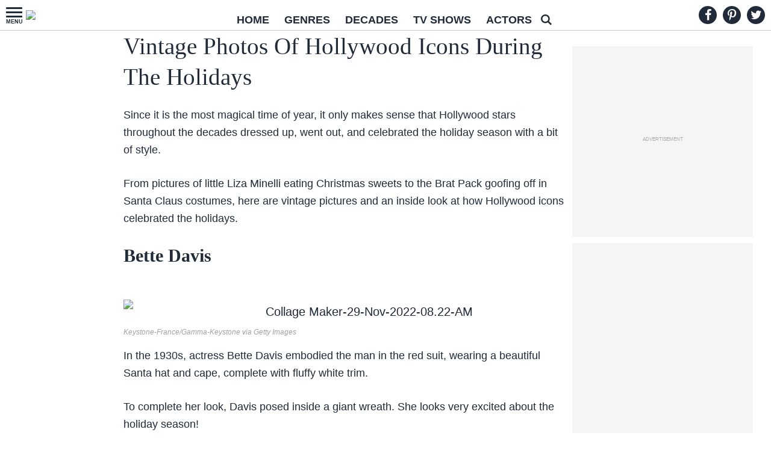

--- FILE ---
content_type: text/html; charset=UTF-8
request_url: https://www.pastfactory.com/entertainment/vintage-christmas-photos-hollywood-stars/
body_size: 41860
content:
<!doctype html>
<html lang="en-US">
	<head>
		<meta charset="utf-8">
		<meta http-equiv="X-UA-Compatible" content="IE=edge">
		<title>Vintage Photos Of Hollywood Icons Dressed Up For The Holidays &#x2d; Past Factory</title>
		<meta name="HandheldFriendly" content="True">
		<meta name="MobileOptimized" content="320">
		<meta name="viewport" content="width=device-width, initial-scale=1"/>
		<link rel="pingback" href="https://www.pastfactory.com/xmlrpc.php">
        <link rel='dns-prefetch' href='//www.hmstats.com' />
		<script type='text/javascript'>
        _WF = window._WF = {
            'rendered': new Date().valueOf(),
            'q': []
        };
    </script>
<script src="https://securepubads.g.doubleclick.net/tag/js/gpt.js" async></script>
<script type='text/javascript'>
(function(){
var managerConstants = {"DFPI": {"orders": {"357896965": 2, "367930405": 6, "372983365": 3, "2293751652": 2, "2370645977": 3, "2370661649": 3, "2371186291": 3, "2371390974": 3, "2371393380": 3, "2371399425": 3, "2371401741": 3, "2371407078": 3, "2392552498": 2, "2393809177": 7, "2393823980": 4, "2426045985": 2, "2605423098": 2, "2635120687": 2, "2635573846": 4, "2636222372": 5, "2636222375": 5, "2636553319": 5, "2637110790": 5, "2655908054": 3, "2655912131": 3, "2656161481": 3, "2656164463": 3, "2656168984": 3, "2656261439": 3, "2656270316": 3, "2656270745": 3, "2656273088": 3, "2656529170": 3, "2656538569": 3, "2656672254": 3, "2656675095": 3, "2657027913": 3, "2657040225": 3, "2693104694": 2, "2705153984": 2, "2803923506": 2, "2807422547": 3, "2807425883": 3, "2807527579": 3, "2807528806": 3, "2808165756": 3, "2808168363": 3, "2808171021": 3, "2813753462": 2, "2831441443": 2, "2831442226": 2, "2846568689": 3, "2846574938": 3, "2846587658": 3, "2846834551": 3, "2846840806": 3, "2847397371": 3, "2847400200": 3, "2847400311": 3, "2847403674": 3, "2847405072": 3, "2847406701": 3, "2847410790": 3, "2871502017": 1, "2939288369": 2, "3166665058": 2, "3170033887": 3, "3170034850": 3, "3170036803": 3, "3170138126": 3, "3170138639": 3, "3170140040": 3, "3170145104": 3, "3170146268": 3, "3171721101": 3, "3171728049": 3, "3171734157": 3, "3171738462": 3, "3171741324": 3, "3171741726": 3, "3171742305": 3, "3173293888": 3, "3173299099": 3, "3173301340": 3, "3173367775": 3, "3173372152": 3, "3173427323": 3, "3173508188": 3, "3175029513": 3, "3175029543": 3, "3175030716": 3, "3175033410": 3, "3175033608": 3, "3175035573": 3, "3175113252": 3, "3175115754": 3, "3205444079": 2, "3207064200": 2, "3219638625": 2, "3225058315": 2, "3236254934": 2}, "decoders": {"1": "adipolo", "2": "adx", "3": "amazon", "4": "adsense", "5": "n2w", "6": "unfilled", "7": "adx_native"}, "companies": {"36951685": "CPX Interactive", "36953005": "bRealTime Marketplace", "36954445": "PulsePoint", "36988765": "COSM", "37719685": "targeting dummy", "39517645": "AdExchange", "40589965": "Prebid", "43703965": "pulsepoint", "43728325": "defymedia", "43731445": "aol", "43731685": "springserve", "43732405": "komoona", "43732765": "districtmDMX", "43761445": "brealtime", "43853485": "appnexusAst", "43856005": "Amazon/A9", "43894765": "Hive Media", "43981405": "Google AdSense", "44294125": "openx", "44370205": "indexExchange", "45616885": "criteo", "4403459491": "rhythmone", "4410550297": "sharethrough", "4412356938": "highbid", "4437030401": "audienceNetwork", "4443996224": "Sonobi", "4445002038": "sonobi", "4477801362": "rubicon", "4509850534": "gumgum", "4528677974": "pubmatic", "4612750768": "H Code Media", "4626138840": "Synacor", "4627613940": "ix", "4629377457": "eplanning", "4654744982": "OpenX EBDA", "4654748546": "Index Exchange EBDA", "4662375356": "Rubicon Project EBDA", "4663275358": "triplelift", "4684895885": "Golden Hippo", "4691882813": "Browsi", "4703426801": "tripleliftdisplay", "4714310092": "Trion Interactive", "4718737624": "Media.net EBDA", "4723762215": "Fisico Inc.", "4732642727": "Insticator", "4732652775": "FB Do Not Use", "4732654470": "Facebook EBDA", "4740597501": "YieldMo EBDA", "4740983450": "Pubmatic EBDA", "4747168469": "Vicinity Media", "4765333811": "Sonobi EBDA", "4769250860": "conversant", "4770635669": "sovrn", "4793693707": "Sovrn EBDA", "4795262523": "33across", "4795937703": "teads", "4798936002": "Infolinks", "4817997789": "Intowow", "4819033111": "IntowowBillable", "4819041828": "AdExchange", "4846984062": "Verizon Media EBDA", "4848076503": "Verizon Media Video EBDA", "4855319242": "triplelift EBDA", "4871398758": "aniview", "4872518107": "gumgumanc", "4884695994": "kargo", "4884712481": "vidazoo", "4885815514": "yieldmo", "4886550428": "medianet", "4892585197": "Fluct EBDA", "4892733806": "utanc", "4893411028": "undertone", "4897386174": "Sharethrough EBDA", "4981739025": "AdExchange", "5012160613": "Amazon/A9", "5026517181": "Sonobi EBDA", "5035526617": "Adipolo", "5050570234": "Sovrn EBDA", "5050665244": "OpenX EBDA", "5051943117": "AdExchange", "5084401115": "Triplelift EBDA", "5087653109": "Index Exchange EBDA", "5087659127": "YieldMo EBDA", "5088073417": "Media.net EBDA", "5098607271": "OpenX EBDA", "5098608210": "Pubmatic EBDA", "5098969597": "Sonobi EBDA", "5100958683": "Sovrn EBDA", "5114351943": "EMX EBDA", "5114724440": "Rubicon EBDA", "5114731871": "UnrulyX EBDA", "5114741460": "Smaato EBDA", "5118822443": "EMX EBDA", "5139685134": "OneTag EBDA", "5139686328": "Smart EBDA", "5167433038": "OneTag EBDA", "5199469582": "triplelift EBDA", "5279874383": "Prebid", "5279920687": "Index Exchange EBDA", "5279920945": "Media.net EBDA", "5280163917": "Rubicon Project EBDA", "5280389707": "AdExchange", "5286053018": "Fluct EBDA", "5286055811": "Sovrn EBDA", "5286055829": "triplelift EBDA", "5286071686": "OneTag EBDA", "5286071932": "YieldMo EBDA", "5286072427": "OpenX EBDA", "5286072613": "Sharethrough EBDA", "5286072670": "Sonobi EBDA", "5323642503": "Pubmatic EBDA", "5328694772": "OneTag EBDA", "5328695411": "Rubicon Project EBDA", "5339893906": "Media.net EBDA"}}, "RSOC": {"showall": {"utm_source": ["tg", "bk", "ty", "twqa"]}}, "work": {"prebid": [{"name": "sonobi-single", "active": true, "tokens": {}, "bidderCode": "sonobi", "startDelay": 1000, "urlTemplate": "https://apex.go.sonobi.com/trinity.json?key_maker={{keymaker}}&ref={{href}}&s={{random}}&vp={{device}}&lib_name=prebid&lib_v={{version}}&us=0&ius=1{{CCPA}}{{GDPR}}"}, {"name": "sonobi-multi", "count": -1, "active": true, "period": 20000, "tokens": {}, "bidderCode": "sonobi", "startDelay": 1000, "urlTemplate": "https://apex.go.sonobi.com/trinity.json?key_maker={{keymaker}}&ref={{href}}&s={{random}}&vp={{device}}&lib_name=prebid&lib_v={{version}}&us=0&ius=1{{CCPA}}{{GDPR}}"}]}, "ATFMAP": {"err": {}, "mobile": {"primary-over-image": true, "primary-over-title": true, "primary-under-title": true}, "tablet": {"secondary-P1": true, "primary-over-title": true, "primary-under-title": true}, "desktop": {"secondary-P1": true, "quaternary-P1": true, "primary-over-title": true, "primary-under-title": true}, "unknown": {}, "undefined": {}, "othermobile": {}}, "IIQ_RS": 2.5, "NETMAP": {"48": 1, "52": 1, "53": 2, "55": 2, "56": 2, "57": 2, "58": 1, "59": 1, "60": 1, "61": 1, "62": 1, "63": 1, "64": 1, "65": 1, "66": 1, "67": 1, "68": 1}, "C2SINFO": {"VOIP": {"keywords": ["Voice Over IP Telephone Systems", "VOIP Phone Business", "VOIP Phone Service {{city}}", "VOIP Service Providers"], "linkDomain": "fetch-voip.fyi"}, "Cruises": {"keywords": ["Cheap Last Minute Cruises", "Alaska Cruise", "River Cruises", "Mediterranean Cruise"], "linkDomain": "cruise-aid.fyi"}, "Medical Alert": {"keywords": ["Medical Alert Services", "Medical Alert System Reviews", "Medical Alert Systems for Seniors", "In Home Medical Alert Systems"], "linkDomain": "a-great-medical-alert.fyi"}, "online banking": {"keywords": ["Banks With Free Checking and Savings Accounts", "Open Up a Bank Account Online", "Open a Bank Account Online With No Money", "Open Bank Account Online Free"], "linkDomain": "bankaccount-web.fyi"}, "Assisted Living": {"keywords": ["Assisted Living in {{city}}", "Assisted Living for Seniors", "Senior Independent Living Apartments", "Active Senior Living Community"], "linkDomain": "seniorliving-guide.fyi"}, "Dental Implants": {"keywords": ["{{city}} Dental Implants", "Cost of Dental Implants near {{city}}", "Full Mouth Dental Implants", "{{city}} Dental Implant Dentists"], "linkDomain": "dentalimplants-mall.zone"}, "Debt Consolidation": {"keywords": ["Poor Credit Debt Consolidation", "Debt Consolidation Loan for Bad Credit", "Private Loan Consolidation", "Credit Card Debt Relief Consolidation"], "linkDomain": "debt-consolidation-aid.fyi"}, "Home Security Systems": {"keywords": ["Automated Home Security Systems", "Smart House Alarm System", "Complete Home Automation and Security System", "Wireless Home Security Systems"], "linkDomain": "great-home-security.fyi"}}, "GLOBALS": {}, "SPLSITES": ["66", "56", "57", "69"], "whitelist": {"oembed": ["https://connect.facebook.net", "https://platform.twitter.com", "https://embed.redditmedia.com", "https://www.tiktok.com"]}, "DEFAULTUTM": {"utm_medium": ["${supply_name}-ya", "supplyname-ya", "${pubid}-ya", "pubid-ya", "$section_id$-ob", "section_id-ob", "sectionid-ob"], "utm_source": [], "utm_content": [], "utm_campaign": []}, "FORCEABTEST": {"anc_ab": [{"treatment": "noanc", "conditions": {"blog_name": {"iwastesomuchtime": true}, "deviceType": {"mobile": true, "tablet": true}, "is_organic": {"true": true}}}, {"treatment": "dc_attachment", "conditions": {"blog_name": {"decoist": true}, "is_attachment": {"true": true}}}, {"treatment": "top", "conditions": {"deviceType": {"mobile": true, "tablet": true}, "is_affiliate": {"true": true}}, "exceptions": {"utm_source": {"aa": true, "ab": true, "ad": true, "ag": true}}}], "cwv_ab": [{"treatment": "inviewport:100", "conditions": {"blog_name": {"factable": true, "brakeforit": true, "dailyfunny": true, "giveitlove": true, "japacrunch": true, "gamedaynews": true, "pastfactory": true, "desafiomundial": true}, "deviceType": {"mobile": true}}, "exceptions": {"countryCode": {"IN": true, "MY": true, "PH": true}}}, {"treatment": "inviewport:100", "conditions": {"deviceType": {"mobile": true}, "countryCode": {"IN": true, "MY": true, "PH": true}}}], "pmp_ab": [{"treatment": "native", "conditions": {"network_id": {"0": true}}}], "poi_ab": [{"treatment": "minute_poi", "conditions": {"deviceType": {"desktop": true}, "network_id": {"0": true}, "countryCode": {"CA": true, "GB": true, "US": true}, "is_affiliate": {"false": true}, "is_single_page_layout": {"true": true}}}, {"treatment": "minute_poi", "conditions": {"deviceType": {"desktop": true}, "is_affiliate": {"true": true}, "is_single_page_layout": {"true": true}}}], "pot_ab": [{"treatment": "enabled", "conditions": {"blog_name": {"slowrobot": true, "iwastesomuchtime": true}, "deviceType": {"mobile": true}}}], "uid_ab": [{"treatment": "ppid", "exceptions": {"browserinfo_name": {"crios": true, "edge-c": true, "safari": true, "firefox": true, "applewebkit": true, "facebookios": true, "instagramios": true, "pinterestios": true}}}], "uti_ab": [{"treatment": "undertone", "conditions": {"is_quiz": {"false": true}, "blog_name": {"postfun": true, "factable": true, "moneypop": true, "brakeforit": true, "healthygem": true, "gamedaynews": true, "pastfactory": true, "trendchaser": true}, "deviceType": {"mobile": true}, "countryCode": {"US": true, "us": true}, "is_single_page_layout": {"false": true}}}], "retag_ab": [{"treatment": "enabled", "conditions": {"blog_name": {"hooch": true, "buzznet": true, "postfun": true, "factable": true, "idolator": true, "moneypop": true, "bavardist": true, "dadpatrol": true, "quizscape": true, "brakeforit": true, "dailyfunny": true, "giveitlove": true, "healthygem": true, "japacrunch": true, "purevolume": true, "tacorelish": true, "gamedaynews": true, "pastfactory": true, "tallytravel": true, "trendchaser": true, "cuteemergency": true, "vidabrilhante": true, "desafiomundial": true, "exploredluxury": true, "exploredplanet": true, "exploredsports": true, "bleacherbreaker": true, "exploredhistory": true, "lifestylelatino": true, "exploredhollywood": true, "thisiswhyimsingle": true}}}], "dc_spl_ab": [{"treatment": "spl", "conditions": {"blog_name": {"decoist": true}}}], "pushly_ab": [{"treatment": "pushly page:1", "conditions": {"deviceType": {"mobile": true}}, "exceptions": {"blog_name": {"decoist": true, "manmadediy": true, "outdoorevival": true, "iwastesomuchtime": true}, "browserinfo_name": {"crios": true, "safari": true, "applewebkit": true, "facebookios": true, "instagramios": true, "pinterestios": true}}}, {"treatment": "pushly page:1", "conditions": {"deviceType": {"desktop": true}}, "exceptions": {"blog_name": {"decoist": true, "manmadediy": true, "foodiefixdaily": true, "outdoorrevival": true, "iwastesomuchtime": true}}}, {"treatment": "page:1000", "conditions": {"blog_name": {"decoist": true, "manmadediy": true, "foodiefixdaily": true, "outdoorrevival": true, "iwastesomuchtime": true}, "is_organic": {"true": true}}}], "slider_ab": [{"treatment": "desktop_pag_vidazoo_outstream", "conditions": {"is_quiz": {"false": true}, "deviceType": {"desktop": true}, "network_id": {"0": true}, "is_single_page_layout": {"false": true}}}, {"treatment": "mobile_pag_vidazoo_outstream", "conditions": {"is_quiz": {"false": true}, "deviceType": {"mobile": true, "tablet": true}, "network_id": {"0": true}, "is_single_page_layout": {"false": true}}}], "spotim_ab": [{"treatment": "spotim_poi", "conditions": {"utm_source": {"spotqahard": true}}}, {"treatment": "spotim_gampoi400_hybrid", "conditions": {"utm_source": {"spotqahybrid": true}}}], "dianomi_ab": [{"treatment": "enabled", "conditions": {"blog_name": {"moneypop": true}, "deviceType": {"mobile": true}, "is_single_page_layout": {"false": true}}, "exceptions": {"utm_source": {"ob": true, "oq": true, "tb": true}}}], "message_ab": [{"treatment": "bulk:500", "conditions": {"network_id": {"0": true, "1": true, "2": true}}}], "refresh_ab": [{"treatment": "allmobile infinite inview", "conditions": {"is_quiz": {"false": true}, "deviceType": {"mobile": true, "tablet": true}, "is_organic": {"false": true}, "is_single_page_layout": {"false": true}}, "exceptions": {"blog_name": {"healthygem": true}}}, {"treatment": "perslot", "conditions": {"is_quiz": {"true": true}}, "exceptions": {"network_id": {"2": true}, "utm_source": {"qc": true}}}, {"treatment": "infinite inview", "conditions": {"is_quiz": {"false": true}, "deviceType": {"desktop": true}, "is_organic": {"false": true}, "is_single_page_layout": {"false": true}}, "exceptions": {"blog_name": {"giveitlove": true}}}], "rsoc_lp_ab": [{"treatment": "forcerac", "conditions": {"is_rsoc": {"true": true}}}], "session_ab": [{"treatment": "nomidnight"}, {"treatment": "expmin:120 article", "exceptions": {"network_id": {"1": true}}}], "timeout_ab": [{"treatment": "2000", "conditions": {"blog_name": {"vidabrilhante": true}, "countryCode": {"BR": true}, "browserinfo_name": {"chrome": true}}}], "identity_ab": [{"treatment": "spotim", "conditions": {"blog_name": {"slowrobot": true, "iwastesomuchtime": true}}, "exceptions": {"is_swarm_post": {"true": true}}}], "intentiq_ab": [{"treatment": "enabled", "conditions": {"countryCode": {"AU": true, "BR": true, "CA": true, "JP": true, "KP": true, "MX": true, "MY": true, "NZ": true, "PH": true, "SG": true, "TH": true, "US": true}}}], "lowprice_ab": [{"treatment": "enabled", "exceptions": {"countryCode": {"US": true, "us": true}}}], "splayout_ab": [{"treatment": "nopoh", "conditions": {"is_search_site": {"true": true}}}, {"treatment": "nopoh nosp1", "conditions": {"blog_name": {"foodiefixdaily": true}}}, {"treatment": "cwv font inview infinite poh nopui nopop noanc", "conditions": {"is_quiz": {"false": true}, "network_id": {"1": true}, "is_single_page_layout": {"true": true}}, "exceptions": {"blog_name": {"decoist": true, "manmadediy": true, "foodiefixdaily": true, "outdoorrevival": true, "iwastesomuchtime": true}}}, {"treatment": "anc30 cwv font nopui poi inview", "conditions": {"network_id": {"0": true}, "utm_source": {"fc": true, "pc": true, "tp": true, "tz": true}, "is_affiliate": {"false": true}}, "exceptions": {"blog_name": {"decoist": true, "manmadediy": true, "foodiefixdaily": true, "outdoorrevival": true, "iwastesomuchtime": true}}}, {"treatment": "cwv font inview infinite", "conditions": {"is_affiliate": {"true": true}, "is_single_page_layout": {"true": true}}, "exceptions": {"blog_name": {"decoist": true, "manmadediy": true, "foodiefixdaily": true, "outdoorrevival": true, "iwastesomuchtime": true}, "utm_source": {"aa": true, "ab": true, "ad": true, "ag": true}}}, {"treatment": "poh:2:1 sp5:2 nolp1 nolp2 nolp3 nosp3 nosp1", "conditions": {"deviceType": {"desktop": true}, "is_affiliate": {"true": true}, "is_single_page_layout": {"true": true}}, "exceptions": {"blog_name": {"decoist": true, "manmadediy": true, "foodiefixdaily": true, "outdoorrevival": true, "iwastesomuchtime": true}, "utm_source": {"aa": true, "ab": true, "ad": true, "ag": true}}}, {"treatment": "poh:2:1 nopui", "conditions": {"deviceType": {"mobile": true, "tablet": true}, "is_affiliate": {"true": true}, "is_single_page_layout": {"true": true}}, "exceptions": {"blog_name": {"decoist": true, "manmadediy": true, "foodiefixdaily": true, "outdoorrevival": true, "iwastesomuchtime": true}, "utm_source": {"aa": true, "ab": true, "ad": true, "ag": true}}}, {"treatment": "smartfeed", "conditions": {"network_id": {"0": true}, "utm_source": {"ba": true}}, "exceptions": {"blog_name": {"decoist": true, "manmadediy": true, "foodiefixdaily": true, "outdoorrevival": true, "iwastesomuchtime": true}}}, {"treatment": "infinite anc30 cwv inview", "conditions": {"is_quiz": {"false": true}, "utm_source": {"aa": true, "ab": true, "ad": true, "ag": true}, "is_affiliate": {"true": true}, "is_single_page_layout": {"true": true}}, "exceptions": {"blog_name": {"decoist": true, "manmadediy": true, "foodiefixdaily": true, "outdoorrevival": true, "iwastesomuchtime": true}}}, {"treatment": "infinite pop anc30 cwv inview", "conditions": {"is_quiz": {"false": true}, "network_id": {"0": true}, "is_affiliate": {"false": true}, "is_single_page_layout": {"true": true}}, "exceptions": {"blog_name": {"decoist": true, "manmadediy": true, "foodiefixdaily": true, "outdoorrevival": true, "iwastesomuchtime": true}, "utm_source": {"fc": true, "pc": true, "tp": true, "tz": true}}}, {"treatment": "infinite anc30 cwv inview nopui noupdateurl", "conditions": {"blog_name": {"higherperspectives": true}}, "exceptions": {"blog_name": {"decoist": true, "manmadediy": true, "foodiefixdaily": true, "outdoorrevival": true, "iwastesomuchtime": true}, "utm_source": {"fc": true, "pc": true, "tp": true, "tz": true}}}, {"treatment": "lp1:3 lp2:3 lp3:3 sp1:3 sp3:3 sp5:3", "conditions": {"deviceType": {"desktop": true}, "utm_source": {"aa": true, "ab": true, "ad": true, "ag": true}, "is_affiliate": {"true": true}, "is_single_page_layout": {"true": true}}, "exceptions": {"blog_name": {"decoist": true, "manmadediy": true, "foodiefixdaily": true, "outdoorrevival": true, "iwastesomuchtime": true}}}, {"treatment": "lp1:3 lp2:3 lp3:3 sp1:3 sp3:3 sp5:3", "conditions": {"deviceType": {"desktop": true}, "is_organic": {"false": true}, "network_id": {"0": true}, "is_affiliate": {"false": true}, "is_single_page_layout": {"true": true}}, "exceptions": {"blog_name": {"decoist": true, "manmadediy": true, "foodiefixdaily": true, "outdoorrevival": true, "iwastesomuchtime": true}, "utm_source": {"bt": true, "fc": true, "fo": true, "ot": true}}}, {"treatment": "doublemedrec", "conditions": {"blog_name": {"factable": true, "moneypop": true, "dadpatrol": true, "brakeforit": true, "giveitlove": true, "tacorelish": true, "gamedaynews": true, "desafiomundial": true, "exploredplanet": true, "lifestylelatino": true}, "deviceType": {"desktop": true}, "utm_source": {"aa": true, "ab": true, "ad": true, "ag": true}, "is_affiliate": {"true": true}, "is_single_page_layout": {"true": true}}, "exceptions": {"blog_name": {"decoist": true, "manmadediy": true, "foodiefixdaily": true, "outdoorrevival": true, "iwastesomuchtime": true}}}, {"treatment": "doublemedrec", "conditions": {"is_quiz": {"false": true}, "blog_name": {"factable": true, "moneypop": true, "dadpatrol": true, "brakeforit": true, "giveitlove": true, "tacorelish": true, "gamedaynews": true, "desafiomundial": true, "exploredplanet": true, "lifestylelatino": true}, "deviceType": {"desktop": true}, "is_affiliate": {"false": true}, "is_single_page_layout": {"true": true}}, "exceptions": {"blog_name": {"decoist": true, "manmadediy": true, "foodiefixdaily": true, "outdoorrevival": true, "iwastesomuchtime": true}}}, {"treatment": "puh", "conditions": {"is_quiz": {"false": true}, "deviceType": {"mobile": true}, "network_id": {"0": true}, "utm_source": {"cp": true}, "is_affiliate": {"false": true}, "is_single_page_layout": {"true": true}}, "exceptions": {"blog_name": {"decoist": true, "moneypop": true, "bavardist": true, "dailyfunny": true, "giveitlove": true, "japacrunch": true, "manmadediy": true, "gamedaynews": true, "vidabrilhante": true, "desafiomundial": true, "foodiefixdaily": true, "outdoorrevival": true, "exploredhistory": true, "lifestylelatino": true, "iwastesomuchtime": true}, "utm_source": {"fc": true, "pc": true, "tp": true, "tz": true}}}, {"treatment": "anc30 cwv font pui poi inview", "conditions": {"is_quiz": {"false": true}, "network_id": {"2": true}, "is_affiliate": {"false": true}}, "exceptions": {"blog_name": {"decoist": true, "manmadediy": true, "foodiefixdaily": true, "outdoorrevival": true, "iwastesomuchtime": true}}}, {"treatment": "poh:2:2", "conditions": {"is_quiz": {"false": true}, "is_organic": {"true": true}, "network_id": {"2": true}, "is_affiliate": {"false": true}}, "exceptions": {"blog_name": {"decoist": true, "manmadediy": true, "foodiefixdaily": true, "outdoorrevival": true, "iwastesomuchtime": true}}}, {"treatment": "noTeasers noupdateurl", "conditions": {"is_single_page_layout": {"true": true}}, "exceptions": {"blog_name": {"decoist": true, "manmadediy": true, "foodiefixdaily": true, "outdoorrevival": true, "iwastesomuchtime": true}}}, {"treatment": "nopon nosp1 nosp3", "conditions": {"is_quiz": {"false": true}, "deviceType": {"mobile": true}, "is_single_page_layout": {"true": true}}, "exceptions": {"blog_name": {"decoist": true, "manmadediy": true, "foodiefixdaily": true, "outdoorrevival": true, "iwastesomuchtime": true}}}, {"treatment": "nopon", "conditions": {"is_quiz": {"false": true}, "deviceType": {"tablet": true, "desktop": true}, "is_single_page_layout": {"true": true}}, "exceptions": {"blog_name": {"decoist": true, "manmadediy": true, "foodiefixdaily": true, "outdoorrevival": true, "iwastesomuchtime": true}}}, {"treatment": "nolp1 nolp2 nolp3 nosp3 nosp5", "conditions": {"is_quiz": {"false": true}, "deviceType": {"desktop": true}, "network_id": {"2": true}, "is_affiliate": {"false": true}}, "exceptions": {"blog_name": {"decoist": true, "manmadediy": true, "foodiefixdaily": true, "outdoorrevival": true, "iwastesomuchtime": true}, "utm_source": {"fc": true}}}, {"treatment": "nolp1 nolp2 nolp3 nosp3 nosp5", "conditions": {"is_quiz": {"false": true}, "deviceType": {"desktop": true}, "utm_source": {"fc": true}, "is_affiliate": {"false": true}}, "exceptions": {"blog_name": {"decoist": true, "manmadediy": true, "foodiefixdaily": true, "outdoorrevival": true, "iwastesomuchtime": true}}}, {"treatment": "sp1:1 nolp1 nolp2 nolp3 nosp3 nosp5", "conditions": {"is_quiz": {"false": true}, "deviceType": {"desktop": true}, "is_organic": {"true": true}, "is_affiliate": {"false": true}}, "exceptions": {"blog_name": {"decoist": true, "manmadediy": true, "foodiefixdaily": true, "outdoorrevival": true, "iwastesomuchtime": true}}}, {"treatment": "sp1:1 nolp1 nolp2 nolp3 nosp3 nosp5", "conditions": {"is_quiz": {"false": true}, "deviceType": {"desktop": true}, "utm_source": {"bt": true, "fo": true, "ot": true}, "is_affiliate": {"false": true}}, "exceptions": {"blog_name": {"decoist": true, "manmadediy": true, "foodiefixdaily": true, "outdoorrevival": true, "iwastesomuchtime": true}}}, {"treatment": "anc:3", "conditions": {"is_quiz": {"false": true}, "deviceType": {"desktop": true}, "utm_source": {"aa": true, "ab": true, "ad": true, "ag": true}, "is_affiliate": {"true": true}, "is_single_page_layout": {"true": true}}, "exceptions": {"blog_name": {"decoist": true, "manmadediy": true, "foodiefixdaily": true, "outdoorrevival": true, "iwastesomuchtime": true}}}, {"treatment": "anc:3", "conditions": {"is_quiz": {"false": true}, "deviceType": {"desktop": true}, "network_id": {"0": true}, "is_affiliate": {"false": true}, "is_single_page_layout": {"true": true}}, "exceptions": {"blog_name": {"decoist": true, "manmadediy": true, "foodiefixdaily": true, "outdoorrevival": true, "iwastesomuchtime": true}}}, {"treatment": "anc infinite cwv inview noTeasers noupdateurl nopon nopop nopui nopot no_mobile_video", "conditions": {"is_quiz": {"false": true}, "blog_name": {"decoist": true, "manmadediy": true, "foodiefixdaily": true, "outdoorrevival": true}, "is_single_page_layout": {"true": true}}}, {"treatment": "noInfiniteScroll anc:2 infinite cwv inview noTeasers noupdateurl nopon nopop nopui nopot no_mobile_video", "conditions": {"is_quiz": {"false": true}, "blog_name": {"iwastesomuchtime": true}, "is_single_page_layout": {"true": true}}}], "banhammer_ab": [{"treatment": "all:badConsecutive"}], "clear_ads_ab": [{"treatment": "enabled", "conditions": {"deviceType": {"mobile": true, "tablet": true}}}, {"treatment": "enabled", "conditions": {"blog_name": {"manmadediy": true}}}, {"treatment": "narrowanc nextmargin", "conditions": {"deviceType": {"desktop": true}}}, {"treatment": "attrsize", "conditions": {"blog_name": {"brakeforit": true, "desafiomundial": true, "thisiswhyimsingle": true}, "deviceType": {"desktop": true}}}], "landscape_ab": [{"treatment": "enabled", "conditions": {"network_id": {"0": true, "1": true, "2": true}}}], "mmdiy_spl_ab": [{"treatment": "infinite", "conditions": {"blog_name": {"manmadediy": true}}}], "retention_ab": [{"treatment": "enabled", "conditions": {"blog_name": {"manmadediy": true, "outdoorrevival": true}, "countryCode": {"US": true}}, "exceptions": {"utm_source": {"maropost": true}}}], "dc_article_ab": [{"treatment": "treatment2", "conditions": {"blog_name": {"decoist": true}}}], "ftmobdelay_ab": [{"treatment": "enabled", "conditions": {"is_quiz": {"false": true}, "deviceType": {"mobile": true}, "utm_source": {"at": true, "bt": true, "cp": true, "fc": true, "fo": true, "ft": true, "os": true, "ot": true, "yi": true, "zw": true}, "is_single_page_layout": {"true": true}}}, {"treatment": "enabled", "conditions": {"is_quiz": {"false": true}, "utm_source": {"fd": true, "pc": true, "tp": true, "tw": true, "tz": true, "fbqa": true}, "is_single_page_layout": {"true": true}}, "exceptions": {"network_id": {"2": true}}}, {"treatment": "enabled", "conditions": {"is_quiz": {"false": true}, "network_id": {"2": true}}, "exceptions": {"deviceType": {"desktop": true}, "utm_source": {"fc": true}}}], "iwinfinite_ab": [{"treatment": "spl", "conditions": {"blog_name": {"iwastesomuchtime": true}}}], "ob_desktop_ab": [{"treatment": "ob_widget_tp1", "conditions": {"is_quiz": {"false": true}, "blog_name": {"brakeforit": true, "healthygem": true}, "deviceType": {"desktop": true}, "utm_source": {"ob": true, "oq": true}, "is_single_page_layout": {"false": true}}}], "ob_explore_ab": [{"treatment": "explore_ob", "conditions": {"blog_name": {"postfun": true, "giveitlove": true, "healthygem": true}, "utm_source": {"ob": true, "oq": true}}}], "penaltybox_ab": [{"treatment": "noadx", "conditions": {"network_id": {"0": true, "1": true, "2": true}}}], "prebid_fpd_ab": [{"treatment": "enabled", "conditions": {"blog_name": {"postfun": true, "brakeforit": true, "dailyfunny": true, "healthygem": true, "desafiomundial": true, "thisiswhyimsingle": true, "higherperspectives": true}}}], "quizlayout_ab": [{"treatment": "newLayout", "conditions": {"is_quiz": {"true": true}}}, {"treatment": "p10_new_taboola", "conditions": {"is_quiz": {"true": true}, "deviceType": {"mobile": true}, "is_organic": {"false": true}, "network_id": {"0": true}}, "exceptions": {"blog_name": {"moneypop": true}}}, {"treatment": "noansref", "conditions": {"is_quiz": {"true": true}, "network_id": {"0": true}}}, {"treatment": "nopui0", "conditions": {"is_quiz": {"true": true}, "deviceType": {"desktop": true}, "utm_source": {"ae": true}}}, {"treatment": "tq_nosp2 tq_nosp1", "conditions": {"is_quiz": {"true": true}, "deviceType": {"mobile": true, "desktop": true}, "utm_source": {"tq": true}}}, {"treatment": "nosp123", "conditions": {"is_quiz": {"true": true}, "deviceType": {"mobile": true}, "is_organic": {"true": true}}}, {"treatment": "nosp_123", "conditions": {"is_quiz": {"true": true}, "blog_name": {"trendchaser": true}, "deviceType": {"mobile": true}}}, {"treatment": "nosp_123", "conditions": {"is_quiz": {"true": true}, "deviceType": {"mobile": true}, "is_organic": {"true": true}}}, {"treatment": "nopot nolp1 nosp2 noanc1 nopoi novideo nopon4 noqp2 notp1 noqp1 nonativo_pon pon_organic", "conditions": {"is_quiz": {"true": true}, "is_organic": {"true": true}}}, {"treatment": "sp2_organic", "conditions": {"is_quiz": {"true": true}, "deviceType": {"desktop": true}, "is_organic": {"true": true}}}, {"treatment": "nopoi all_nopot", "conditions": {"is_quiz": {"true": true}, "blog_name": {"trendchaser": true, "outdoorrevival": true}, "deviceType": {"desktop": true}}}, {"treatment": "vidazoo_outstream", "conditions": {"is_quiz": {"true": true}, "deviceType": {"mobile": true}, "network_id": {"0": true}}}, {"treatment": "nopot_p6", "conditions": {"is_quiz": {"true": true}, "deviceType": {"desktop": true}, "network_id": {"0": true}}}, {"treatment": "nativo_pon_desktop", "conditions": {"is_quiz": {"true": true}, "deviceType": {"desktop": true}}, "exceptions": {"blog_name": {"idolator": true, "bavardist": true, "japacrunch": true, "vidabrilhante": true}}}, {"treatment": "vidz_pon4 ajax:10", "conditions": {"is_quiz": {"true": true}, "deviceType": {"desktop": true}, "is_organic": {"false": true}, "network_id": {"0": true}}, "exceptions": {"blog_name": {"moneypop": true, "quizscape": true, "bleacherbreaker": true}}}, {"treatment": "vidazoo_desktop_outstream", "conditions": {"is_quiz": {"true": true}, "blog_name": {"moneypop": true, "quizscape": true, "bleacherbreaker": true}, "deviceType": {"desktop": true}, "network_id": {"0": true}}}, {"treatment": "splImg inview nosp1:nolp1:nopot:nopoi", "conditions": {"is_quiz": {"true": true}, "utm_source": {"qc": true}}}], "srinfinite_ab": [{"treatment": "splUnits:3:3 0369", "conditions": {"blog_name": {"slowrobot": true}}}], "tb_desktop_ab": [{"treatment": "pon4", "conditions": {"is_quiz": {"false": true}, "blog_name": {"brakeforit": true, "giveitlove": true, "healthygem": true, "gamedaynews": true, "vidabrilhante": true, "exploredplanet": true, "bleacherbreaker": true}, "deviceType": {"desktop": true}, "utm_source": {"tb": true}, "is_single_page_layout": {"false": true}}}], "tb_explore_ab": [{"treatment": "enabled", "conditions": {"is_rsoc": {"true": true}, "blog_name": {"financemat": true, "curatecentral": true, "motornavigate": true, "wealthexplode": true, "findtopsavings": true, "economicalfinds": true, "financefreedoms": true, "healthnewswatch": true, "ultimatedealsearch": true, "discovertravelplans": true}}}, {"treatment": "explore_tb", "conditions": {"blog_name": {"brakeforit": true, "gamedaynews": true, "exploredplanet": true}, "is_organic": {"false": true}}}], "desktop_spl_ab": [{"treatment": "sticky", "conditions": {"deviceType": {"desktop": true}, "is_organic": {"false": true}, "network_id": {"0": true}, "utm_source": {"ba": true, "cp": true, "up": true}, "is_single_page_layout": {"true": true}}}, {"treatment": "sticky", "conditions": {"deviceType": {"desktop": true}, "utm_source": {"aa": true, "ab": true, "ad": true, "ag": true}, "is_affiliate": {"true": true}, "is_single_page_layout": {"true": true}}}, {"treatment": "sticky", "conditions": {"blog_name": {"brakeforit": true, "exploredluxury": true, "exploredplanet": true}, "deviceType": {"desktop": true}, "is_organic": {"false": true}, "utm_source": {"fz": true}, "is_single_page_layout": {"true": true}}}, {"treatment": "sticky", "conditions": {"deviceType": {"desktop": true}, "is_organic": {"false": true}, "network_id": {"0": true}, "utm_source": {"fz": true}, "is_single_page_layout": {"true": true}}, "exceptions": {"blog_name": {"brakeforit": true, "exploredluxury": true, "exploredplanet": true}}}, {"treatment": "sticky", "conditions": {"deviceType": {"desktop": true}, "is_organic": {"false": true}, "network_id": {"0": true}, "utm_source": {"an": true, "rc": true, "tb": true}, "is_single_page_layout": {"true": true}}}, {"treatment": "sticky", "conditions": {"deviceType": {"desktop": true}, "is_organic": {"false": true}, "utm_source": {"fc": true}, "is_single_page_layout": {"true": true}}}, {"treatment": "sticky", "conditions": {"deviceType": {"desktop": true}, "is_organic": {"false": true}, "network_id": {"2": true}, "is_single_page_layout": {"true": true}}, "exceptions": {"utm_source": {"fc": true}}}], "dc_d_gallery_ab": [{"treatment": "treatmentC", "conditions": {"blog_name": {"decoist": true}, "deviceType": {"desktop": true}}}], "dc_m_gallery_ab": [{"treatment": "treatmentB", "conditions": {"blog_name": {"decoist": true}, "deviceType": {"mobile": true}}}], "mmdiy_layout_ab": [{"treatment": "lp", "conditions": {"blog_name": {"manmadediy": true}}}], "mobilelayout_ab": [{"treatment": "nopot", "conditions": {"deviceType": {"mobile": true}}, "exceptions": {"network_id": {"1": true}}}, {"treatment": "noshrinkhead", "conditions": {"blog_name": {"moneypop": true, "dailyfunny": true, "giveitlove": true, "gamedaynews": true}, "deviceType": {"mobile": true}}}, {"treatment": "noimage", "conditions": {"blog_name": {"brakeforit": true, "giveitlove": true, "japacrunch": true}, "deviceType": {"mobile": true}}}, {"treatment": "noheader", "conditions": {"deviceType": {"mobile": true}}, "exceptions": {"network_id": {"1": true}}}, {"treatment": "noput", "conditions": {"is_quiz": {"false": true}, "blog_name": {"moneypop": true, "trendchaser": true}, "deviceType": {"mobile": true}, "is_fb_layout": {"false": true}, "is_single_page_layout": {"false": true}}}, {"treatment": "nosp1", "conditions": {"is_quiz": {"false": true}, "blog_name": {"trendchaser": true}, "deviceType": {"mobile": true}, "is_fb_layout": {"false": true}, "is_single_page_layout": {"false": true}}}, {"treatment": "nosp2", "conditions": {"is_quiz": {"false": true}, "blog_name": {"trendchaser": true}, "deviceType": {"mobile": true}, "is_fb_layout": {"false": true}, "is_single_page_layout": {"false": true}}}, {"treatment": "nosp2", "conditions": {"blog_name": {"higherperspectives": true}, "deviceType": {"mobile": true}, "is_fb_layout": {"false": true}}}, {"treatment": "nosp3", "conditions": {"is_quiz": {"false": true}, "blog_name": {"trendchaser": true}, "deviceType": {"mobile": true}, "is_fb_layout": {"false": true}, "is_single_page_layout": {"false": true}}}, {"treatment": "nopon4", "conditions": {"is_quiz": {"false": true}, "blog_name": {"healthygem": true, "pastfactory": true}, "deviceType": {"mobile": true}, "is_fb_layout": {"false": true}, "is_single_page_layout": {"false": true}}}, {"treatment": "widget2x1_pun", "conditions": {"is_quiz": {"false": true}, "blog_name": {"healthygem": true, "pastfactory": true}, "deviceType": {"mobile": true}, "is_fb_layout": {"false": true}, "is_single_page_layout": {"false": true}}}, {"treatment": "notp1", "conditions": {"is_quiz": {"false": true}, "blog_name": {"healthygem": true, "pastfactory": true}, "deviceType": {"mobile": true}, "is_fb_layout": {"false": true}, "is_single_page_layout": {"false": true}}}], "prebid_floor_ab": [{"treatment": "adunit:0.05:enforce:aps"}], "ajaxslideshow_ab": [{"treatment": "ajax:5 vidazoo_top_tp1_ajax", "conditions": {"is_quiz": {"false": true}, "blog_name": {"giveitlove": true, "tacorelish": true, "exploredplanet": true}, "deviceType": {"desktop": true}, "is_organic": {"false": true}, "is_single_page_layout": {"false": true}}}, {"treatment": "ajax:3 vidazoo_top_tp1_ajax", "conditions": {"is_quiz": {"false": true}, "blog_name": {"factable": true, "bleacherbreaker": true}, "deviceType": {"desktop": true}, "is_organic": {"false": true}, "is_single_page_layout": {"false": true}}}], "desktoplayout_ab": [{"treatment": "sprotate", "conditions": {"blog_name": {"decoist": true, "manmadediy": true}, "deviceType": {"tablet": true, "desktop": true}, "exceptions": {"utm_source": {"jf": true, "jt": true}}, "network_id": {"1": true}}}, {"treatment": "lpandqp", "conditions": {"is_quiz": {"false": true}, "blog_name": {"postfun": true, "factable": true, "bavardist": true, "dailyfunny": true, "japacrunch": true, "tacorelish": true, "exploredplanet": true}, "deviceType": {"desktop": true}, "is_organic": {"false": true}, "is_single_page_layout": {"false": true}}}, {"treatment": "poi", "conditions": {"is_quiz": {"false": true}, "blog_name": {"postfun": true, "factable": true, "bavardist": true, "brakeforit": true, "dailyfunny": true, "japacrunch": true, "tacorelish": true, "gamedaynews": true, "pastfactory": true, "exploredplanet": true, "bleacherbreaker": true}, "deviceType": {"desktop": true}, "is_organic": {"false": true}, "is_single_page_layout": {"false": true}}}, {"treatment": "noput", "conditions": {"is_quiz": {"false": true}, "blog_name": {"buzznet": true, "pastfactory": true, "trendchaser": true, "bleacherbreaker": true}, "deviceType": {"desktop": true}, "is_organic": {"false": true}, "is_single_page_layout": {"false": true}}}, {"treatment": "noanc", "conditions": {"is_quiz": {"false": true}, "blog_name": {"postfun": true, "trendchaser": true}, "deviceType": {"desktop": true}, "is_organic": {"false": true}, "is_single_page_layout": {"false": true}}}, {"treatment": "noqp1", "conditions": {"is_quiz": {"false": true}, "blog_name": {"trendchaser": true}, "deviceType": {"desktop": true}, "is_organic": {"false": true}, "is_single_page_layout": {"false": true}}}, {"treatment": "noqp2", "conditions": {"is_quiz": {"false": true}, "blog_name": {"buzznet": true, "postfun": true, "factable": true}, "deviceType": {"desktop": true}, "is_organic": {"false": true}, "is_single_page_layout": {"false": true}}}, {"treatment": "notp1_all", "conditions": {"blog_name": {"moneypop": true, "trendchaser": true}, "deviceType": {"desktop": true}, "is_organic": {"false": true}, "is_single_page_layout": {"false": true}}}, {"treatment": "nodianomi_pun", "conditions": {"is_quiz": {"false": true}, "blog_name": {"moneypop": true}, "deviceType": {"desktop": true}, "is_organic": {"false": true}, "is_single_page_layout": {"false": true}}}, {"treatment": "nodianomi_pon", "conditions": {"is_quiz": {"false": true}, "blog_name": {"moneypop": true}, "deviceType": {"desktop": true}, "is_organic": {"false": true}, "is_single_page_layout": {"false": true}}}], "lazy_load_ads_ab": [{"treatment": "2", "conditions": {"blog_name": {"tankroar": true, "manmadediy": true, "historybitz": true, "thevintagenews": true, "abandonedspaces": true, "ilovewwiiplanes": true, "wallswithstories": true, "warhistoryonline": true}, "deviceType": {"mobile": true}}}, {"treatment": "1", "conditions": {"blog_name": {"tankroar": true, "manmadediy": true, "historybitz": true, "thevintagenews": true, "abandonedspaces": true, "ilovewwiiplanes": true, "wallswithstories": true, "warhistoryonline": true}, "deviceType": {"desktop": true}}}], "mobile_minute_ab": [{"treatment": "minute_pui", "conditions": {"blog_name": {"bleacherbreaker": true}, "deviceType": {"mobile": true}, "countryCode": {"CA": true, "ca": true}, "is_single_page_layout": {"false": true}}}], "confirmedclick_ab": [{"treatment": "block_on_badnav", "conditions": {"deviceType": {"mobile": true}}}], "dianomi_desktop_ab": [{"treatment": "pun", "conditions": {"blog_name": {"moneypop": true}, "deviceType": {"tablet": true, "desktop": true}, "is_single_page_layout": {"false": true}}, "exceptions": {"utm_source": {"ob": true, "oq": true, "tb": true}}}], "timera_interval_ab": [{"treatment": "60pct", "conditions": {"blog_name": {"thevintagenews": true, "warhistoryonline": true}}}], "internalviewability_ab": [{"treatment": "enabled"}], "dianomi_desktop_tbob_ab": [{"treatment": "enabled", "conditions": {"blog_name": {"moneypop": true}, "deviceType": {"desktop": true}, "utm_source": {"ob": true, "oq": true, "tb": true}}, "exceptions": {"countryCode": {"IL": true}}}]}, "ORGBLOGLIST": ["48", "52", "58", "59", "60", "61", "62", "63", "64", "65", "66", "67", "68", "69"], "SNAPSOURCES": ["sc", "sn", "st"], "UGCPIXELMAP": {"0": "449027768109159"}, "apis_config": {"ads_config": ["post_url", "utm_source", "utm_campaign", "adblock_status", "winners"], "ads_channel": "C03CK2E0BJ9", "typo_config": ["post_url", "swarm_post_id", "swarm_slide_id", "adblock_status"], "image_config": ["post_url", "swarm_post_id", "swarm_slide_id", "adblock_status"], "other_config": ["post_url", "utm_source", "bucket_id", "ab_active", "adblock_status"], "typo_channel": "C03CK2E0BJ9", "image_channel": "C03CK2E0BJ9", "other_channel": "C03CK2E0BJ9", "slack_configs": {"ads_channel": "C03CK2E0BJ9", "dev_channel": "G03CMUATYR0", "typo_channel": "C03CK2E0BJ9", "image_channel": "C03CK2E0BJ9", "other_channel": "C03CK2E0BJ9"}, "report_configs": {"auth_hash": "801d027309b0f931b1c155dc9f844a295cd51a2b", "ads_config": ["post_url", "utm_source", "utm_campaign", "adblock_status", "winners", "tab_zoom"], "typo_config": ["post_url", "swarm_post_id", "swarm_slide_id", "tab_zoom", "adblock_status"], "image_config": ["post_url", "swarm_post_id", "swarm_slide_id", "tab_zoom", "adblock_status"], "other_config": ["post_url", "utm_source", "bucket_id", "ab_active", "tab_zoom", "adblock_status"]}, "snippets_config": {"mobile_spl_source": "ft", "desktop_spl_source": "fz", "mobile_paginated_source": "tb", "desktop_paginated_source": "tb"}, "checkpoint_exclusions": [{"condition": "is_rsoc", "checkpointIds": ["googletag", "pbjs", "dfp boot"], "conditionEquals": true}, {"condition": "is_search", "checkpointIds": ["googletag", "pbjs", "dfp boot"], "conditionEquals": true}]}, "disclaimers": {"rsoc-footer": {"default": "The information on this site is of a general nature only and is not intended to address the specific circumstances of any particular individual or entity. It is not intended or implied to be a substitute for professional advice."}, "serp-footer": {"default": "The information on this site is of a general nature only and is not intended to address the specific circumstances of any particular individual or entity. It is not intended or implied to be a substitute for professional advice."}}, "lazyLoadAds": {"hooch": {"mobile": ["secondary-P1", "secondary-P3", "primary-over-next", "primary-over-header-2", "primary-over-header-3", "primary-over-header-4", "primary-under-image-P2", "primary-under-image-P4", "primary-under-image-P3", "primary-under-next"], "tablet": ["secondary-P5", "primary-over-next", "primary-over-header-2", "primary-over-header-3", "primary-over-header-4", "primary-under-image-P2", "primary-under-image-P4", "primary-under-image-P3", "primary-under-next"], "desktop": ["secondary-P3", "secondary-P5", "quaternary-P2", "primary-over-next", "primary-under-next", "primary-over-image", "primary-over-header-2", "primary-over-header-1", "primary-over-header-4", "primary-over-header-3"]}, "decoist": {"mobile": ["leaderboard-bottom", "primary-over-next", "primary-under-image-P1", "primary-under-image-P2", "primary-under-image-P3", "primary-under-image-P4", "secondary-P1", "secondary-P2", "secondary-P3", "secondary-P4", "secondary-P5"], "tablet": ["leaderboard-bottom", "primary-over-next", "primary-under-image-P1", "primary-under-image-P2", "primary-under-image-P3", "primary-under-image-P4", "secondary-P1", "secondary-P2", "secondary-P3", "secondary-P4", "secondary-P5"], "desktop": ["leaderboard-bottom", "primary-over-next", "primary-under-image-P1", "primary-under-image-P2", "primary-under-image-P3", "primary-under-image-P4", "secondary-P2", "secondary-P3", "secondary-P4", "secondary-P5"]}, "moneypop": {"mobile": ["primary-over-header-1", "primary-over-header-2", "primary-over-header-3", "primary-over-header-4", "primary-over-image", "primary-over-next", "primary-under-image-P0", "primary-under-image-P1", "primary-under-image-P2", "primary-under-image-P3", "primary-under-image-P4", "primary-under-next", "secondary-P1", "secondary-P3"], "tablet": ["primary-over-header-1", "primary-over-header-2", "primary-over-header-3", "primary-over-header-4", "primary-over-image", "primary-over-next", "primary-under-image-P0", "primary-under-image-P1", "primary-under-image-P2", "primary-under-image-P3", "primary-under-image-P4", "primary-under-next", "secondary-P3", "secondary-P5"], "desktop": ["primary-over-header-1", "primary-over-header-2", "primary-over-header-3", "primary-over-header-4", "primary-over-image", "primary-over-next", "primary-over-next-P2", "primary-over-next-P3", "primary-under-next", "quaternary-P2", "secondary-P3", "secondary-P5"]}, "tankroar": {"mobile": ["primary-P3", "primary-P4", "primary-P5", "primary-P6", "primary-P7", "primary-P8"], "tablet": ["primary-P3", "primary-P4", "primary-P5", "primary-P6", "primary-P7", "primary-P8"], "desktop": ["primary-P3", "primary-P4", "primary-P5", "primary-P6", "primary-P7", "primary-P8"]}, "slowrobot": {"mobile": ["primary-P3", "primary-P4", "primary-P5", "primary-P6", "primary-P7", "primary-P8"], "tablet": ["primary-P3", "primary-P4", "primary-P5", "primary-P6", "primary-P7", "primary-P8"], "desktop": ["primary-P3", "primary-P4", "primary-P5", "primary-P6", "primary-P7", "primary-P8"]}, "manmadediy": {"mobile": ["primary-over-header-2", "primary-over-header-3", "primary-over-header-4", "primary-over-header-5", "primary-over-header-6", "primary-over-header-7", "primary-over-header-8", "primary-over-next"], "tablet": ["primary-over-header-2", "primary-over-header-3", "primary-over-header-4", "primary-over-header-5", "primary-over-header-6", "primary-over-header-7", "primary-over-header-8", "primary-over-next", "secondary-P5"], "desktop": ["primary-over-next", "primary-over-header-2", "primary-over-header-3", "primary-over-header-4", "primary-over-header-5", "primary-over-header-6", "primary-over-header-7", "primary-over-header-8", "secondary-P5"]}, "historybitz": {"mobile": ["primary-P3", "primary-P4", "primary-P5", "primary-P6", "primary-P7", "primary-P8"], "tablet": ["primary-P3", "primary-P4", "primary-P5", "primary-P6", "primary-P7", "primary-P8"], "desktop": ["primary-P3", "primary-P4", "primary-P5", "primary-P6", "primary-P7", "primary-P8"]}, "outdoorrevival": {"mobile": ["primary-P3", "primary-P4", "primary-P5", "primary-P6", "primary-P7", "primary-P8"], "tablet": ["primary-P3", "primary-P4", "primary-P5", "primary-P6", "primary-P7", "primary-P8"], "desktop": ["primary-P3", "primary-P4", "primary-P5", "primary-P6", "primary-P7", "primary-P8"]}, "thevintagenews": {"mobile": ["primary-P3", "primary-P4", "primary-P5", "primary-P6", "primary-P7", "primary-P8"], "tablet": ["primary-P3", "primary-P4", "primary-P5", "primary-P6", "primary-P7", "primary-P8"], "desktop": ["primary-P3", "primary-P4", "primary-P5", "primary-P6", "primary-P7", "primary-P8"]}, "abandonedspaces": {"mobile": ["primary-P3", "primary-P4", "primary-P5", "primary-P6", "primary-P7", "primary-P8"], "tablet": ["primary-P3", "primary-P4", "primary-P5", "primary-P6", "primary-P7", "primary-P8"], "desktop": ["primary-P3", "primary-P4", "primary-P5", "primary-P6", "primary-P7", "primary-P8"]}, "ilovewwiiplanes": {"mobile": ["primary-P3", "primary-P4", "primary-P5", "primary-P6", "primary-P7", "primary-P8"], "tablet": ["primary-P3", "primary-P4", "primary-P5", "primary-P6", "primary-P7", "primary-P8"], "desktop": ["primary-P3", "primary-P4", "primary-P5", "primary-P6", "primary-P7", "primary-P8"]}, "iwastesomuchtime": {"mobile": ["primary-P3", "primary-P4", "primary-P5", "primary-P6", "primary-P7", "primary-P8"], "tablet": ["primary-P3", "primary-P4", "primary-P5", "primary-P6", "primary-P7", "primary-P8"], "desktop": ["primary-P3", "primary-P4", "primary-P5", "primary-P6", "primary-P7", "primary-P8"]}, "wallswithstories": {"mobile": ["primary-P3", "primary-P4", "primary-P5", "primary-P6", "primary-P7", "primary-P8"], "tablet": ["primary-P3", "primary-P4", "primary-P5", "primary-P6", "primary-P7", "primary-P8"], "desktop": ["primary-P3", "primary-P4", "primary-P5", "primary-P6", "primary-P7", "primary-P8"]}, "warhistoryonline": {"mobile": ["primary-P3", "primary-P4", "primary-P5", "primary-P6", "primary-P7", "primary-P8"], "tablet": ["primary-P3", "primary-P4", "primary-P5", "primary-P6", "primary-P7", "primary-P8"], "desktop": ["primary-P3", "primary-P4", "primary-P5", "primary-P6", "primary-P7", "primary-P8"]}}, "REFERRERLIST": ["bing", "duckduckgo", "ecosia", "flipboard", "facebook", "google", "pinterest", "yahoo", "apple.news"], "TSPTHROTTLES": {"active": true, "bySource": {"FB": {"any": 0, "p2h": 0, "p2l": 0, "plv": 0, "svh": 0, "svl": 100, "organic": 0}}, "allocations": {"any": 4, "p2h": 4, "p2l": 4, "plv": 4, "svh": 4, "svl": 80, "organic": 0}}, "blogMinFloor": {"9": 1, "41": 1, "42": 1, "50": 1}, "EASEINSOURCES": ["cp", "qu", "ct", "xw", "xy", "vg", "vh", "vi", "zx"], "RSOCPOSTBACKS": {"mb": "https://app.marketism.tech/api/34gvdsh1v3/conversion/?click_id={click_id}&channel={channel}&country={country}&device={device_code}&user_agent={user_agent}&ip={ip}&platform={traffic_source}&mlid={mlid}", "mk": "https://app.marketism.tech/api/34gvdsh1v3/conversion/?click_id={click_id}&channel={channel}&country={country}&device={device_code}&user_agent={user_agent}&ip={ip}&platform={traffic_source}&mlid={mlid}"}, "eventSkipList": [{"class": {"flags": "ig", "pattern": "prebiderror"}, "event": {"flags": "ig", "pattern": "timeout"}}, {"class": {"flags": "ig", "pattern": "prebiderror"}, "event": {"flags": "ig", "pattern": "does.not.exist:.seedtag"}}, {"class": {"flags": "ig", "pattern": "prebiderror"}, "event": {"flags": "ig", "pattern": "Server.call.for.*?failed"}}, {"class": {"flags": "ig", "pattern": "prebiderror"}, "event": {"flags": "ig", "pattern": "Response.is.empty"}}, {"class": {"flags": "ig", "pattern": "prebiderror"}, "event": {"flags": "ig", "pattern": "Price.Floors:.Fields.recieved.do.not.match.allowed.fields"}}, {"class": {"flags": "ig", "pattern": "prebiderror"}, "event": {"flags": "ig", "pattern": "xhr.construction"}}, {"class": {"flags": "ig", "pattern": "prebiderror"}, "event": {"flags": "ig", "pattern": "OFAC.sanctioned.country"}}, {"class": {"flags": "ig", "pattern": "prebiderror"}, "event": {"flags": "ig", "pattern": "emitted.an.uncaught.error.when.parsing.their.bidRequest"}}, {"class": {"flags": "ig", "pattern": "prebiderror"}, "event": {"flags": "ig", "pattern": "Removing.invalid.mediaTypes.banner.object.from.request"}}, {"class": {"flags": "ig", "pattern": "prebiderror"}, "event": {"flags": "ig", "pattern": "unknown"}}, {"class": {"flags": "ig", "pattern": "prebiderror"}, "event": {"flags": "ig", "pattern": "local.storage.api.disabled"}}, {"class": {"flags": "ig", "pattern": "prebiderror"}, "event": {"flags": "ig", "pattern": "does.not.exist:.kueezrtb"}}], "APSALTBLOGLIST": ["48", "52"], "SHOPPERSOURCES": ["af"], "dynamicContent": {"image": {"sizings": {"mobile": {"imgsrc": {"width": 800, "height": 533}, "srcset": {"width": 480, "height": 720}}, "tablet": {"imgsrc": {"width": null, "height": null}, "srcset": {"width": 480, "height": null}}, "desktop": {"imgsrc": {"width": null, "height": null}, "srcset": {"width": 480, "height": null}}}}, "contentHeight": {"mobile": 2681, "tablet": 2317, "desktop": 1760}}, "FACEBOOKSOURCES": ["fb", "fs", "kw", "rl", "za", "zb", "zd", "mi", "in", "az", "ls", "oa", "md", "ia", "ps", "sm", "ft", "mt", "fc", "mc", "ss", "sh", "aa", "wi", "wt", "si", "st", "ea", "cf", "eb", "cv", "lb", "lt", "k2", "k3", "tm", "fm", "h2", "mf", "at", "h5", "b1", "h6", "ze", "zi", "ot", "dg", "my-ft", "ax", "fq", "bt", "sp", "zt", "zh", "zp", "zw", "bf", "tf", "wb", "tk", "zk", "zl", "ps", "qt", "rt", "nt", "le", "zm", "zs", "zc", "od", "zq", "xa", "xb", "xc", "xd", "xe", "xf", "xg", "xh", "xi", "xj", "xk", "xl", "xm", "xn", "xo", "xp", "xq", "bp", "xr", "xs", "xt", "xu", "xv", "co", "xz", "et", "ti", "ml", "fz", "oi", "fbqa", "tz", "zy", "gt", "tp", "yi", "os", "cp", "tw", "fd", "fo"], "RSOCCATEGORYMAP": {"0": {"auto": "1206125907246158", "health": "468978172698829", "senior": "3895776090747148", "travel": "1605323203464200", "fitness": "1545330222843203", "housing": "1567521080627347", "telecom": "2362248540779813", "education": "614113804891659", "automotive": "1206125907246158"}}, "TWRPSTHRESHOLDS": {"0": {"o9fb6": {"oh72o": 0.03, "oh72p": 0.06, "oh72q": 0.08, "oh72s": 0.1, "oh72t": 0.12, "oh72u": 0.15}, "oeyww": {"ogqeu": 0.03, "ogqev": 0.06, "ogqew": 0.08, "ogqex": 0.1, "ogqey": 0.12, "ogqez": 0.15}, "oeyx0": {"oky24": 0.03, "oky25": 0.06, "oky27": 0.08, "oky28": 0.1, "oky2a": 0.12, "oky2b": 0.15}, "oeyx4": {"ojxee": 0.03, "onlhc": 0.06, "onlhd": 0.08, "onlhe": 0.1, "onlhf": 0.12, "onlhg": 0.15}, "ohd22": {"ohd23": 0.03, "ohd29": 0.06, "ohd2b": 0.08, "ohd2c": 0.1, "ohd2d": 0.12, "ohd2e": 0.15}, "oitia": {"oiudl": 0.03, "oiudm": 0.06, "oiudn": 0.08, "oiudp": 0.1, "oiudv": 0.12, "oiudw": 0.15}, "ol1yp": {"ol1yr": 0.03, "ol1ys": 0.06, "ol1yt": 0.08, "ol1yx": 0.1, "ol1yy": 0.15, "ol1yz": 0.12}, "ol307": {"ol30a": 0.03, "ol30c": 0.06, "ol30d": 0.08, "ol30e": 0.1, "ol30f": 0.12, "ol30h": 0.15}}, "2": {"ojhxk": {"ojhxl": 0.03, "ojhxm": 0.06, "ojhxn": 0.08, "ojhxp": 0.1, "ojhxq": 0.12, "ojhxr": 0.15}, "ojmtf": {"ojmtg": 0.03, "ojmth": 0.06, "ojmti": 0.08, "ojmtj": 0.1, "ojmtk": 0.12, "ojmtl": 0.15}, "ojmyp": {"ojmyq": 0.03, "ojmyr": 0.06, "ojmys": 0.08, "ojmyv": 0.1, "ojmyw": 0.12, "ojmyx": 0.15}}}, "PAIDEMAILSOURCES": ["jf", "jt"], "amazonSubBidders": {"34e4u8": "Equativ", "48cidc": "Rubicon", "5cavwg": "Conversant", "72ercw": "Grid-Paxa", "7k7myo": "IndexExchange", "846tq8": "OneTag", "9l0e0w": "Sovrn-Reaction", "ac3ksg": "Grid", "ay92ps": "IndexExchange-Paxa", "c01534": " AolYahoo", "ccwbuo": "Rise-Reaction", "d65ts0": "Conversant-Paxa", "e0tw5c": "Openx", "ea47b4": "Rubicon", "fe2ku8": "Equativ-Paxa", "lzmiv4": "Openx", "mjlpmo": "Rise", "n3kwe8": "Beachfront", "qfg0zk": "Sovrn", "rlkpog": "Sovrn-Paxa", "sg8s1s": "IndexExchange-Reaction", "udgni8": "Rise-Paxa", "vs3wn4": "Rubicon-Reaction", "w1e7sw": "Openx", "ww2a68": "Equativ-Reaction", "zb318g": "Unruly", "107xerk": "Triplelift", "10z0lj4": "Sharethrough", "122yz28": "Vidazoo", "12p4gzk": "Pubmatic", "12ztclc": "AdYouLike-Reaction", "1393nr4": "MinuteMedia-Paxa", "19aof0g": "Yieldmo", "1d6iqdc": "MinuteMedia", "1ecnf28": "Vidazoo-Paxa", "1eugao0": "Pubmatic", "1fyeo74": "Illumin", "1i8hqf4": "Triplelift-Paxa", "1k746bk": "Pubmatic-Reaction", "1kr3d34": "MinuteMedia-Reaction", "1ky7d34": "Outbrain", "1l0do8w": "AdYouLike-Paxa", "1li6juo": "AppNexus", "1mm4xds": "GumGum", "1qahjpc": "TestBidder", "1uxsqv4": "AdYouLike", "1uzz20w": "Outbrain-Paxa", "1vjy8sg": "AppNexus-Paxa", "1vun4e8": "Vidazoo-Reaction", "1ytn280": "Triplelift"}, "EUCOUNTRYCODELIST": ["at", "be", "bg", "cy", "cz", "de", "dk", "ee", "el", "es", "fi", "fr", "gb", "gr", "hr", "hu", "ie", "it", "lt", "lu", "lv", "mt", "nl", "pl", "pt", "ro", "se", "si", "sk", "uk"], "vidazooSubBidders": {"6421ca42b1322ebf899ee240": "appnexus", "6421ca708dcbf9a874de9ef2": "sonobi", "6421ca8f8dcbf9a874de9f00": "grid", "6427c6accfaa666d83069933": "pubmatic", "643b9292d8d5752bab28cc95": "sovrn", "643b92c8bcc8fb15b23c423a": "sharethrough", "6447eac282161c9275f023d4": "openx", "644a2c7a14c1d31275e55cd6": "rubicon", "64896030c163eb24e9250bed": "onetag", "64c25e2eb1bac4c3c335d1b2": "unruly", "658414fbda0abc2c7b601c84": "brightcom", "659683a3b98af84a3fa5734e": "rise", "65d73039d549d49aa44badb3": "smart", "65f2dfd0a12281c8b7d516cf": "adyoulike", "662919404a76f3f62e57f25f": "nextmillenium", "6649b8e67b2ae0af93b48d5c": "appnexus-reaction", "6649bd507b2ae0af93b4b5fd": "sovrn-reaction", "6649be82773f14a8238ad42d": "adyoulike-reaction", "665f27c68bcd674b699e3047": "rise-reaction", "66680bc1baf26870e6bf1732": "sonobi-reaction", "66798d6a0278f894a2e30a1f": "pubmatic-reaction", "668ff9aac421741da6b9c984": "rubicon-reaction", "66d09dab85de95cfaf7f92ce": "kueez", "66d0a15a1ae7f048f0d46bb5": "kueez-reaction", "66e98704aed049ce144af648": "minutemedia", "6707b16e2b5af2e148790bbe": "pgam", "6707b34e2b5af2e148790dc1": "pgam-reaction"}, "SPOREVSPLBLACKLIST": ["grid", "nativo", "rise", "seedtag", "sharethrough", "vidazoo", "vidazooserver"], "SPOREVQUIZBLACKLIST": ["minutemedia", "nativo", "openwebxchange", "seedtag", "sovrn"], "vdzDemandPartnerIds": {"5ef33a30d6c8a50004a484ed": "grid", "6305eb884d8a75440cd608ae": "grid", "630cb8f158d6a8fc5c40cec9": "adipolo", "630cb91458d6a8fc5c40cecf": "adipolo", "630cb97394926cd1d8cf6559": "adipolo", "630cc9048ac6d9b59aa4119c": "adipolo", "631ee517b8649921ed063320": "adipolo", "631f34d1d8da200f7afeca08": "adipolo", "631f3a9d0a5f7246774c3976": "adipolo", "6362b95fc019998c1eb6b160": "usatoday", "64049361dbb26d88f8ee2eaa": "usatoday-paxa", "642c996c80a580e31aa567df": "adipolo-paxa", "642c999550f589df1cf8e4e7": "adipolo-paxa", "642c99b150f589df1cf8e4f0": "adipolo-paxa", "642d31ced5a5301812149bd8": "adipolo-reaction", "642d31dc50f589df1c0a4873": "adipolo-reaction", "642d31f380a580e31ab4aed4": "adipolo-reaction"}, "aniviewAdSourceIdMap": {"6168426b2fb0430c483b7839": "spotim", "6252cda7a843fc74076393f4": "avantis-Aniview Marketplace", "628cec8f9f86001462462dc7": "avantis-Aniview Marketplace", "628ceccf334ad92ec17748cb": "avantis-Aniview Marketplace", "628cecf1326a0b0d3c13c278": "avantis-Aniview Marketplace", "628ced137c322e7bd42a703b": "avantis-Aniview Marketplace", "628ced3289d38c145b50c045": "avantis-Aniview Marketplace", "628ced52c9192b0e6a41147a": "avantis-Aniview Marketplace", "628ced71b3cf7728661ff364": "avantis-Aniview Marketplace", "628ced9091ef8c64cc7ccbc8": "avantis-Aniview Marketplace", "6298cfa9f65fe64cb95b6eb7": "spotim", "62f37e172f422d555b5e6904": "spotim"}, "passiveSessionBuckets": [{"name": "topiary", "sites": "*", "active": true, "percentage": 1}, {"name": "botAnalytics", "sites": ["giveitlove", "trendchaser", "dadpatrol"], "active": true, "percentage": 1}, {"name": "botAnalytics", "sites": ["postfun", "pastfactory", "gamedaynews", "moneypop", "healthygem", "bleacherbreaker", "tacorelish", "brakeforit", "decoist"], "active": true, "percentage": 0.1}, {"name": "botAnalytics", "sites": "*", "active": true, "percentage": 0}, {"name": "uponit", "sites": ["trendchaser", "desafiomundial", "giveitlove", "buzznet", "dadpatrol", "tacorelish", "moneypop", "healthygem", "bleacherbreaker", "pastfactory", "postfun", "hooch", "thisiswhyimsingle", "exploredplanet", "gamedaynews", "quizscape", "bavardist", "factable", "dailyfunny", "idolator", "themystique", "purevolume"], "active": true, "percentage": 1}], "slideOrderOptimization": {"epsilon": 0, "eligibleArticles": {"1337585": true, "1660757": true, "1748838": true, "2370215": true, "2839761": true, "3101109": true, "3432140": true, "4938857": true, "5660333": true, "5722413": true, "7580963": true}}, "DEFAULTMESSAGINGOPTIONS": {"includeBB": false, "destinations": "or"}, "SINGLEPAGEORGANICSOURCES": ["zb", "fbqa", "bt", "ot", "fo"], "ADSENSESOURCECHANNELIDMAP": {"activecampaign": "1385202690"}, "SINGLEPAGENODESKTOPINCONTENTADSOURCES": ["ft", "at", "zw", "fbqa"]};

var extend = function(context, obj){
    for (var key in obj){
        if (!context[key]){
            context[key] = obj[key];
        }
    }
};

var bootMethods =  { "extend" : extend };

bootMethods.extend(_WF, { "utils" : bootMethods });

_WF.utils.extend(_WF, managerConstants);
})();
</script>
<script type='text/javascript'>(function(){_WF = window._WF || {};_WF.ab_overrides = _WF.ab_overrides || {};_WF.ab_overrides['csplit_ab'] = 'header';_WF.ab_overrides['prebid_ab'] = 'none';_WF.ab_overrides['dynamic_ab'] = 'control-1';_WF.ab_overrides['postcontent_ab'] = 'enabled';_WF.ab_overrides['rr_ab'] = 'control';_WF.ab_overrides['apswrapper_ab'] = 'none';_WF.ab_overrides['cmp_ab'] = 'quantcast';_WF.ab_overrides['spallcontent_ab'] = 'v1';_WF.ab_overrides['browsi_ab'] = 'control-1';_WF.ab_overrides['dc_rail_layout_ab'] = 'none';_WF.ab_overrides['optiyield_ab'] = 'none';_WF.ab_overrides['mrc_ab'] = 'none';})();</script><script type='text/javascript' src='https://www.pastfactory.com/wp-content/plugins/outrigger/scripts/vendor/extended_intermediate_header.v1.js?ver=1769730223' async></script>
<!-- <stylepreloader> --><script type='text/javascript'>(function(){_WF.q.push(function(){_WF.cache.setItem(_WF.KEYS.TIMESTAMP, performance.timing.navigationStart);_WF.cache.setItem(_WF.KEYS.EXPLICIT, 0);_WF.cache.setItem(_WF.KEYS.POSTURL, "https://www.pastfactory.com/entertainment/vintage-christmas-photos-hollywood-stars/");_WF.cache.setItem(_WF.KEYS.POSTTITLE, "Vintage Photos Of Hollywood Icons During The Holidays");_WF.cache.setItem(_WF.KEYS.POSTNAME, "vintage-christmas-photos-hollywood-stars");_WF.cache.setItem(_WF.KEYS.POSTID, 24543);_WF.cache.setItem(_WF.KEYS.SWARMPOSTID, 9527148);_WF.cache.setItem(_WF.KEYS.SWARMSLIDEID, 9532585);_WF.cache.setItem(_WF.KEYS.PAGENUMBER, 1);_WF.cache.setItem(_WF.KEYS.BLOGNAME, "pastfactory");_WF.cache.setItem(_WF.KEYS.BLOGID, "14");_WF.cache.setItem(_WF.KEYS.BLOGABBREVIATION, "pa");_WF.cache.setItem(_WF.KEYS.POSTAUTHOR, {"id":"197226","name":"Kelsey Berish","url":"https:\/\/www.pastfactory.com\/author\/kelseyberish\/","username":"kelseyberish"});_WF.cache.setItem(_WF.KEYS.POSTABBR, "2re");_WF.cache.setItem(_WF.KEYS.POSTPUBLISHDATE, 1764699378);_WF.cache.setItem(_WF.KEYS.POSTLASTMODIFIEDDATE, 1764699379);_WF.cache.setItem(_WF.KEYS.POSTCATS, [{"id":799,"name":"Entertainment","url":"https:\/\/www.pastfactory.com\/category\/entertainment\/","slug":"entertainment"},{"id":7,"name":"Fashion","url":"https:\/\/www.pastfactory.com\/category\/style\/","slug":"style"},{"id":806,"name":"Pop-Culture","url":"https:\/\/www.pastfactory.com\/category\/pop-culture\/","slug":"pop-culture"}]);_WF.cache.setItem(_WF.KEYS.POSTTAGS, []);_WF.cache.setItem(_WF.KEYS.POSTTAX, {"classification":[],"hiveformat":[{"id":35,"name":"Slideshow","url":"https:\/\/www.pastfactory.com\/?hiveformat=slideshow","slug":"slideshow"}],"era":[]});_WF.cache.setItem(_WF.KEYS.POSTTHUMBNAIL, {"url":"https:\/\/www.pastfactory.com\/wp-content\/uploads\/2022\/11\/Collage-Maker-29-Nov-2022-08.56-AM-65808.jpg?width=800&height=533","width":1200,"height":800});_WF.cache.setItem(_WF.KEYS.POSTNUMPAGES, 30);_WF.cache.setItem(_WF.KEYS.PAGEELIGIBLE, true);_WF.cache.setItem(_WF.KEYS.WIDTH, window.innerWidth);_WF.cache.setItem(_WF.KEYS.HEIGHT, window.innerHeight);_WF.cache.setItem(_WF.KEYS.ISAFFILIATE, false);_WF.cache.setItem(_WF.KEYS.PDRSTATE, false);_WF.cache.setItem(_WF.KEYS.IS404, false);_WF.cache.setItem(_WF.KEYS.ISATTACHMENT, false);_WF.cache.setItem(_WF.KEYS.ISDYNAMICCONTENT, false);_WF.cache.setItem(_WF.KEYS.ISINDEX, false);_WF.cache.setItem(_WF.KEYS.ISAUTHORPAGE, false);_WF.cache.setItem(_WF.KEYS.ISCATEGORYPAGE, false);_WF.cache.setItem(_WF.KEYS.ISSEARCH, false);_WF.cache.setItem(_WF.KEYS.ISAFSSEARCH, false);_WF.cache.setItem(_WF.KEYS.ISSPONSORED, false);_WF.cache.setItem(_WF.KEYS.ISSWARMPOST, true);_WF.cache.setItem(_WF.KEYS.ISPAXASWARMSITE, false);_WF.cache.setItem(_WF.KEYS.ISPAIDEMAILSITE, false);_WF.cache.setItem(_WF.KEYS.ISSEARCHSITE, false);_WF.cache.setItem(_WF.KEYS.LOCALE, "en_US");_WF.cache.setItem(_WF.KEYS.LOCALECODE, "aG1yZXBvcnRpbmcuYWthbWFpemVkLm5ldA==");_WF.cache.setItem(_WF.KEYS.LOCALIZEDATTRIBUTION, "ADVERTISEMENT");_WF.cache.setItem(_WF.KEYS.LOCALIZEDCALLTOACTIONATTRIBUTION, "Continue Reading Below");_WF.cache.setItem(_WF.KEYS.LOCALIZEDBEGINSLIDESHOW, "Begin");_WF.cache.setItem(_WF.KEYS.LOCALIZEDNEXT, "Next");_WF.cache.setItem(_WF.KEYS.LOCALIZEDNEXTUP, "Next Up");_WF.cache.setItem(_WF.KEYS.LOCALIZEDNEXTPAGE, "Next Page");_WF.cache.setItem(_WF.KEYS.LOCALIZEDNEXTPOST, "Next Post");_WF.cache.setItem(_WF.KEYS.LOCALIZEDSCROLLTOSTORY, "Scroll to Story");_WF.cache.setItem(_WF.KEYS.LOCALIZEDSLIDESHOW, "Slideshow");_WF.cache.setItem(_WF.KEYS.LOCALIZEDSPONSOREDCONTENT, "Sponsored Content");_WF.cache.setItem(_WF.KEYS.LOCALIZEDVIEWASSLIDESHOW, "View as Slideshow");_WF.cache.setItem(_WF.KEYS.LOCALIZEDLOADING, "Loading");_WF.cache.setItem(_WF.KEYS.NEXTPOSTLINK, "");_WF.cache.setItem(_WF.KEYS.NEXTPOSTINFO, {"url":"https:\/\/www.pastfactory.com\/entertainment\/yuletide-facts-about-national-lampoons-christmas-vacation\/","id":12266,"title":"Yuletide Facts About National Lampoon's Christmas Vacation","thumbnail":["https:\/\/www.pastfactory.com\/wp-content\/uploads\/2018\/11\/christmas-vacation_Lq7Ac1-74593.jpg",1024,681]});_WF.cache.setItem(_WF.KEYS.ISNARRATIVE, false);_WF.cache.setItem(_WF.KEYS.LOCATIONHASH, "f92a7778071ae76e9788205606cfe0d3b050f940");_WF.cache.setItem(_WF.KEYS.ISN2S, false);_WF.cache.setItem(_WF.KEYS.ISTIMERA, false);_WF.cache.setItem(_WF.KEYS.ISIWSMT, false);_WF.cache.setItem(_WF.KEYS.QUIZTYPE, "");_WF.cache.setItem(_WF.KEYS.ISRSOC, false);_WF.cache.setItem(_WF.KEYS.ISDEV, false);_WF.cache.setItem(_WF.KEYS.THEMEURL, "https://www.pastfactory.com/wp-content/themes/pastfactory");_WF.cache.setItem(_WF.KEYS.THEMENAME, "pastfactory");_WF.cache.setItem(_WF.KEYS.CODEVERSION, "21498690487");_WF.cache.setItem(_WF.KEYS.ENABLEALLCONTENT, true);_WF.cache.setItem(_WF.KEYS.NETWORKID, 0);_WF.cache.setItem(_WF.KEYS.TAGMAN, {"utm_medium_whitelist" : {},"source_allocation" : { "*" : [{ "name" : "widget_by_source", "groups" : [ { "name" : "taboola_widget_3x1", "allocation" : 100 } ]},{ "name" : "newrelic_by_source", "groups" : [ { "name" : "newrelic", "allocation" : 1 },{ "name" : "none", "allocation" : 99 } ]},{ "name" : "pon4_by_source", "groups" : [ { "name" : "taboola_widget_2x1", "allocation" : 100 } ]},{ "name" : "sp1_2x1_by_source", "groups" : [ { "name" : "taboola_widget_2x1_sp1", "allocation" : 100 } ]},{ "name" : "sp1_by_source", "groups" : [ { "name" : "taboola_widget_1x6_sp1", "allocation" : 100 } ]},{ "name" : "pun_by_source", "groups" : [ { "name" : "taboola_widget_2x1", "allocation" : 100 } ]},{ "name" : "tp1_by_source", "groups" : [ { "name" : "taboola_desktopwidget_2x1", "allocation" : 100 } ]},{ "name" : "pun_3x1_by_source", "groups" : [ { "name" : "taboola_widget_3x1", "allocation" : 100 } ]},{ "name" : "pon_by_source", "groups" : [ { "name" : "taboola_widget_3x1", "allocation" : 100 } ]}], "ob" : [{ "name" : "widget_by_source", "groups" : [ { "name" : "outbrain_widget_3x1", "allocation" : 100 } ]},{ "name" : "pon4_by_source", "groups" : [ { "name" : "outbrain_widget_2x1", "allocation" : 100 } ]},{ "name" : "sp1_2x1_by_source", "groups" : [ { "name" : "outbrain_widget_2x1_sp1", "allocation" : 100 } ]},{ "name" : "sp1_by_source", "groups" : [ { "name" : "outbrain_widget_1x6_new", "allocation" : 100 } ]},{ "name" : "pun_by_source", "groups" : [ { "name" : "outbrain_widget_2x1", "allocation" : 100 } ]},{ "name" : "tp1_by_source", "groups" : [ { "name" : "outbrain_widget_3x1", "allocation" : 100 } ]},{ "name" : "pun_3x1_by_source", "groups" : [ { "name" : "outbrain_widget_3x1", "allocation" : 100 } ]},{ "name" : "pon_by_source", "groups" : [ { "name" : "outbrain_widget_3x1", "allocation" : 100 } ]}] }});_WF.cache.setItem(_WF.KEYS.DYNAMICPLACEMENTS, ["poi","pui0"]);_WF.cache.setItem(_WF.KEYS.TOKENS, ["ascendeum","botAnalytics","comscore","contentReady","dfp","dfpConfig","google-analytics-stream","quantcast","quantcastChoice","spotim"]);_WF.cache.setItem(_WF.KEYS.LAYOUTFLAGS, );_WF.cache.setItem(_WF.KEYS.SPLPOSTIDHISTORY, [24543]);_WF.cache.setItem(_WF.KEYS.HASUGC, false);_WF.cache.setItem(_WF.KEYS.RSOCKEYWORDCHANNELID, "0");});})();</script><script>_WF=window._WF||{},_WF.ab_overrides=_WF.ab_overrides||{},_WF.ab_overrides.cmp_ab="quantcast",_WF.q.push((function(){_WF.on(_WF.EVENTS.SETUP,(function(){let e="www.pastfactory.com";var t=window.location.hostname,n=document.createElement("script"),o=document.getElementsByTagName("script")[0];-1==e.indexOf("HOST_NAME")&&(t=e);var i=`https://cmp.inmobi.com/choice/6YxJvBMCaW2ur/${t}/choice.js?tag_version=V3`;const a=["2:tcfeuv2","6:uspv1","7:usnatv1","8:usca","9:usvav1","10:uscov1","11:usutv1","12:usctv1"];var s=0,r=1;n.async=!0,n.type="text/javascript",n.src=i,o.parentNode.insertBefore(n,o),function(){for(var e,t="__tcfapiLocator",n=[],o=window;o;){try{if(o.frames[t]){e=o;break}}catch(e){}if(o===window.top)break;o=o.parent}e||(function e(){var n=o.document,i=!!o.frames[t];if(!i)if(n.body){var a=n.createElement("iframe");a.style.cssText="display:none",a.name=t,n.body.appendChild(a)}else setTimeout(e,5);return!i}(),o.__tcfapi=function(){var e,t=arguments;if(!t.length)return n;if("setGdprApplies"===t[0])t.length>3&&2===t[2]&&"boolean"==typeof t[3]&&(e=t[3],"function"==typeof t[2]&&t[2]("set",!0));else if("ping"===t[0]){var o={gdprApplies:e,cmpLoaded:!1,cmpStatus:"stub"};"function"==typeof t[2]&&t[2](o)}else"init"===t[0]&&"object"==typeof t[3]&&(t[3]=Object.assign(t[3],{tag_version:"V3"})),n.push(t)},o.addEventListener("message",(function(e){var t="string"==typeof e.data,n={};try{n=t?JSON.parse(e.data):e.data}catch(e){}var o=n.__tcfapiCall;o&&window.__tcfapi(o.command,o.version,(function(n,i){var a={__tcfapiReturn:{returnValue:n,success:i,callId:o.callId}};t&&(a=JSON.stringify(a)),e&&e.source&&e.source.postMessage&&e.source.postMessage(a,"*")}),o.parameter)}),!1))}();var c=function(){var e=arguments;typeof window.__uspapi!==c&&setTimeout((function(){void 0!==window.__uspapi&&window.__uspapi.apply(window.__uspapi,e)}),500)};window.__gpp_addFrame=function(e){if(!window.frames[e])if(document.body){var t=document.createElement("iframe");t.style.cssText="display:none",t.name=e,document.body.appendChild(t)}else window.setTimeout(window.__gppaddFrame,10,e)},window.__gpp_stub=function(){window.__gpp.lastId=window.__gpp.lastId||0;var e=arguments;if(__gpp.queue=__gpp.queue||[],e.length>1)__gpp.queue.push({id:__gpp.lastId++,callback:e[1],parameter:e[0]});else if("events"==e[0])return __gpp.queue;if("ping"==e[0])return{gppVersion:"1.1",cmpStatus:"stub",cmpDisplayStatus:"hidden",signalStatus:"not ready",supportedAPIs:a,cmpId:10,sectionList:[],applicableSections:[-1],gppString:"",parsedSections:{}}},window.__gpp_msghandler=function(e){var t="string"==typeof e.data;try{var n=t?JSON.parse(e.data):e.data}catch(e){n=null}if("object"==typeof n&&null!==n&&"__gppCall"in n){var o=n.__gppCall;window.__gpp(o.command,(function(n,i){var a={__gppReturn:{returnValue:n,success:i,callId:o.callId}};e.source.postMessage(t?JSON.stringify(a):a,"*")}),"parameter"in o?o.parameter:null,"version"in o?o.version:"1.1")}},"__gpp"in window&&"function"==typeof window.__gpp||(window.__gpp=window.__gpp_stub,window.addEventListener("message",window.__gpp_msghandler,!1),window.__gpp_addFrame("__gppLocator"));var p=function(){var e;__uspapi("displayUspUi"),e=function(){__uspapi("getUSPData",1,l)},new MutationObserver((function(t,n){for(let o of t)"childList"===o.type&&o.removedNodes.forEach((t=>{("qc-cmp2-main"===t.id||t.firstElementChild&&"qc-cmp2-usp"===t.firstElementChild.id)&&(e(),n.disconnect())}))})).observe(document.body,{childList:!0,subtree:!0})},l=function(e,t){if(console.log("cmp responded with data:",e,t),_WF.cache.json.set(_WF.KEYS.CMPCCPARESULT,{value:e.uspString}),_WF.utils.isTesting("consent_ab","ccpa",!0)){var n=_WF.utils.time()+2592e6;_WF.cache.setItem(_WF.KEYS.CMPEXPIRATION,n).asPersistent()}};if(void 0===window.__uspapi){window.__uspapi=c;var u=setInterval((function(){s++,window.__uspapi===c&&s<3?console.warn("USP is not accessible"):clearInterval(u)}),6e3)}__tcfapi("addEventListener",2,(function(e,t){console.log("TCData cmp responded:",e,t),t&&_WF.cache.setItem(_WF.KEYS.CMPRESULT,e)})),__uspapi("getUSPData",1,(function(e,t){console.log("USPData cmp responded:",e,t),t?_WF.cache.json.set(_WF.KEYS.CMPCCPARESULT,{value:e.uspString}):_WF.cache.getItem(_WF.KEYS.ISTIMERA)&&p()})),"function"==typeof __uspapi&&__uspapi("uspPing",1,(function(e,t){t&&e.mode.includes("USP")&&e.jurisdiction.includes(e.location.toUpperCase())&&__uspapi("setUspDftData",1,(function(e,t){console.log("cmp responded:",e,t),_WF.cache.json.set(_WF.KEYS.CMPCCPARESULT,{value:e.uspString})}))}));var d,_=[{name:"hm",fingerprint:"footer #menu-footer",selector:"footer #menu-footer li:nth-child(4)",markup:'<li><a class="ccpa-click">Do Not Sell Or Share My Info</a></li>'},{name:"idbn",fingerprint:"footer .comscore .footer-links",selector:"footer .footer-links a:nth-child(2)",markup:'<a class="comscore--link ccpa-click" rel="nofollow">Do Not Sell Or Share My Info</a>'},{name:"pa",fingerprint:"footer #inner-footer .footer-nav",selector:"footer #inner-footer .footer-nav li:nth-child(4)",markup:'<li><a class="ccpa-click">Do Not Sell Or Share My Info</a></li>'},{name:"dp",fingerprint:"footer #menu-footer-1",selector:"footer #menu-footer-1 li:nth-child(1)",markup:'<li><a class="ccpa-click">Do Not Sell Or Share My Info</a></li>'},{name:"dc",fingerprint:".footer-section #menu-sidebar-socials-nav",selector:".footer-section #menu-sidebar-socials-nav li:nth-child(1)",markup:'<li class="menu-item menu-item-type-post_type menu-item-object-page"><a class="ccpa-click">Do Not Sell Or Share My Info</a></li>'},{name:"timera",fingerprint:"#sitefooter p",selector:"#sitefooter p",markup:'<a class="ccpa-click">| Do Not Sell Or Share My Info</a>',insertAfter:!0}];function f(){var e=function(){for(var e,t=0;t<_.length;t++)if(document.querySelector(_[t].fingerprint)){e=_[t];break}return e}();e&&function(e){var t=document.querySelector(e.selector),n=_WF.utils.createElement(e.markup);n.style.cursor="pointer",e.insertAfter?t.appendChild(n):t.parentElement.insertBefore(n,t),n.addEventListener("click",(function(){p()}))}(e)}if(!_WF.isPrivacyPage){if(_WF.utils.isCCPARegion()&&!_WF.utils.isCrawler()&&(console.log("DEBUG - (CCPA-CMP) init"),d=!1,"loading"!==document.readyState?d||(d=!0,f()):document.onreadystatechange=function(){"loading"!==document.readyState&&(d||(d=!0,f()))},_WF.utils.isTesting("consent_ab","ccpa",!0))){var m=_WF.cache.getItem(_WF.KEYS.CMPEXPIRATION);(!m||"undefined"===m||m<_WF.utils.time())&&p()}window.__gpp("ping",(function(e){"loaded"==e?.pingData?.cmpStatus&&r&&(r=0,console.log("GPP cmp responded",e.pingData),_WF.emit("gppCMP"))})),_WF.emit(_WF.EVENTS.CONSENTLOADED)}}))}));</script>
<script type='text/javascript'>
(function(){
_WF.q.push(function(){
    _WF.on(_WF.KEYS.TAGMAN, function(tagman){
        tagman.ab_allocation = {"version":"982","ab_tests":[]};
        _WF.emit(_WF.EVENTS.AB);
        if(true === false) {
            _WF.cache.setItem(_WF.KEYS.MABDATA, []);
            _WF.emit(_WF.EVENTS.MAB);
        }
    });
});
})();
</script>

<script type='text/javascript'>
(function(){

_WF.q.push(function(){
    _WF.cache.setItem(_WF.KEYS.MABDATA, []);
    _WF.emit(_WF.EVENTS.MAB);
});

})();
</script>

<script type='text/javascript'>
(function(){
    _WF.q.push(function(){
        _WF.cache.setItem(_WF.KEYS.PROVIDERS, {"base":{"multi_snpixel":[{"when":{"deviceType":["mobile"],"tag":"snap_pixel"}}],"multi_tbpix":[{"when":{"is_testing":["splayout_ab","tab_50_cards"],"tag":"none"}},{"when":{"is_testing":["splayout_ab","taboola_widget_2x2"],"tag":"none"}},{"when":{"is_shopper_source":["true"],"tag":"none"}},{"when":{"utm_source":["tb","ti","tt","ad","jt"],"tag":"taboola_pixel"}}],"multi_fbpix_sp":[{"when":{"is_shopper_source":["true"],"tag":"none"}},{"when":{"utm_source":["fb","fc","fd","fo","fp","ft","fz","jf","jq","qc","qf","qg","qo"],"tag":"facebook_pixel_sp"}}],"multi_obpixel":[{"when":{"utm_source":["ob","oi","oq"],"tag":"outbrain_pixel"}}],"multi_rcpixel":[{"when":{"utm_source":["rc"],"tag":"revcontent_pixel"}}],"multi_zmpixel_d20":[{"when":{"utm_source":["oz"],"tag":"zemanta_pixel_d20"}}],"multi_zmpixel_m7":[{"when":{"utm_source":["oz"],"tag":"zemanta_pixel_m7"}}],"multi_ldpixel":[{"when":{"utm_source":["ld"],"tag":"lockerdome_pixel"}}],"multi_fbpix_site":[{"when":{"utm_source":["fb","fc","fd","fo","fp","ft","fz","jf","jq","qc","qf","qg","qo"],"tag":"facebook_pixel_site"}}],"multi_gdn_pixel":[{"when":{"utm_source":["gd","dn","gt","gq"],"tag":"adwords_gtm_dn"}}],"multi_zmpixel_a5":[{"when":{"utm_source":["oz"],"tag":"zemanta_pixel_a5"}}],"multi_zmpixel_a1":[{"when":{"utm_source":["oz"],"tag":"zemanta_pixel_a1"}}],"multi_tbpix_om":[{"when":{"is_testing":["splayout_ab","tab_50_cards"],"tag":"none"}},{"when":{"is_testing":["splayout_ab","taboola_widget_2x2"],"tag":"none"}},{"when":{"utm_source":["om"],"tag":"taboola_pixel_om"}}],"multi_pinpixel":[{"when":{"utm_source":["pc","cp"],"tag":"pinterest"}}],"multi_gdn2_pixel":[{"when":{"utm_source":["gd","dn","gt","gq"],"tag":"adwords_gtm_dn_2"}}],"multi_zmpixel_d10":[{"when":{"utm_source":["oz"],"tag":"zemanta_pixel_d10"}}],"multi_zmpixel_d15":[{"when":{"utm_source":["oz"],"tag":"zemanta_pixel_d15"}}],"multi_zmpixel_d20_2":[{"when":{"utm_source":["oz"],"tag":"zemanta_pixel_d20_2"}}],"multi_zmpixel_m7_2":[{"when":{"utm_source":["oz"],"tag":"zemanta_pixel_m7_2"}}],"multi_zmpixel_m9":[{"when":{"utm_source":["oz"],"tag":"zemanta_pixel_m9"}}],"multi_zmpixel_m10":[{"when":{"utm_source":["oz"],"tag":"zemanta_pixel_m10"}}],"multi_zmpixel_m12":[{"when":{"utm_source":["oz"],"tag":"zemanta_pixel_m12"}}],"multi_zmpixel_m15":[{"when":{"utm_source":["oz"],"tag":"zemanta_pixel_m15"}}],"multi_baidu_pixel":[{"when":{"utm_source":["ba","bq","ab"],"tag":"baidu_pixel"}}],"multi_fbpix_site_2":[{"when":{"utm_source":["fb","fc","fd","fo","fp","ft","fz","jf","jq","qc","qf","qg","qo"],"tag":"facebook_pixel_site_2"}}],"multi_gdn3_pixel":[{"when":{"utm_source":["gd","dn","gt","gq"],"tag":"adwords_gtm_dn_3"}}],"multi_appalgo_pixel":[{"when":{"utm_source":["at","az"],"tag":"facebook_pixel_az"}}],"multi_ob_esp_pixel":"prebid_esp","multi_nativo_pixel_p10":[{"when":{"utm_source":["nv"],"tag":"nativo_pixel_p10"}}],"multi_nativo_pixel_p15":[{"when":{"utm_source":["nv"],"tag":"nativo_pixel_p15"}}],"multi_nativo_pixel_d20":[{"when":{"utm_source":["nv"],"tag":"nativo_pixel_d20"}}],"multi_zmpixel_d20_3":[{"when":{"utm_source":["oz"],"tag":"zemanta_pixel_d20_3"}}],"multi_bing_pixel":[{"when":{"utm_source":["ms"],"tag":"bing_pixel"}}],"multi_tkpixel":[{"when":{"utm_source":["tk"],"tag":"tiktok_pixel"}}],"multi_tbpix_ac2":[{"when":{"is_testing":["splayout_ab","tab_50_cards"],"tag":"none"}},{"when":{"is_testing":["splayout_ab","taboola_widget_2x2"],"tag":"none"}},{"when":{"utm_source":["tb","ti"],"tag":"taboola_pixel_ac2"}}],"multi_tw_pixel":[{"when":{"utm_source":["tw","tp","tq","tz"],"tag":"twitter_pixel"}}],"multi_gdn_il_pixel":[{"when":{"utm_source":["gd","dn","gt","gq"],"tag":"adwords_gtm_gd"}}],"posr":[{"when":{"is_testing":["rsoc_ab","serp_blue_bg"],"tag":"rsoc_posr_blue"}},{"when":{"is_testing":["rsoc_ab","ext"],"tag":"rsoc_posr_padding_ext"}},{"when":{"is_testing":["rsoc_ab","serp_light_b"],"tag":"rsoc_posr_lm_blue"}},{"when":{"is_testing":["rsoc_ab","serp_light_c"],"tag":"rsoc_posr_lm_comp_yellow"}},{"when":{"is_search":["true"],"tag":"rsoc_posr_padding"}}],"pusr":[{"when":{"is_testing":["rsoc_ab","serp_blue_bg"],"tag":"rsoc_pusr_blue"}},{"when":{"is_testing":["rsoc_ab","ext"],"tag":"rsoc_pusr_padding_ext"}},{"when":{"is_testing":["rsoc_ab","serp_light_b"],"tag":"rsoc_pusr_lm_blue"}},{"when":{"is_testing":["rsoc_ab","serp_light_c"],"tag":"rsoc_pusr_lm_comp_yellow"}},{"when":{"is_search":["true"],"tag":"rsoc_pusr_padding"}}],"multi_fb_pixel_rsoc":[{"when":{"utm_source":["bd","fs","df","wf","of","pf","tf","ww","ea","mb","if","kf","pr","ko","mc","mj","lf","rf","mc"],"tag":"facebook_pixel_rsoc"}}],"multi_gdn_pixel_rsoc":[{"when":{"utm_source":["bg","gh","lg","wg","gg","mk","og","mi"],"tag":"gdn_pixel_rsoc"}}],"prs":[{"when":{"is_testing":["prs_ab","noprs"],"tag":"none"}},{"when":{"is_testing":["rsoc_ab","serp_blue_bg"],"tag":"rsoc_prs_blue"}},{"when":{"is_testing":["rsoc_ab","serp_light"],"tag":"rsoc_prs_lm"}},{"when":{"is_search":["true"],"tag":"rsoc_prs_dark"}}],"multi_amazon_aff_tracker":[{"when":{"is_affiliate":["true"],"tag":"amazon_aff_tracker"}}],"multi_twitter_pixel_rsoc":[{"when":{"utm_source":["ty"],"tag":"twitter_pixel_rsoc"}}],"multi_fbpix_affiliate":[{"when":{"is_affiliate":["true"],"tag":"facebook_pixel_affiliate"}}],"multi_tbpix_affiliate":[{"when":{"is_affiliate":["true"],"tag":"taboola_pixel_affiliate"}}],"multi_baidu_pixel_affiliate":[{"when":{"utm_source":["ab"],"tag":"baidu_pixel_affiliate"}}],"multi_tiktok_pixel_rsoc":[{"when":{"utm_source":["tg","bk","sk","pt","gk","gt","op","wk","pp","gp","pk"],"tag":"tiktok_pixel_rsoc"}}],"multi_tb_pixel_rsoc":[{"when":{"utm_source":["bc"],"tag":"taboola_pixel_rsoc"}}],"token_wo":"wo","multi_newsbreak_pixel_rsoc":[{"when":{"utm_source":["nh","bw","sw"],"tag":"newsbreak_pixel_rsoc"}}],"multi_quora_pixel_rsoc":[{"when":{"utm_source":["bu"],"tag":"quora_pixel_rsoc"}}],"token_anura":"anura","multi_lockerdome_pixel_rsoc":[{"when":{"utm_source":["lc"],"tag":"lockerdome_pixel_rsoc"}}],"multi_rc_pixel_rsoc":[{"when":{"utm_source":["rb"],"tag":"revcontent_pixel_rsoc"}}],"multi_snap_pixel_rsoc":[{"when":{"utm_source":["as"],"tag":"snap_pixel_rsoc"}}],"multi_taboola_explore_rsoc":[{"when":{"is_testing":["tb_explore_ab","enabled"],"tag":"taboola_exploremore_rsoc"}}],"multi_google_pixel_birdrock_rsoc":[{"when":{"is_rsoc":["true"],"tag":"google_tag_birdrock"}}],"multi_outbrain_pixel_rsoc":[{"when":{"utm_source":["bo","mo"],"tag":"outbrain_pixel_rsoc"}}],"multi_baidu_pixel_rsoc":[{"when":{"utm_source":["bm"],"tag":"baidu_pixel_rsoc"}}],"multi_zemanta_pixel_rsoc":[{"when":{"utm_source":["bz","ma","mt"],"tag":"zemanta_pixel_rsoc"}}],"multi_fb_pixel_rsoc_2":[{"when":{"utm_source":["bd","fs","lf","df","wf","of","rf"],"tag":"facebook_pixel_rsoc_2"}}],"multi_taboola_pixel_rsoc_small_tide":[{"when":{"utm_source":["st"],"tag":"taboola_pixel_rsoc_small_tide"}}],"token_owForums":"owForums","multi_newsbreak_pixel":[{"when":{"utm_source":["nt"],"tag":"newsbreak_pixel"}}],"token_ta":"ta","sp1":[{"when":{"is_testing":["quizlayout_an","tq_nosp1"],"tag":"none"}},{"when":{"is_testing":["splayout_ab","nosp1"],"tag":"none"}},{"when":{"is_testing":["splayout_ab","sp1"],"tag":"none"}},{"when":{"is_testing":["quizlayout_ab","nosp1"],"tag":"none"}},{"when":{"is_testing":["quizlayout_ab","nosp123"],"tag":"none"}},{"when":{"is_quiz":["true"],"tag":"prebidv2"}},{"when":{"utm_source":["*"],"tag":"prebidv2"}}],"sp3":[{"when":{"is_testing":["quizlayout_ab","nosp3"],"tag":"none"}},{"when":{"is_testing":["quizlayout_ab","nosp_123"],"tag":"none"}},{"when":{"is_quiz":["true"],"tag":"none"}},{"when":{"is_testing":["splayout_ab","nosp3"],"tag":"none"}},{"when":{"is_testing":["splayout_ab","sp3"],"tag":"none"}},{"when":{"is_single_page_layout":["true"],"tag":"prebidv2"}},{"when":{"deviceType":["desktop","tablet"],"tag":"prebidv2"}},{"when":{"is_organic":["true"],"tag":"none"}},{"when":{"utm_source":["*"],"tag":"prebidv2"}}],"sp5":[{"when":{"is_testing":["splayout_ab","nosp5"],"tag":"none"}},{"when":{"is_quiz":["true"],"tag":"none"}},{"when":{"utm_source":["*"],"tag":"prebidv2"}}],"put":[{"when":{"is_influencer":["true"],"tag":"none"}},{"when":{"is_single_page_layout":["true"],"tag":"none"}},{"when":{"is_quiz":["true"],"tag":"none"}},{"when":{"utm_source":["*"],"tag":"prebidv2"}}],"pot":[{"when":{"is_testing":["mobilelayout_ab","nopot"],"tag":"none"}},{"when":{"is_testing":["quizlayout_ab","all_nopot"],"tag":"none"}},{"when":{"is_testing":["quizlayout_ab","nopot_p6"],"tag":"none"}},{"when":{"is_testing":["quizlayout_ab","nopot"],"tag":"none"}},{"when":{"deviceType":["mobile","tablet"],"tag":"prebidv2"}},{"when":{"is_quiz":["true"],"tag":"prebidv2"}}],"multi_nativo":[{"when":{"is_single_page_layout":["true"],"tag":"none"}},{"when":{"is_testing":["quizlayout_ab","nonativo_pon"],"tag":"none"}},{"when":{"is_testing":["quizlayout_ab","nativo_pon_desktop"],"tag":"nativo"}},{"when":{"deviceType":["mobile","tablet"],"tag":"nativo"}}],"pon2":[{"when":{"is_single_page_layout":["true"],"tag":"none"}},{"when":{"is_quiz":["true"],"tag":"none"}},{"when":{"utm_source":["tw","td"],"tag":"prebidv2"}}],"pon3":[{"when":{"is_single_page_layout":["true"],"tag":"none"}},{"when":{"is_quiz":["true"],"tag":"none"}},{"when":{"utm_source":["tw","td"],"tag":"prebidv2"}}],"pun":[{"when":{"is_single_page_layout":["true"],"tag":"none"}},{"when":{"is_quiz":["true"],"tag":"none"}},{"when":{"utm_source":["tw","td","pn"],"tag":"prebidv2"}},{"when":{"utm_source":["mn"],"tag":"none"}},{"when":{"deviceType":["*"],"tag":"none"}}],"poh2":[{"when":{"is_influencer":["true"],"tag":"prebidv2"}},{"when":{"deviceType":["mobile","tablet"],"tag":"none"}},{"when":{"utm_source":["tw","td"],"tag":"prebidv2"}}],"qp1":[{"when":{"is_fb_layout":["true"],"tag":"none"}},{"when":{"is_influencer":["true"],"tag":"none"}},{"when":{"is_testing":["desktoplayout_ab","noqp1"],"tag":"none"}},{"when":{"is_single_page_layout":["true"],"tag":"none"}},{"when":{"is_testing":["quizlayout_ab","noqp1"],"tag":"none"}},{"when":{"utm_source":["tw","td"],"tag":"none"}},{"when":{"utm_source":["*"],"tag":"prebidv2"}}],"sp2":[{"when":{"is_testing":["quizlayout_ab","tq_nosp2"],"tag":"none"}},{"when":{"is_testing":["quizlayout_ab","sp2_organic"],"tag":"prebidv2"}},{"when":{"is_testing":["quizlayout_ab","nosp2"],"tag":"none"}},{"when":{"is_testing":["quizlayout_ab","nosp_123"],"tag":"none"}},{"when":{"is_quiz":["true"],"tag":"prebidv2"}},{"when":{"utm_source":["tw","td"],"tag":"none"}},{"when":{"is_testing":["desktoplayout_ab","sprotate"],"tag":"prebidv2"}},{"when":{"is_single_page_layout":["true"],"tag":"facebook"}},{"when":{"is_testing":["mobilelayout_ab","nosp2"],"tag":"none"}},{"when":{"is_testing":["adratio_ab","nextup"],"tag":"next_up"}},{"when":{"utm_source":["*"],"tag":"facebook"}}],"poh1":[{"when":{"is_influencer":["true"],"tag":"prebidv2"}}],"poh3":[{"when":{"is_433_influencer":["true"],"tag":"prebidv2"}}],"pui0":[{"when":{"is_testing":["quizlayout_ab","nopui0"],"tag":"none"}},{"when":{"utm_source":["ae"],"tag":"prebidv2"}},{"when":{"is_affiliate":["true"],"tag":"none"}},{"when":{"is_influencer":["true"],"tag":"none"}},{"when":{"is_testing":["quizlayout_ab","spl"],"tag":"none"}},{"when":{"is_testing":["quizlayout_ab","adtel_mobile"],"tag":"spotim_adtel_mobile_pui0"}},{"when":{"is_testing":["quizlayout_ab","meow_mobile"],"tag":"spotim_meow_mobile_pui0"}},{"when":{"deviceType":["mobile","tablet"],"tag":"prebidv2"}},{"when":{"utm_source":["pn"],"tag":"prebidv2"}}],"pui1":[{"when":{"is_fb_layout":["false"],"tag":"none"}},{"when":{"is_single_page_layout":["true"],"tag":"none"}},{"when":{"deviceType":["tablet"],"tag":"prebidv2"}}],"poi":[{"when":{"utm_source":["tq"],"tag":"none"}},{"when":{"utm_source":["tt"],"tag":"none"}},{"when":{"utm_source":["ae"],"tag":"prebidv2"}},{"when":{"is_affiliate":["true"],"tag":"vidazoo_video_poi"}},{"when":{"is_testing":["splayout_ab","no_mobile_video"],"tag":"none"}},{"when":{"utm_source":["fc"],"tag":"vidazoo_video_poi"}},{"when":{"is_single_page_layout":["true"],"tag":"vidazoo_video_poi"}},{"when":{"is_testing":["quizlayout_ab","nopoi"],"tag":"none"}},{"when":{"is_quiz":["true"],"tag":"prebidv2"}},{"when":{"deviceType":["desktop"],"tag":"none"}},{"when":{"deviceType":["mobile","tablet"],"tag":"prebidv2"}}],"multi_avantis":[{"when":{"is_influencer":["true"],"tag":"none"}},{"when":{"is_single_page_layout":["true"],"tag":"none"}},{"when":{"deviceType":["desktop","tablet"],"tag":"none"}},{"when":{"utm_source":["s1","s2","lz","ns","lk"],"tag":"none"}},{"when":{"is_testing":["quizlayout_ab","vidz_pon4"],"tag":"none"}},{"when":{"is_testing":["quizlayout_ab","novideo"],"tag":"none"}},{"when":{"is_testing":["quizlayout_ab","spl"],"tag":"none"}},{"when":{"is_testing":["slider_ab","mobile_pag_vidazoo_outstream"],"tag":"vidazoo_video_outstream_pui_mobile_noanc"}},{"when":{"is_testing":["mobilelayout_ab","vidz_outstream_pui_bottom"],"tag":"vidazoo_video_outstream_pui_mobile_bottomanc"}},{"when":{"is_testing":["mobilelayout_ab","vidz_outstream_pui_top"],"tag":"vidazoo_video_outstream_pui_mobile_topanc"}},{"when":{"is_testing":["mobilelayout_ab","vidz_outstream_noanc"],"tag":"vidazoo_video_outstream_pui_mobile_noanc"}},{"when":{"is_testing":["mobilelayout_ab","vidazoo_tp1"],"tag":"vidazoo_video_tp1_topanc"}},{"when":{"is_testing":["quizlayout_ab","vidazoo_outstream"],"tag":"vidazoo_video_outstream_pui_mobile_noanc"}},{"when":{"deviceType":["mobile"],"tag":"avantis_sloop_multi"}}],"sp0":[{"when":{"is_quiz":["true"],"tag":"none"}},{"when":{"deviceType":["tablet"],"tag":"post_description_widget"}}],"tp2":"none","pon4":[{"when":{"utm_source":["test"],"tag":"none"}},{"when":{"is_testing":["dianomi_ab"],"tag":"none"}},{"when":{"is_single_page_layout":["true"],"tag":"none"}},{"when":{"is_affiliate":["true"],"tag":"none"}},{"when":{"is_testing":["vignette_ab","TB_2x1"],"tag":"taboola_widget_2x1"}},{"when":{"is_testing":["quizlayout_ab","no_pon4"],"tag":"none"}},{"when":{"is_testing":["quizlayout_ab","p20_new_taboola"],"tag":"none"}},{"when":{"is_testing":["quizlayout_ab","p10_new_taboola"],"tag":"none"}},{"when":{"is_testing":["quizlayout_ab","new_taboola"],"tag":"none"}},{"when":{"deviceType":["*"],"tag":"none"}}],"lp1":[{"when":{"is_testing":["desktoplayout_ab","nolp1"],"tag":"none"}},{"when":{"is_testing":["mobilelayout_ab","nolp1"],"tag":"none"}},{"when":{"utm_source":["tq"],"tag":"none"}},{"when":{"is_testing":["quizlayout_ab","nolp1"],"tag":"none"}},{"when":{"is_quiz":["true"],"tag":"prebidv2"}},{"when":{"is_testing":["splayout_ab","lp1"],"tag":"none"}},{"when":{"is_testing":["splayout_ab","nolp1"],"tag":"none"}},{"when":{"is_single_page_layout":["true"],"tag":"prebidv2"}}],"anc1":[{"when":{"utm_source":["tq"],"tag":"none"}},{"when":{"is_testing":["splayout_ab","noanc"],"tag":"none"}},{"when":{"is_testing":["quizlayout_ab","noanc1"],"tag":"none"}},{"when":{"is_single_page_layout":["true"],"tag":"prebidv2"}},{"when":{"is_quiz":["true"],"tag":"prebidv2"}},{"when":{"is_fb_layout":["true"],"tag":"none"}},{"when":{"is_influencer":["true"],"tag":"none"}},{"when":{"deviceType":["*"],"tag":"prebidv2"}}],"pon":[{"when":{"utm_source":["ae"],"tag":"prebidv2"}},{"when":{"is_affiliate":["true"],"tag":"none"}},{"when":{"is_testing":["quizlayout_ab","pon_organic"],"tag":"prebidv2"}},{"when":{"is_testing":["quizlayout_ab","nopon"],"tag":"none"}},{"when":{"is_testing":["splayout_ab","nopon"],"tag":"none"}},{"when":{"is_testing":["dianomi_ab"],"tag":"dianomi_widget_mobile"}},{"when":{"utm_source":["*"],"tag":"prebidv2"}}],"multi_fast_checkout":[{"when":{"is_affiliate":["true"],"tag":"fast_checkout"}}],"lp3":[{"when":{"is_testing":["splayout_ab","nolp3"],"tag":"none"}},{"when":{"is_testing":["splayout_ab","lp3"],"tag":"none"}},{"when":{"utm_source":["tp"],"tag":"none"}},{"when":{"is_testing":["desktop_spl_ab","sticky"],"tag":"prebidv2"}}],"lp2":[{"when":{"is_testing":["splayout_ab","nolp2"],"tag":"none"}},{"when":{"is_testing":["splayout_ab","lp2"],"tag":"none"}},{"when":{"is_testing":["desktop_spl_ab","sticky"],"tag":"prebidv2"}}],"puc":[{"when":{"is_testing":["splayout_ab","tab_50_cards"],"tag":"taboola_widget_smartfeed"}},{"when":{"is_testing":["splayout_ab","taboola_widget_2x2"],"tag":"taboola_widget_2x2"}},{"when":{"is_testing":["splayout_ab","new_tbfeed"],"tag":"taboola_widget_smartfeed_new"}},{"when":{"is_testing":["splayout_ab","4cards_new"],"tag":"taboola_widget_2x2_new"}},{"when":{"is_testing":["splayout_ab","nativo_puc"],"tag":"nativo_puc"}}],"porm":[{"when":{"is_testing":["rsoc_ab","landing_blue_bg"],"tag":"rsoc_porm_blue"}},{"when":{"is_testing":["rsoc_ab","landing_dark"],"tag":"rsoc_porm_dark"}},{"when":{"is_testing":["kw_widget_ab","three"],"tag":"rsoc_porm_dark_3"}},{"when":{"is_testing":["rsoc_ab","landing_light_b"],"tag":"rsoc_porm_lm_blue"}},{"when":{"is_testing":["rsoc_ab","landing_light_c"],"tag":"rsoc_porm_lm_comp_yellow"}},{"when":{"is_rsoc":["true"],"tag":"rsoc_porm_dark"}}],"tp1":[{"when":{"is_testing":["splayout_ab","TB_tp1_2x1"],"tag":"taboola_widget_2x1"}}],"anc2":[{"when":{"is_testing":["anc_ab","both"],"tag":"prebidv2"}},{"when":{"utm_source":["*"],"tag":"none"}}],"multi_gdn_pixel_rsoc_remarketing":[{"when":{"is_rsoc":["true"],"tag":"gdn_pixel_remarketing"}}],"purm":[{"when":{"is_testing":["rsoc_ab","nopurm"],"tag":"none"}},{"when":{"is_testing":["rsoc_ab","blue_purm"],"tag":"rsoc_purm_blue"}},{"when":{"is_testing":["rsoc_ab","landing_light_b"],"tag":"rsoc_purm_lm_blue"}},{"when":{"is_testing":["rsoc_ab","landing_light_c"],"tag":"rsoc_purm_lm_comp_yellow"}},{"when":{"is_rsoc":["true"],"tag":"rsoc_purm"}}],"tp5":[{"when":{"is_testing":["inskin_ab","enabled"],"tag":"prebidv2"}}],"multi_retention_pixel":[{"when":{"is_testing":["retention_ab","enabled"],"tag":"none"}}],"multi_adzen":"adzen","poh4":[{"when":{"is_433_influencer":["true"],"tag":"prebidv2"}}],"multi_ob":[{"when":{"is_testing":["ob_explore_ab","explore_ob"],"tag":"outbrain_exploremore_invisible"}}],"multi_tb":[{"when":{"is_testing":["tb_explore_ab","explore_tb"],"tag":"taboola_exploremore"}}],"multi_vidazoo_pbpix":[{"when":{"is_single_page_layout":["true"],"tag":"vidazoo_pixel"}}]},"overrides":{"qp1":"organic","qp2":"organic","sp5":"override_mobile","pui1":"organic","multi_nativo":"organic","anc1":"organic","poi":"organic","lp1":"override_mobile","multi_avantis":"organic","pon4":"organic"}});
    });
})();
</script>

<script type='text/javascript' src='/wp-content/plugins/wp-ajax/endpoint.php?action=hive_page_config&site=14&payload=none' async></script>

<script type='text/javascript'>
(function(){
_WF.q.push(function(){
    _WF.on(_WF.EVENTS.SETUP, function (){
        var discounts = {};
        discounts.functions = {
            flat : function(amount){
                return function(bid){
                    return bid - amount;
                }
            },
            percent : _WF.utils.hbDiscountTo
        };
        discounts.bidderSettings = { "pubmatic" : {
    "bidCpmAdjustment" : discounts.functions.percent(_WF.utils.isQuizPost() && 0.87 || 0.87)
},"appnexusAst" : {
    "bidCpmAdjustment" : discounts.functions.percent(_WF.utils.isQuizPost() && 0.99 || 0.91)
},"sharethrough" : {
    "bidCpmAdjustment" : discounts.functions.percent(_WF.utils.isQuizPost() && 0.90 || 0.81)
},"indexExchange" : {
    "bidCpmAdjustment" : discounts.functions.percent(_WF.utils.isQuizPost() && 0.90 || 0.93)
},"aol" : {
    "bidCpmAdjustment" : discounts.functions.percent(_WF.utils.isQuizPost() && 0.90 || 1.00)
},"openx" : {
    "bidCpmAdjustment" : discounts.functions.percent(_WF.utils.isQuizPost() && 0.90 || 0.75)
},"audienceNetwork" : {
    "bidCpmAdjustment" : discounts.functions.percent(_WF.utils.isQuizPost() && 0.90 || 1.00)
},"criteo" : {
    "bidCpmAdjustment" : discounts.functions.percent(_WF.utils.isQuizPost() && 0.90 || 1.00)
},"sonobi" : {
    "bidCpmAdjustment" : discounts.functions.percent(_WF.utils.isQuizPost() && 0.90 || 0.92)
},"brealtime" : {
    "bidCpmAdjustment" : discounts.functions.percent(_WF.utils.isQuizPost() && 0.90 || 1.00)
},"districtmDMX" : {
    "bidCpmAdjustment" : discounts.functions.percent(_WF.utils.isQuizPost() && 0.90 || 1.00)
},"triplelift" : {
    "bidCpmAdjustment" : discounts.functions.percent(_WF.utils.isQuizPost() && 0.95 || 0.90)
},"tripleliftdisplay" : {
    "bidCpmAdjustment" : discounts.functions.percent(_WF.utils.isQuizPost() && 0.90 || 0.92)
},"sovrn" : {
    "bidCpmAdjustment" : discounts.functions.percent(_WF.utils.isQuizPost() && 0.97 || 0.97)
},"teads" : {
    "bidCpmAdjustment" : discounts.functions.percent(_WF.utils.isQuizPost() && 0.90 || 0.84)
},"yieldmo" : {
    "bidCpmAdjustment" : discounts.functions.percent(_WF.utils.isQuizPost() && 0.90 || 1.00)
},"kargo" : {
    "bidCpmAdjustment" : discounts.functions.percent(_WF.utils.isQuizPost() && 0.90 || 1.00)
},"vidazoo" : {
    "bidCpmAdjustment" : discounts.functions.percent(_WF.utils.isQuizPost() && 0.90 || 0.92)
},"grid" : {
    "bidCpmAdjustment" : discounts.functions.percent(_WF.utils.isQuizPost() && 1.00 || 0.88)
},"openweb" : {
    "bidCpmAdjustment" : discounts.functions.percent(_WF.utils.isQuizPost() && 0.90 || 0.88)
},"rubicon" : {
    "bidCpmAdjustment" : discounts.functions.percent(_WF.utils.isQuizPost() && 0.98 || 0.83)
},"undertone" : {
    "bidCpmAdjustment" : discounts.functions.percent(_WF.utils.isQuizPost() && 0.90 || 1.00)
},"nobid" : {
    "bidCpmAdjustment" : discounts.functions.percent(_WF.utils.isQuizPost() && 0.90 || 1.00)
},"minutemedia" : {
    "bidCpmAdjustment" : discounts.functions.percent(_WF.utils.isQuizPost() && 0.92 || 0.94)
},"adyoulike" : {
    "bidCpmAdjustment" : discounts.functions.percent(_WF.utils.isQuizPost() && 0.90 || 0.93)
},"rise" : {
    "bidCpmAdjustment" : discounts.functions.percent(_WF.utils.isQuizPost() && 0.92 || 0.95)
},"vidazooserver" : {
    "bidCpmAdjustment" : discounts.functions.percent(_WF.utils.isQuizPost() && 1.00 || 1.00)
},"vidazoodisplay" : {
    "bidCpmAdjustment" : discounts.functions.percent(_WF.utils.isQuizPost() && 0.94 || 0.94)
},"gumgum" : {
    "bidCpmAdjustment" : discounts.functions.percent(_WF.utils.isQuizPost() && 0.90 || 0.95)
},"conversant" : {
    "bidCpmAdjustment" : discounts.functions.percent(_WF.utils.isQuizPost() && 0.90 || 1.00)
},"kueezrtb" : {
    "bidCpmAdjustment" : discounts.functions.percent(_WF.utils.isQuizPost() && 1.00 || 1.00)
},"openwebxchange" : {
    "bidCpmAdjustment" : discounts.functions.percent(_WF.utils.isQuizPost() && 0.98 || 0.98)
},"seedtag" : {
    "bidCpmAdjustment" : discounts.functions.percent(_WF.utils.isQuizPost() && 0.77 || 0.77)
},"nativo" : {
    "bidCpmAdjustment" : discounts.functions.percent(_WF.utils.isQuizPost() && 0.05 || 0.05)
},"smartadserver" : {
    "bidCpmAdjustment" : discounts.functions.percent(_WF.utils.isQuizPost() && 0.95 || 0.95)
} };
;
        _WF.cache.setItem(_WF.KEYS.DISCOUNTS, discounts);
    });
});
})();
</script>

<script type='text/javascript'>
(function(){
function parseList(pathString) {
    var path = pathString.split('.');
    path.shift();
    var conditional = path.indexOf('conditionals');
    if(conditional !== -1) {
        var splitFunction = path[1].split('(');
        var arg;
        if(splitFunction[1].indexOf("'") !== -1) {
            arg = splitFunction[1].slice(1, -2);
        } else {
            arg = Number(splitFunction[1].slice(0, -1));
        }
        return _WF[path[0]][splitFunction[0]](arg);
    } else {
        return _WF[path[0]][path[1]];
    }
}

function parseDependencies(dependencies, group) {
    if(dependencies[group]) {
        var groupList = dependencies[group];
        for(var j in groupList) {
            var groups = groupList[j];
            for(var k in groups) {
                if(typeof(groups[k]) !== "string") {
                    for(var l in groups[k]) {
                        if(groups[k][l].indexOf('.') !== -1) {
                            groups[k][l] = parseList(groups[k][l]);
                        }
                    }
                } else {
                    if(groups[k].indexOf('.') !== -1) {
                        groups[k] = parseList(groups[k]);
                    }
                }
            }
            if(groups[0] === _WF.KEYS.TAGMAN_PREFIX) {
                groups.shift();
                groups[0] = _WF.KEYS.TAGMAN_PREFIX + groups[0];
            }
        }
    }
}

_WF.q.push(function(){
    _WF.on(_WF.EVENTS.SETUP, function() {
        var dependencies = [{"name":"quiz slots","slots":[{"div":"secondary-P1","name":"sp1","sizes":[300,250],"addSizes":[[[0,0],[[300,250]]]],"adUnitPath":"\/21287525\/pa_secondary-P1_ajax","refreshEligible":true},{"div":"secondary-P2","name":"sp2","sizes":[300,250],"addSizes":[[[0,0],[[300,250]]]],"whitelist":[["_WF.KEYS.TAGMAN_PREFIX","quizlayout_ab","_WF.conditionals.contains('newLayout:sp1')"]],"adUnitPath":"\/21287525\/pa_secondary-P2_ajax","refreshEligible":true},{"div":"secondary-P2","name":"sp2","sizes":[[300,600],[160,600],[300,250]],"addSizes":[[[0,0],[[300,600],[160,600],[300,250]]]],"blacklist":[["_WF.KEYS.TAGMAN_PREFIX","quizlayout_ab","_WF.conditionals.contains('newLayout:sp1')"]],"adUnitPath":"\/21287525\/pa_secondary-P2_ajax","refreshEligible":true},{"div":"primary-over-title","name":"pot","sizes":[[728,90]],"addSizes":[[[0,0],[728,90]]],"blacklist":[["_WF.KEYS.TAGMAN_PREFIX","quizlayout_ab",["newerLayout"]],["_WF.KEYS.DEVICETYPE",["_WF.KEYS.MOBILE"]],["_WF.KEYS.DEVICETYPE",["_WF.KEYS.TABLET"]]],"adUnitPath":"\/21287525\/pa_primary-over-title_ajax","refreshEligible":true},{"div":"primary-under-title","name":"put","sizes":[[728,90]],"addSizes":[[[0,0],[728,90]]],"blacklist":[["_WF.KEYS.DEVICETYPE",["_WF.KEYS.MOBILE"]],["_WF.KEYS.DEVICETYPE",["_WF.KEYS.TABLET"]]],"whitelist":[["_WF.KEYS.TAGMAN_PREFIX","quizlayout_ab",["newerLayout"]]],"adUnitPath":"\/21287525\/pa_primary-over-title_ajax","refreshEligible":true},{"div":"primary-under-title","name":"put","sizes":[[320,50]],"addSizes":[[[0,0],[320,50]]],"whitelist":[["_WF.KEYS.DEVICETYPE",["_WF.KEYS.MOBILE"]],["_WF.KEYS.DEVICETYPE",["_WF.KEYS.TABLET"]]],"adUnitPath":"\/21287525\/pa_primary-over-title_ajax"},{"div":"primary-over-image","name":"poi","sizes":[[728,90]],"addSizes":[[[0,0],[728,90]]],"whitelist":[["_WF.KEYS.TAGMAN_PREFIX","quizlayout_ab","_WF.conditionals.contains('newLayout')"]],"adUnitPath":"\/21287525\/pa_primary-over-image"},{"div":"primary-over-next","name":"pon","sizes":[[300,250]],"addSizes":[[[0,0],[300,250]]],"blacklist":[["_WF.KEYS.TAGMAN_PREFIX","quizlayout_ab","_WF.conditionals.contains('newLayout')"],["_WF.KEYS.TAGMAN_PREFIX","quizlayout_ab","_WF.conditionals.contains('ajax')"],["_WF.KEYS.TAGMAN_PREFIX","quizlayout_ab","_WF.conditionals.contains('compactLayout')"],["_WF.KEYS.DEVICETYPE",["_WF.KEYS.DESKTOP"]]],"adUnitPath":"\/21287525\/pa_primary-over-next","refreshEligible":true},{"div":"primary-over-next","name":"pon","sizes":[[300,250],[320,50]],"addSizes":[[[0,0],[300,250],[320,50]]],"blacklist":[["_WF.KEYS.TAGMAN_PREFIX","quizlayout_ab","_WF.conditionals.contains('ajax')"],["_WF.KEYS.TAGMAN_PREFIX","quizlayout_ab","_WF.conditionals.contains('compactLayout')"],["_WF.KEYS.DEVICETYPE",["_WF.KEYS.DESKTOP"]]],"whitelist":[["_WF.KEYS.TAGMAN_PREFIX","quizlayout_ab","_WF.conditionals.contains('newLayout')"]],"adUnitPath":"\/21287525\/pa_primary-over-next","refreshEligible":true},{"div":"primary-over-next","name":"pon","sizes":[[320,50],[300,250]],"addSizes":[[[0,0],[[320,50]]],[[0,750],[[300,250]]]],"blacklist":[["_WF.KEYS.DEVICETYPE",["_WF.KEYS.DESKTOP"]]],"whitelist":[["_WF.KEYS.TAGMAN_PREFIX","quizlayout_ab","_WF.conditionals.contains('ajax')"],["_WF.KEYS.TAGMAN_PREFIX","quizlayout_ab","_WF.conditionals.contains('compactLayout')"]],"adUnitPath":"\/21287525\/pa_primary-over-next","refreshEligible":true},{"div":"primary-over-next","name":"pon","sizes":[[728,90]],"addSizes":[[[0,0],[728,90]]],"whitelist":[["_WF.KEYS.DEVICETYPE",["_WF.KEYS.DESKTOP"]]],"adUnitPath":"\/21287525\/pa_primary-over-next","refreshEligible":true},{"div":"primary-over-next-P4","name":"pon4","sizes":[[320,50]],"addSizes":[[[0,0],[320,50]]],"adUnitPath":"\/21287525\/pa_primary-under-title","refreshEligible":true},{"div":"primary-under-image-P0","name":"pui0","sizes":[[300,250]],"addSizes":[[[0,0],[300,250]]],"blacklist":[["_WF.KEYS.TAGMAN_PREFIX","quizlayout_ab","_WF.conditionals.contains('newLayout')"],["_WF.KEYS.TAGMAN_PREFIX","quizlayout_ab","_WF.conditionals.contains('ajax')"],["_WF.KEYS.TAGMAN_PREFIX","quizlayout_ab","_WF.conditionals.contains('compactLayout')"]],"whitelist":[["_WF.KEYS.DEVICETYPE",["_WF.KEYS.MOBILE","_WF.KEYS.TABLET"]]],"adUnitPath":"\/21287525\/pa_primary-under-image","refreshEligible":true},{"div":"primary-under-image-P0","name":"pui0","sizes":[[300,250]],"addSizes":[[[0,0],[300,250]]],"blacklist":[["_WF.KEYS.DEVICETYPE",["_WF.KEYS.DESKTOP"]],["_WF.KEYS.TAGMAN_PREFIX","quizlayout_ab","_WF.conditionals.contains('ajax')"],["_WF.KEYS.TAGMAN_PREFIX","quizlayout_ab","_WF.conditionals.contains('compactLayout')"]],"whitelist":[["_WF.KEYS.TAGMAN_PREFIX","quizlayout_ab","_WF.conditionals.contains('newLayout')"]],"adUnitPath":"\/21287525\/pa_primary-under-image","refreshEligible":true},{"div":"primary-under-image-P0","name":"pui0","sizes":[[300,50],[320,50]],"addSizes":[[[0,0],[300,50],[320,50]]],"blacklist":[["_WF.KEYS.DEVICETYPE",["_WF.KEYS.DESKTOP"]]],"whitelist":[["_WF.KEYS.TAGMAN_PREFIX","quizlayout_ab","_WF.conditionals.contains('ajax')"],["_WF.KEYS.TAGMAN_PREFIX","quizlayout_ab","_WF.conditionals.contains('compactLayout')"]],"adUnitPath":"\/21287525\/pa_primary-under-image","refreshEligible":true},{"div":"primary-over-image-1","name":"poi1","sizes":[[320,50]],"addSizes":[[[0,0],[320,50]]],"whitelist":[["_WF.KEYS.DEVICETYPE",["_WF.KEYS.MOBILE"]]],"adUnitPath":"\/21287525\/pa_primary-over-image-1_ajax","refreshEligible":true},{"div":"primary-over-image-1","name":"poi1","sizes":[[728,90]],"addSizes":[[[0,0],[728,90]]],"whitelist":[["_WF.KEYS.DEVICETYPE",["_WF.KEYS.DESKTOP"]]],"adUnitPath":"\/21287525\/pa_primary-over-image-1_ajax","refreshEligible":true},{"div":"primary-over-image-2","name":"poi2","sizes":[[320,50]],"addSizes":[[[0,0],[320,50]]],"whitelist":[["_WF.KEYS.DEVICETYPE",["_WF.KEYS.MOBILE"]]],"adUnitPath":"\/21287525\/pa_primary-over-image-2_ajax","refreshEligible":true},{"div":"primary-over-image-3","name":"poi3","sizes":[[320,50]],"addSizes":[[[0,0],[320,50]]],"whitelist":[["_WF.KEYS.DEVICETYPE",["_WF.KEYS.MOBILE"]]],"adUnitPath":"\/21287525\/pa_primary-over-image-3_ajax","refreshEligible":true},{"div":"primary-over-image-4","name":"poi4","sizes":[[320,50]],"addSizes":[[[0,0],[320,50]]],"whitelist":[["_WF.KEYS.DEVICETYPE",["_WF.KEYS.MOBILE"]]],"adUnitPath":"\/21287525\/pa_primary-over-image-4_ajax","refreshEligible":true},{"div":"primary-over-image-5","name":"poi5","sizes":[[320,50]],"addSizes":[[[0,0],[320,50]]],"whitelist":[["_WF.KEYS.DEVICETYPE",["_WF.KEYS.MOBILE"]]],"adUnitPath":"\/21287525\/pa_primary-over-image-5_ajax","refreshEligible":true},{"div":"primary-over-image-6","name":"poi6","sizes":[[320,50]],"addSizes":[[[0,0],[320,50]]],"whitelist":[["_WF.KEYS.DEVICETYPE",["_WF.KEYS.MOBILE"]]],"adUnitPath":"\/21287525\/pa_primary-over-image-6_ajax","refreshEligible":true},{"div":"primary-over-header-1","name":"poh1","sizes":[[728,90]],"addSizes":[[[0,0],[728,90]]],"whitelist":[["_WF.KEYS.DEVICETYPE",["_WF.KEYS.TABLET","_WF.KEYS.DESKTOP"]]],"adUnitPath":"\/21287525\/pa_primary-over-header-1_ajax","refreshEligible":true},{"div":"primary-over-header-1","name":"poh1","sizes":[[300,250]],"addSizes":[[[0,0],[300,250]]],"whitelist":[["_WF.KEYS.DEVICETYPE",["_WF.KEYS.MOBILE"]]],"adUnitPath":"\/21287525\/pa_primary-over-header-1_ajax","refreshEligible":true},{"div":"primary-over-header-2","name":"poh2","sizes":[[728,90]],"addSizes":[[[0,0],[728,90]]],"whitelist":[["_WF.KEYS.DEVICETYPE",["_WF.KEYS.TABLET","_WF.KEYS.DESKTOP"]]],"adUnitPath":"\/21287525\/pa_primary-over-header-2_ajax","refreshEligible":true},{"div":"primary-over-header-2","name":"poh2","sizes":[[300,250]],"addSizes":[[[0,0],[300,250]]],"whitelist":[["_WF.KEYS.DEVICETYPE",["_WF.KEYS.MOBILE"]]],"adUnitPath":"\/21287525\/pa_primary-over-header-2_ajax","refreshEligible":true},{"div":"primary-over-header-3","name":"poh3","sizes":[[728,90]],"addSizes":[[[0,0],[728,90]]],"whitelist":[["_WF.KEYS.DEVICETYPE",["_WF.KEYS.TABLET","_WF.KEYS.DESKTOP"]]],"adUnitPath":"\/21287525\/pa_primary-over-header-3_ajax","refreshEligible":true},{"div":"primary-over-header-3","name":"poh3","sizes":[[300,250]],"addSizes":[[[0,0],[300,250]]],"whitelist":[["_WF.KEYS.DEVICETYPE",["_WF.KEYS.MOBILE"]]],"adUnitPath":"\/21287525\/pa_primary-over-header-3_ajax","refreshEligible":true},{"div":"primary-over-header-4","name":"poh4","sizes":[[728,90]],"addSizes":[[[0,0],[728,90]]],"whitelist":[["_WF.KEYS.DEVICETYPE",["_WF.KEYS.TABLET","_WF.KEYS.DESKTOP"]]],"adUnitPath":"\/21287525\/pa_primary-over-header-4_ajax","refreshEligible":true},{"div":"primary-over-header-4","name":"poh4","sizes":[[300,250]],"addSizes":[[[0,0],[300,250]]],"whitelist":[["_WF.KEYS.DEVICETYPE",["_WF.KEYS.MOBILE"]]],"adUnitPath":"\/21287525\/pa_primary-over-header-4_ajax","refreshEligible":true},{"div":"primary-over-header-5","name":"poh5","sizes":[[728,90]],"addSizes":[[[0,0],[728,90]]],"whitelist":[["_WF.KEYS.DEVICETYPE",["_WF.KEYS.TABLET","_WF.KEYS.DESKTOP"]]],"adUnitPath":"\/21287525\/pa_primary-over-header-5_ajax","refreshEligible":true},{"div":"primary-over-header-5","name":"poh5","sizes":[[300,250]],"addSizes":[[[0,0],[300,250]]],"whitelist":[["_WF.KEYS.DEVICETYPE",["_WF.KEYS.MOBILE"]]],"adUnitPath":"\/21287525\/pa_primary-over-header-5_ajax","refreshEligible":true},{"div":"primary-over-header-6","name":"poh6","sizes":[[728,90]],"addSizes":[[[0,0],[728,90]]],"whitelist":[["_WF.KEYS.DEVICETYPE",["_WF.KEYS.TABLET","_WF.KEYS.DESKTOP"]]],"adUnitPath":"\/21287525\/pa_primary-over-header-6_ajax","refreshEligible":true},{"div":"primary-over-header-6","name":"poh6","sizes":[[300,250]],"addSizes":[[[0,0],[300,250]]],"whitelist":[["_WF.KEYS.DEVICETYPE",["_WF.KEYS.MOBILE"]]],"adUnitPath":"\/21287525\/pa_primary-over-header-6_ajax","refreshEligible":true},{"div":"lefternary-P1","name":"lp1","sizes":[[160,600]],"addSizes":[[[0,0],[[160,600]]]],"blacklist":[["_WF.KEYS.TAGMAN_PREFIX","quizlayout_ab","_WF.conditionals.contains('newerLayout')"]],"adUnitPath":"\/21287525\/pa_left-p1"},{"div":"lefternary-P1","name":"lp1","sizes":[[300,250]],"addSizes":[[[0,0],[300,250]]],"blacklist":[["_WF.KEYS.DEVICETYPE",["_WF.KEYS.MOBILE"]],["_WF.KEYS.DEVICETYPE",["_WF.KEYS.TABLET"]]],"whitelist":[["_WF.KEYS.TAGMAN_PREFIX","quizlayout_ab","_WF.conditionals.contains('newerLayout')"]],"adUnitPath":"\/21287525\/pa_left-p1"},{"div":"lefternary-P2","name":"lp2","sizes":[[300,250]],"addSizes":[[[0,0],[300,250]]],"blacklist":[["_WF.KEYS.DEVICETYPE",["_WF.KEYS.MOBILE"]],["_WF.KEYS.DEVICETYPE",["_WF.KEYS.TABLET"]]],"whitelist":[["_WF.KEYS.TAGMAN_PREFIX","quizlayout_ab","_WF.conditionals.contains('newerLayout')"]],"adUnitPath":"\/21287525\/pa_left-p1"},{"div":"anchored-P1","name":"anc1","sizes":[728,90],"addSizes":[[[0,0],[728,90]]],"whitelist":[["_WF.KEYS.DEVICETYPE",["_WF.KEYS.DESKTOP"]]],"adUnitPath":"\/21287525\/pa_anchored-desktop","refreshEligible":true},{"div":"anchored-P2","name":"anc2","sizes":[728,90],"addSizes":[[[0,0],[728,90]]],"whitelist":[["_WF.KEYS.DEVICETYPE",["_WF.KEYS.DESKTOP"]]],"adUnitPath":"\/21287525\/pa_desktop_spl_anchored-P1","refreshEligible":true},{"div":"anchored-P1","name":"anc1","sizes":[320,50],"addSizes":[[[0,0],[320,50]]],"blacklist":[["_WF.KEYS.DEVICETYPE",["_WF.KEYS.DESKTOP"]]],"adUnitPath":"\/21287525\/pa_anchored-mobile","refreshEligible":true},{"div":"anchored-P2","name":"anc2","sizes":[320,50],"addSizes":[[[0,0],[320,50]]],"blacklist":[["_WF.KEYS.DEVICETYPE",["_WF.KEYS.DESKTOP"]]],"adUnitPath":"\/21287525\/pa_mobile_spl_anchored-P1","refreshEligible":true}],"blacklist":[["ab_active:retag_ab","_WF.conditionals.contains('enabled')"]],"whitelist":[["_WF.KEYS.POSTTAGS","_WF.utils.isQuizPost"]]},{"name":"spl mobile slots","slots":[{"div":"anchored-P1","name":"anc1","sizes":[320,50],"addSizes":[[[0,0],[320,50]]],"adUnitPath":"\/21287525\/pa_mobile_spl_anchored-P1","refreshEligible":true},{"div":"anchored-P2","name":"anc2","sizes":[320,50],"addSizes":[[[0,0],[320,50]]],"adUnitPath":"\/21287525\/pa_anchored-mobile","refreshEligible":true},{"div":"primary-over-header-1","name":"poh1","sizes":[[300,250]],"addSizes":[[[0,0],[300,250]]],"blacklist":[["_WF.KEYS.TAGMAN_PREFIX","splayout_ab","_WF.conditionals.contains('flex')"]],"adUnitPath":"\/21287525\/pa_mobile_spl_primary-over-header-1","refreshEligible":true},{"div":"primary-over-header-1","name":"poh1","sizes":[[300,50],[320,50],[300,100],[320,100],[300,250],[336,280]],"addSizes":[[[0,0],[[300,50],[320,50],[300,100],[320,100],[300,250],[336,280]]]],"whitelist":[["_WF.KEYS.TAGMAN_PREFIX","splayout_ab","_WF.conditionals.contains('flex')"]],"adUnitPath":"\/21287525\/pa_mobile_spl_primary-over-header-1","refreshEligible":true},{"div":"primary-over-header-2","name":"poh2","sizes":[[300,250]],"addSizes":[[[0,0],[300,250]]],"blacklist":[["_WF.KEYS.TAGMAN_PREFIX","splayout_ab","_WF.conditionals.contains('flex')"]],"adUnitPath":"\/21287525\/pa_mobile_spl_primary-over-header-2","refreshEligible":true},{"div":"primary-over-header-2","name":"poh2","sizes":[[300,50],[320,50],[300,100],[320,100],[300,250],[336,280]],"addSizes":[[[0,0],[[300,50],[320,50],[300,100],[320,100],[300,250],[336,280]]]],"whitelist":[["_WF.KEYS.TAGMAN_PREFIX","splayout_ab","_WF.conditionals.contains('flex')"]],"adUnitPath":"\/21287525\/pa_mobile_spl_primary-over-header-2","refreshEligible":true},{"div":"primary-over-header-3","name":"poh3","sizes":[[300,250]],"addSizes":[[[0,0],[300,250]]],"blacklist":[["_WF.KEYS.TAGMAN_PREFIX","splayout_ab","_WF.conditionals.contains('flex')"]],"adUnitPath":"\/21287525\/pa_mobile_spl_primary-over-header-3","refreshEligible":true},{"div":"primary-over-header-3","name":"poh3","sizes":[[300,50],[320,50],[300,100],[320,100],[300,250],[336,280]],"addSizes":[[[0,0],[[300,50],[320,50],[300,100],[320,100],[300,250],[336,280]]]],"whitelist":[["_WF.KEYS.TAGMAN_PREFIX","splayout_ab","_WF.conditionals.contains('flex')"]],"adUnitPath":"\/21287525\/pa_mobile_spl_primary-over-header-3","refreshEligible":true},{"div":"primary-over-header-4","name":"poh4","sizes":[[300,250]],"addSizes":[[[0,0],[300,250]]],"blacklist":[["_WF.KEYS.TAGMAN_PREFIX","splayout_ab","_WF.conditionals.contains('flex')"]],"adUnitPath":"\/21287525\/pa_mobile_spl_primary-over-header-4","refreshEligible":true},{"div":"primary-over-header-4","name":"poh4","sizes":[[300,50],[320,50],[300,100],[320,100],[300,250],[336,280]],"addSizes":[[[0,0],[[300,50],[320,50],[300,100],[320,100],[300,250],[336,280]]]],"whitelist":[["_WF.KEYS.TAGMAN_PREFIX","splayout_ab","_WF.conditionals.contains('flex')"]],"adUnitPath":"\/21287525\/pa_mobile_spl_primary-over-header-4","refreshEligible":true},{"div":"primary-over-image","name":"poi","sizes":[[300,250]],"addSizes":[[[0,0],[[300,250]]]],"blacklist":[["_WF.KEYS.TAGMAN_PREFIX","splayout_ab","_WF.conditionals.contains('flex')"]],"adUnitPath":"\/21287525\/pa_mobile_spl_primary-over-image","refreshEligible":true},{"div":"primary-over-image","name":"poi","sizes":[[300,50],[320,50],[300,100],[320,100],[300,250],[336,280]],"addSizes":[[[0,0],[[300,50],[320,50],[300,100],[320,100],[300,250],[336,280]]]],"whitelist":[["_WF.KEYS.TAGMAN_PREFIX","splayout_ab","_WF.conditionals.contains('flex')"]],"adUnitPath":"\/21287525\/pa_mobile_spl_primary-over-image","refreshEligible":true},{"div":"primary-over-image-1","name":"poi1","sizes":[[300,250]],"addSizes":[[[0,0],[300,250]]],"blacklist":[["_WF.KEYS.TAGMAN_PREFIX","splayout_ab","_WF.conditionals.contains('flex')"]],"adUnitPath":"\/21287525\/pa_mobile_spl_primary-over-image-1","refreshEligible":true},{"div":"primary-over-image-1","name":"poi1","sizes":[[300,50],[320,50],[300,100],[320,100],[300,250],[336,280]],"addSizes":[[[0,0],[[300,50],[320,50],[300,100],[320,100],[300,250],[336,280]]]],"whitelist":[["_WF.KEYS.TAGMAN_PREFIX","splayout_ab","_WF.conditionals.contains('flex')"]],"adUnitPath":"\/21287525\/pa_mobile_spl_primary-over-image-1","refreshEligible":true},{"div":"primary-over-image-2","name":"poi2","sizes":[[300,250]],"addSizes":[[[0,0],[300,250]]],"blacklist":[["_WF.KEYS.TAGMAN_PREFIX","splayout_ab","_WF.conditionals.contains('flex')"]],"adUnitPath":"\/21287525\/pa_mobile_spl_primary-over-image-2","refreshEligible":true},{"div":"primary-over-image-2","name":"poi2","sizes":[[300,50],[320,50],[300,100],[320,100],[300,250],[336,280]],"addSizes":[[[0,0],[[300,50],[320,50],[300,100],[320,100],[300,250],[336,280]]]],"whitelist":[["_WF.KEYS.TAGMAN_PREFIX","splayout_ab","_WF.conditionals.contains('flex')"]],"adUnitPath":"\/21287525\/pa_mobile_spl_primary-over-image-2","refreshEligible":true},{"div":"primary-over-image-3","name":"poi3","sizes":[[300,250]],"addSizes":[[[0,0],[300,250]]],"blacklist":[["_WF.KEYS.TAGMAN_PREFIX","splayout_ab","_WF.conditionals.contains('flex')"]],"adUnitPath":"\/21287525\/pa_mobile_spl_primary-over-image-3","refreshEligible":true},{"div":"primary-over-image-3","name":"poi3","sizes":[[300,50],[320,50],[300,100],[320,100],[300,250],[336,280]],"addSizes":[[[0,0],[[300,50],[320,50],[300,100],[320,100],[300,250],[336,280]]]],"whitelist":[["_WF.KEYS.TAGMAN_PREFIX","splayout_ab","_WF.conditionals.contains('flex')"]],"adUnitPath":"\/21287525\/pa_mobile_spl_primary-over-image-3","refreshEligible":true},{"div":"primary-over-image-4","name":"poi4","sizes":[[300,250]],"addSizes":[[[0,0],[300,250]]],"blacklist":[["_WF.KEYS.TAGMAN_PREFIX","splayout_ab","_WF.conditionals.contains('flex')"]],"adUnitPath":"\/21287525\/pa_mobile_spl_primary-over-image-4","refreshEligible":true},{"div":"primary-over-image-4","name":"poi4","sizes":[[300,50],[320,50],[300,100],[320,100],[300,250],[336,280]],"addSizes":[[[0,0],[[300,50],[320,50],[300,100],[320,100],[300,250],[336,280]]]],"whitelist":[["_WF.KEYS.TAGMAN_PREFIX","splayout_ab","_WF.conditionals.contains('flex')"]],"adUnitPath":"\/21287525\/pa_mobile_spl_primary-over-image-4","refreshEligible":true},{"div":"primary-over-next","name":"pon","sizes":[[300,250]],"addSizes":[[[0,0],[[300,250]]]],"blacklist":[["_WF.KEYS.TAGMAN_PREFIX","splayout_ab","_WF.conditionals.contains('flex')"]],"adUnitPath":"\/21287525\/pa_mobile_spl_primary-over-next","refreshEligible":true},{"div":"primary-over-next","name":"pon","sizes":[[300,50],[320,50],[300,100],[320,100],[300,250],[336,280]],"addSizes":[[[0,0],[[300,50],[320,50],[300,100],[320,100],[300,250],[336,280]]]],"whitelist":[["_WF.KEYS.TAGMAN_PREFIX","splayout_ab","_WF.conditionals.contains('flex')"]],"adUnitPath":"\/21287525\/pa_mobile_spl_primary-over-next","refreshEligible":true},{"div":"primary-under-image-P0","name":"pui0","sizes":[300,250],"addSizes":[[[0,0],[300,250]]],"blacklist":[["_WF.KEYS.TAGMAN_PREFIX","splayout_ab","_WF.conditionals.contains('flex')"]],"adUnitPath":"\/21287525\/pa_mobile_spl_primary-under-image","refreshEligible":true},{"div":"primary-under-image-P0","name":"pui0","sizes":[[300,50],[320,50],[300,100],[320,100],[300,250],[336,280]],"addSizes":[[[0,0],[[300,50],[320,50],[300,100],[320,100],[300,250],[336,280]]]],"whitelist":[["_WF.KEYS.TAGMAN_PREFIX","splayout_ab","_WF.conditionals.contains('flex')"]],"adUnitPath":"\/21287525\/pa_mobile_spl_primary-under-image","refreshEligible":true},{"div":"primary-under-image-P1","name":"pui1","sizes":[320,50],"addSizes":[[[0,0],[320,50]]],"blacklist":[["_WF.KEYS.TAGMAN_PREFIX","splayout_ab","_WF.conditionals.contains('flex')"]],"adUnitPath":"\/21287525\/pa_mobile_spl_primary-under-image-1","refreshEligible":true},{"div":"primary-under-image-P1","name":"pui1","sizes":[[300,50],[320,50],[300,100],[320,100],[300,250],[336,280]],"addSizes":[[[0,0],[[300,50],[320,50],[300,100],[320,100],[300,250],[336,280]]]],"whitelist":[["_WF.KEYS.TAGMAN_PREFIX","splayout_ab","_WF.conditionals.contains('flex')"]],"adUnitPath":"\/21287525\/pa_mobile_spl_primary-under-image-1","refreshEligible":true},{"div":"primary-under-image-P2","name":"pui2","sizes":[320,50],"addSizes":[[[0,0],[320,50]]],"blacklist":[["_WF.KEYS.TAGMAN_PREFIX","splayout_ab","_WF.conditionals.contains('flex')"]],"adUnitPath":"\/21287525\/pa_mobile_spl_primary-under-image-2","refreshEligible":true},{"div":"primary-under-image-P2","name":"pui2","sizes":[[300,50],[320,50],[300,100],[320,100],[300,250],[336,280]],"addSizes":[[[0,0],[[300,50],[320,50],[300,100],[320,100],[300,250],[336,280]]]],"whitelist":[["_WF.KEYS.TAGMAN_PREFIX","splayout_ab","_WF.conditionals.contains('flex')"]],"adUnitPath":"\/21287525\/pa_mobile_spl_primary-under-image-2","refreshEligible":true},{"div":"primary-under-image-P3","name":"pui3","sizes":[320,50],"addSizes":[[[0,0],[320,50]]],"blacklist":[["_WF.KEYS.TAGMAN_PREFIX","splayout_ab","_WF.conditionals.contains('flex')"]],"adUnitPath":"\/21287525\/pa_mobile_spl_primary-under-image-3","refreshEligible":true},{"div":"primary-under-image-P3","name":"pui3","sizes":[[300,50],[320,50],[300,100],[320,100],[300,250],[336,280]],"addSizes":[[[0,0],[[300,50],[320,50],[300,100],[320,100],[300,250],[336,280]]]],"whitelist":[["_WF.KEYS.TAGMAN_PREFIX","splayout_ab","_WF.conditionals.contains('flex')"]],"adUnitPath":"\/21287525\/pa_mobile_spl_primary-under-image-3","refreshEligible":true},{"div":"primary-under-image-P4","name":"pui4","sizes":[320,50],"addSizes":[[[0,0],[320,50]]],"blacklist":[["_WF.KEYS.TAGMAN_PREFIX","splayout_ab","_WF.conditionals.contains('flex')"]],"adUnitPath":"\/21287525\/pa_mobile_spl_primary-under-image-4","refreshEligible":true},{"div":"primary-under-image-P4","name":"pui4","sizes":[[300,50],[320,50],[300,100],[320,100],[300,250],[336,280]],"addSizes":[[[0,0],[[300,50],[320,50],[300,100],[320,100],[300,250],[336,280]]]],"whitelist":[["_WF.KEYS.TAGMAN_PREFIX","splayout_ab","_WF.conditionals.contains('flex')"]],"adUnitPath":"\/21287525\/pa_mobile_spl_primary-under-image-4","refreshEligible":true},{"div":"primary-over-paragraph-1","name":"pop1","sizes":[[300,250]],"addSizes":[[[0,0],[[300,250]]]],"blacklist":[["_WF.KEYS.TAGMAN_PREFIX","splayout_ab","_WF.conditionals.contains('flex')"]],"whitelist":[["_WF.KEYS.POSTTAGS","_WF.utils.isSnapSource"],["_WF.KEYS.TAGMAN_PREFIX","splayout_ab","_WF.conditionals.contains('pop')"]],"adUnitPath":"\/21287525\/pa_mobile_spl_primary-over-paragraph-1","refreshEligible":true},{"div":"primary-over-paragraph-1","name":"pop1","sizes":[[300,50],[320,50],[300,100],[320,100],[300,250],[336,280]],"addSizes":[[[0,0],[[300,50],[320,50],[300,100],[320,100],[300,250],[336,280]]]],"whitelist":[["_WF.KEYS.POSTTAGS","_WF.utils.isSnapSource"],["_WF.KEYS.TAGMAN_PREFIX","splayout_ab",["_WF.conditionals.contains('pop')","_WF.conditionals.contains('flex')"]]],"adUnitPath":"\/21287525\/pa_mobile_spl_primary-over-paragraph-1","refreshEligible":true},{"div":"primary-over-paragraph-2","name":"pop2","sizes":[[300,250]],"addSizes":[[[0,0],[[300,250]]]],"blacklist":[["_WF.KEYS.TAGMAN_PREFIX","splayout_ab","_WF.conditionals.contains('flex')"]],"whitelist":[["_WF.KEYS.POSTTAGS","_WF.utils.isSnapSource"],["_WF.KEYS.TAGMAN_PREFIX","splayout_ab","_WF.conditionals.contains('pop')"]],"adUnitPath":"\/21287525\/pa_mobile_spl_primary-over-paragraph-2","refreshEligible":true},{"div":"primary-over-paragraph-2","name":"pop2","sizes":[[300,50],[320,50],[300,100],[320,100],[300,250],[336,280]],"addSizes":[[[0,0],[[300,50],[320,50],[300,100],[320,100],[300,250],[336,280]]]],"whitelist":[["_WF.KEYS.POSTTAGS","_WF.utils.isSnapSource"],["_WF.KEYS.TAGMAN_PREFIX","splayout_ab",["_WF.conditionals.contains('pop')","_WF.conditionals.contains('flex')"]]],"adUnitPath":"\/21287525\/pa_mobile_spl_primary-over-paragraph-2","refreshEligible":true},{"div":"primary-over-paragraph-3","name":"pop3","sizes":[[300,250]],"addSizes":[[[0,0],[[300,250]]]],"blacklist":[["_WF.KEYS.TAGMAN_PREFIX","splayout_ab","_WF.conditionals.contains('flex')"]],"whitelist":[["_WF.KEYS.POSTTAGS","_WF.utils.isSnapSource"],["_WF.KEYS.TAGMAN_PREFIX","splayout_ab","_WF.conditionals.contains('pop')"]],"adUnitPath":"\/21287525\/pa_mobile_spl_primary-over-paragraph-3","refreshEligible":true},{"div":"primary-over-paragraph-3","name":"pop3","sizes":[[300,50],[320,50],[300,100],[320,100],[300,250],[336,280]],"addSizes":[[[0,0],[[300,50],[320,50],[300,100],[320,100],[300,250],[336,280]]]],"whitelist":[["_WF.KEYS.POSTTAGS","_WF.utils.isSnapSource"],["_WF.KEYS.TAGMAN_PREFIX","splayout_ab",["_WF.conditionals.contains('pop')","_WF.conditionals.contains('flex')"]]],"adUnitPath":"\/21287525\/pa_mobile_spl_primary-over-paragraph-3","refreshEligible":true},{"div":"primary-over-paragraph-4","name":"pop4","sizes":[[300,250]],"addSizes":[[[0,0],[[300,250]]]],"blacklist":[["_WF.KEYS.TAGMAN_PREFIX","splayout_ab","_WF.conditionals.contains('flex')"]],"whitelist":[["_WF.KEYS.POSTTAGS","_WF.utils.isSnapSource"],["_WF.KEYS.TAGMAN_PREFIX","splayout_ab","_WF.conditionals.contains('pop')"]],"adUnitPath":"\/21287525\/pa_mobile_spl_primary-over-paragraph-4","refreshEligible":true},{"div":"primary-over-paragraph-4","name":"pop4","sizes":[[300,50],[320,50],[300,100],[320,100],[300,250],[336,280]],"addSizes":[[[0,0],[[300,50],[320,50],[300,100],[320,100],[300,250],[336,280]]]],"whitelist":[["_WF.KEYS.POSTTAGS","_WF.utils.isSnapSource"],["_WF.KEYS.TAGMAN_PREFIX","splayout_ab",["_WF.conditionals.contains('pop')","_WF.conditionals.contains('flex')"]]],"adUnitPath":"\/21287525\/pa_mobile_spl_primary-over-paragraph-4","refreshEligible":true},{"div":"primary-under-title","name":"put","sizes":[[300,50],[320,50]],"addSizes":[[[0,0],[[300,50],[320,50]]]],"blacklist":[["_WF.KEYS.TAGMAN_PREFIX","splayout_ab","_WF.conditionals.contains('flex')"]],"adUnitPath":"\/21287525\/pa_mobile_spl_primary-under-title"},{"div":"primary-under-title","name":"put","sizes":[[300,50],[320,50],[300,100],[320,100],[300,250],[336,280]],"addSizes":[[[0,0],[[300,50],[320,50],[300,100],[320,100],[300,250],[336,280]]]],"whitelist":[["_WF.KEYS.TAGMAN_PREFIX","splayout_ab","_WF.conditionals.contains('flex')"]],"adUnitPath":"\/21287525\/pa_mobile_spl_primary-under-title"},{"div":"secondary-P1","name":"sp1","sizes":[[300,250]],"addSizes":[[[0,0],[[300,250]]]],"blacklist":[["_WF.KEYS.TAGMAN_PREFIX","splayout_ab","_WF.conditionals.contains('flex')"]],"adUnitPath":"\/21287525\/pa_mobile_spl_secondary-P1","refreshEligible":true},{"div":"secondary-P1","name":"sp1","sizes":[[300,50],[320,50],[300,100],[320,100],[300,250],[336,280]],"addSizes":[[[0,0],[[300,50],[320,50],[300,100],[320,100],[300,250],[336,280]]]],"whitelist":[["_WF.KEYS.TAGMAN_PREFIX","splayout_ab","_WF.conditionals.contains('flex')"]],"adUnitPath":"\/21287525\/pa_mobile_spl_secondary-P1","refreshEligible":true},{"div":"secondary-P3","name":"sp3","sizes":[[300,250]],"addSizes":[[[0,0],[[300,250]]]],"blacklist":[["_WF.KEYS.TAGMAN_PREFIX","splayout_ab","_WF.conditionals.contains('flex')"]],"adUnitPath":"\/21287525\/pa_mobile_spl_secondary-P3","refreshEligible":true},{"div":"secondary-P3","name":"sp3","sizes":[[300,50],[320,50],[300,100],[320,100],[300,250],[336,280]],"addSizes":[[[0,0],[[300,50],[320,50],[300,100],[320,100],[300,250],[336,280]]]],"whitelist":[["_WF.KEYS.TAGMAN_PREFIX","splayout_ab","_WF.conditionals.contains('flex')"]],"adUnitPath":"\/21287525\/pa_mobile_spl_secondary-P3","refreshEligible":true},{"div":"primary-under-header-1","name":"puh1","sizes":[320,50],"addSizes":[[[0,0],[320,50]]],"whitelist":[["ab_active:splayout_ab","_WF.conditionals.contains('puh')"]],"adUnitPath":"\/21287525\/pa_mobile_spl_primary-under-header-1","refreshEligible":true},{"div":"primary-under-header-2","name":"puh2","sizes":[320,50],"addSizes":[[[0,0],[320,50]]],"whitelist":[["ab_active:splayout_ab","_WF.conditionals.contains('puh')"]],"adUnitPath":"\/21287525\/pa_mobile_spl_primary-under-header-2","refreshEligible":true},{"div":"primary-under-header-3","name":"puh3","sizes":[320,50],"addSizes":[[[0,0],[320,50]]],"whitelist":[["ab_active:splayout_ab","_WF.conditionals.contains('puh')"]],"adUnitPath":"\/21287525\/pa_mobile_spl_primary-under-header-3","refreshEligible":true},{"div":"primary-under-header-4","name":"puh4","sizes":[320,50],"addSizes":[[[0,0],[320,50]]],"whitelist":[["ab_active:splayout_ab","_WF.conditionals.contains('puh')"]],"adUnitPath":"\/21287525\/pa_mobile_spl_primary-under-header-4","refreshEligible":true}],"blacklist":[["_WF.KEYS.DEVICETYPE",["_WF.KEYS.DESKTOP"]],["_WF.KEYS.POSTTAGS","_WF.utils.isInfluencerSource"],["_WF.KEYS.POSTTAGS","_WF.utils.isQuizPost"],["_WF.KEYS.POSTTAGS","_WF.utils.isAJAXDesktop"],["ab_active:spl_retag_ab","_WF.conditionals.contains('enabled')"],["ab_active:retag_ab","_WF.conditionals.contains('enabled')"]],"whitelist":[["_WF.KEYS.POSTTAGS","_WF.utils.isEligibleForSinglePageLayout"]]},{"name":"quiz mobile slots","slots":[{"div":"anchored-P1","name":"anc1","sizes":[320,50],"addSizes":[[[0,0],[320,50]]],"adUnitPath":"\/22858056380\/pa_mobile_qz_anchored-P1","refreshEligible":true},{"div":"anchored-P2","name":"anc2","sizes":[320,50],"addSizes":[[[0,0],[320,50]]],"adUnitPath":"\/22858056380\/pa_mobile_qz_anchored-P2","refreshEligible":true},{"div":"primary-over-header-1","name":"poh1","sizes":[[300,250]],"addSizes":[[[0,0],[300,250]]],"adUnitPath":"\/21287525\/pa_mobile_qz_primary-over-header-1","refreshEligible":true},{"div":"primary-over-header-2","name":"poh2","sizes":[[300,250]],"addSizes":[[[0,0],[300,250]]],"adUnitPath":"\/21287525\/pa_mobile_qz_primary-over-header-2","refreshEligible":true},{"div":"primary-over-header-3","name":"poh3","sizes":[[300,250]],"addSizes":[[[0,0],[300,250]]],"adUnitPath":"\/21287525\/pa_mobile_qz_primary-over-header-3","refreshEligible":true},{"div":"primary-over-header-4","name":"poh4","sizes":[[300,250]],"addSizes":[[[0,0],[300,250]]],"adUnitPath":"\/21287525\/pa_mobile_qz_primary-over-header-4","refreshEligible":true},{"div":"primary-over-next","name":"pon","sizes":[[320,50],[300,250]],"addSizes":[[[0,0],[[320,50],[300,250]]]],"adUnitPath":"\/22858056380\/pa_mobile_qz_primary-over-next","refreshEligible":true},{"div":"primary-under-image-P0","name":"pui0","sizes":[[320,50],[300,250]],"addSizes":[[[0,0],[[320,50],[300,250]]]],"adUnitPath":"\/22858056380\/pa_mobile_qz_primary-under-image","refreshEligible":true},{"div":"secondary-P1","name":"sp1","sizes":[[320,50],[300,250]],"addSizes":[[[0,0],[[320,50],[300,250]]]],"adUnitPath":"\/22858056380\/pa_mobile_qz_secondary-P1","refreshEligible":true},{"div":"secondary-P2","name":"sp2","sizes":[[320,50],[300,250]],"addSizes":[[[0,0],[[320,50],[300,250]]]],"adUnitPath":"\/22858056380\/pa_mobile_qz_secondary-P2","refreshEligible":true}],"blacklist":[["_WF.KEYS.DEVICETYPE",["_WF.KEYS.DESKTOP"]]],"whitelist":[[["_WF.KEYS.POSTTAGS","_WF.utils.isQuizPost"],["ab_active:retag_ab","_WF.conditionals.contains('enabled')"]]]},{"name":"spl desktop slots","slots":[{"div":"anchored-P1","name":"anc1","sizes":[[728,90],[970,90]],"addSizes":[[[0,0],[[728,90],[970,90]]]],"adUnitPath":"\/21287525\/pa_desktop_spl_anchored-P1","refreshEligible":true},{"div":"anchored-P2","name":"anc2","sizes":[728,90],"addSizes":[[[0,0],[728,90]]],"adUnitPath":"\/21287525\/pa_anchored-desktop","refreshEligible":true},{"div":"lefternary-P1","name":"lp1","sizes":[[160,600]],"addSizes":[[[0,0],[160,600]]],"blacklist":[[["ab_active:desktop_spl_ab","_WF.conditionals.contains('sticky')"],["_WF.KEYS.WIDTH","_WF.conditionals.greaterThan(1439)"]]],"adUnitPath":"\/21287525\/pa_desktop_spl_left-p1","refreshEligible":true},{"div":"lefternary-P1","name":"lp1","sizes":[[300,250]],"addSizes":[[[0,0],[300,250]]],"blacklist":[["_WF.KEYS.WIDTH","_WF.conditionals.lessThan(1440)"]],"whitelist":[["_WF.KEYS.TAGMAN_PREFIX","desktop_spl_ab","_WF.conditionals.contains('sticky')"]],"adUnitPath":"\/21287525\/pa_desktop_spl_left-p1_300x250","refreshEligible":true},{"div":"lefternary-P2","name":"lp2","sizes":[[300,250]],"addSizes":[[[0,0],[300,250]]],"whitelist":[["_WF.KEYS.TAGMAN_PREFIX","desktop_spl_ab","_WF.conditionals.contains('sticky')"],["_WF.KEYS.TAGMAN_PREFIX","splayout_ab","_WF.conditionals.contains('lp2')"]],"adUnitPath":"\/21287525\/pa_desktop_spl_left-p2_300x250","refreshEligible":true},{"div":"lefternary-P3","name":"lp3","sizes":[[300,250]],"addSizes":[[[0,0],[300,250]]],"whitelist":[["_WF.KEYS.TAGMAN_PREFIX","desktop_spl_ab","_WF.conditionals.contains('sticky')"],["_WF.KEYS.TAGMAN_PREFIX","splayout_ab","_WF.conditionals.contains('lp3')"]],"adUnitPath":"\/21287525\/pa_desktop_spl_left-p3_300x250","refreshEligible":true},{"div":"primary-over-paragraph-1","name":"pop1","sizes":[[728,90]],"addSizes":[[[0,0],[728,90]]],"adUnitPath":"\/21287525\/pa_desktop_spl_primary-over-paragraph-1","refreshEligible":true},{"div":"primary-over-paragraph-2","name":"pop2","sizes":[[728,90]],"addSizes":[[[0,0],[728,90]]],"adUnitPath":"\/21287525\/pa_desktop_spl_primary-over-paragraph-2","refreshEligible":true},{"div":"primary-over-paragraph-3","name":"pop3","sizes":[[728,90]],"addSizes":[[[0,0],[728,90]]],"adUnitPath":"\/21287525\/pa_desktop_spl_primary-over-paragraph-3","refreshEligible":true},{"div":"primary-over-paragraph-4","name":"pop4","sizes":[[728,90]],"addSizes":[[[0,0],[728,90]]],"adUnitPath":"\/21287525\/pa_desktop_spl_primary-over-paragraph-4","refreshEligible":true},{"div":"primary-over-header-1","name":"poh1","sizes":[[728,90]],"addSizes":[[[0,0],[728,90]]],"adUnitPath":"\/21287525\/pa_desktop_spl_primary-over-header-1","refreshEligible":true},{"div":"primary-over-header-2","name":"poh2","sizes":[[728,90]],"addSizes":[[[0,0],[728,90]]],"adUnitPath":"\/21287525\/pa_desktop_spl_primary-over-header-2","refreshEligible":true},{"div":"primary-over-header-3","name":"poh3","sizes":[[728,90]],"addSizes":[[[0,0],[728,90]]],"adUnitPath":"\/21287525\/pa_desktop_spl_primary-over-header-3","refreshEligible":true},{"div":"primary-over-header-4","name":"poh4","sizes":[[728,90]],"addSizes":[[[0,0],[728,90]]],"adUnitPath":"\/21287525\/pa_desktop_spl_primary-over-header-4","refreshEligible":true},{"div":"primary-over-image","name":"poi","sizes":[[728,90]],"addSizes":[[[0,0],[728,90]]],"adUnitPath":"\/21287525\/pa_desktop_spl_primary-over-image","refreshEligible":true},{"div":"primary-over-next","name":"pon","sizes":[[728,90]],"addSizes":[[[0,0],[728,90]]],"adUnitPath":"\/21287525\/pa_desktop_spl_primary-over-next","refreshEligible":true},{"div":"primary-under-image-P0","name":"pui0","sizes":[[728,90]],"addSizes":[[[0,0],[728,90]]],"adUnitPath":"\/21287525\/pa_desktop_spl_primary-under-image"},{"div":"primary-under-image-P1","name":"pui1","sizes":[[728,90]],"addSizes":[[[0,0],[728,90]]],"adUnitPath":"\/21287525\/pa_desktop_spl_primary-under-image-1","refreshEligible":true},{"div":"primary-under-image-P2","name":"pui2","sizes":[[728,90]],"addSizes":[[[0,0],[728,90]]],"adUnitPath":"\/21287525\/pa_desktop_spl_primary-under-image-2","refreshEligible":true},{"div":"primary-under-image-P3","name":"pui3","sizes":[[728,90]],"addSizes":[[[0,0],[728,90]]],"adUnitPath":"\/21287525\/pa_desktop_spl_primary-under-image-3","refreshEligible":true},{"div":"primary-under-image-P4","name":"pui4","sizes":[[728,90]],"addSizes":[[[0,0],[728,90]]],"adUnitPath":"\/21287525\/pa_desktop_spl_primary-under-image-4","refreshEligible":true},{"div":"primary-under-title","name":"put","sizes":[[728,90]],"addSizes":[[[0,0],[728,90]]],"adUnitPath":"\/21287525\/pa_desktop_spl_primary-under-title"},{"div":"secondary-P1","name":"sp1","sizes":[[300,250],[300,600],[160,600]],"addSizes":[[[0,0],[[300,250],[300,600],[160,600]]]],"blacklist":[["_WF.KEYS.TAGMAN_PREFIX","desktop_spl_ab","_WF.conditionals.contains('sticky')"]],"adUnitPath":"\/21287525\/pa_desktop_spl_secondary-P1","refreshEligible":true},{"div":"secondary-P3","name":"sp3","sizes":[[300,250],[300,600],[160,600]],"addSizes":[[[0,0],[[300,250],[300,600],[160,600]]]],"blacklist":[["_WF.KEYS.TAGMAN_PREFIX","desktop_spl_ab","_WF.conditionals.contains('sticky')"]],"adUnitPath":"\/21287525\/pa_desktop_spl_secondary-P3","refreshEligible":true},{"div":"secondary-P5","name":"sp5","sizes":[[300,250],[300,600],[160,600]],"addSizes":[[[0,0],[[300,250],[300,600],[160,600]]]],"blacklist":[["_WF.KEYS.TAGMAN_PREFIX","desktop_spl_ab","_WF.conditionals.contains('sticky')"]],"adUnitPath":"\/21287525\/pa_desktop_spl_secondary-P5","refreshEligible":true},{"div":"secondary-P1","name":"sp1","sizes":[[300,250]],"addSizes":[[[0,0],[[300,250]]]],"whitelist":[["_WF.KEYS.TAGMAN_PREFIX","desktop_spl_ab","_WF.conditionals.contains('sticky')"]],"adUnitPath":"\/21287525\/pa_desktop_spl_secondary-P1_300x250","refreshEligible":true},{"div":"secondary-P3","name":"sp3","sizes":[[300,250]],"addSizes":[[[0,0],[[300,250]]]],"whitelist":[["_WF.KEYS.TAGMAN_PREFIX","desktop_spl_ab","_WF.conditionals.contains('sticky')"]],"adUnitPath":"\/21287525\/pa_desktop_spl_secondary-P3_300x250","refreshEligible":true},{"div":"secondary-P5","name":"sp5","sizes":[[300,250]],"addSizes":[[[0,0],[[300,250]]]],"whitelist":[["_WF.KEYS.TAGMAN_PREFIX","desktop_spl_ab","_WF.conditionals.contains('sticky')"]],"adUnitPath":"\/21287525\/pa_desktop_spl_secondary-P5_300x250","refreshEligible":true},{"div":"primary-over-next-P2","name":"pon2","sizes":[300,250],"addSizes":[[[0,0],[300,250]]],"adUnitPath":"\/21287525\/pa_primary-over-next-P2","refreshEligible":true},{"div":"primary-over-next-P3","name":"pon3","sizes":[300,250],"addSizes":[[[0,0],[300,250]]],"adUnitPath":"\/21287525\/pa_primary-over-next-P3","refreshEligible":true}],"blacklist":[["_WF.KEYS.DEVICETYPE",["_WF.KEYS.MOBILE","_WF.KEYS.TABLET"]],["_WF.KEYS.POSTTAGS","_WF.utils.isInfluencerSource"],["_WF.KEYS.POSTTAGS","_WF.utils.isQuizPost"],["_WF.KEYS.POSTTAGS","_WF.utils.isAJAXDesktop"],["ab_active:spl_retag_ab","_WF.conditionals.contains('enabled')"],["ab_active:retag_ab","_WF.conditionals.contains('enabled')"]],"whitelist":[["_WF.KEYS.POSTTAGS","_WF.utils.isEligibleForSinglePageLayout"]]},{"name":"quiz desktop slots","slots":[{"div":"anchored-P1","name":"anc1","sizes":[[728,90],[970,90]],"addSizes":[[[0,0],[[728,90],[970,90]]]],"adUnitPath":"\/22858056380\/pa_desktop_qz_anchored-P1","refreshEligible":true},{"div":"anchored-P2","name":"anc2","sizes":[[728,90],[970,90]],"addSizes":[[[0,0],[[728,90],[970,90]]]],"adUnitPath":"\/22858056380\/pa_desktop_qz_anchored-P2","refreshEligible":true},{"div":"lefternary-P1","name":"lp1","sizes":[[160,600]],"addSizes":[[[0,0],[[160,600]]]],"adUnitPath":"\/22858056380\/pa_desktop_qz_left-p1"},{"div":"primary-over-header-1","name":"poh1","sizes":[[728,90]],"addSizes":[[[0,0],[728,90]]],"adUnitPath":"\/21287525\/pa_destkop_qz_primary-over-header-1","refreshEligible":true},{"div":"primary-over-header-2","name":"poh2","sizes":[[728,90]],"addSizes":[[[0,0],[728,90]]],"adUnitPath":"\/21287525\/pa_destkop_qz_primary-over-header-2","refreshEligible":true},{"div":"primary-over-header-3","name":"poh3","sizes":[[728,90]],"addSizes":[[[0,0],[728,90]]],"adUnitPath":"\/21287525\/pa_destkop_qz_primary-over-header-3","refreshEligible":true},{"div":"primary-over-header-4","name":"poh4","sizes":[[728,90]],"addSizes":[[[0,0],[728,90]]],"adUnitPath":"\/21287525\/pa_destkop_qz_primary-over-header-4","refreshEligible":true},{"div":"primary-over-image","name":"poi","sizes":[[728,90]],"addSizes":[[[0,0],[728,90]]],"adUnitPath":"\/22858056380\/pa_desktop_qz_primary-over-image","refreshEligible":true},{"div":"primary-over-next","name":"pon","sizes":[[728,90]],"addSizes":[[[0,0],[728,90]]],"adUnitPath":"\/22858056380\/pa_desktop_qz_primary-over-next","refreshEligible":true},{"div":"primary-over-title","name":"pot","sizes":[[728,90]],"addSizes":[[[0,0],[728,90]]],"adUnitPath":"\/22858056380\/pa_desktop_qz_primary-over-title","refreshEligible":true},{"div":"secondary-P1","name":"sp1","sizes":[300,250],"addSizes":[[[0,0],[[300,250]]]],"adUnitPath":"\/22858056380\/pa_desktop_qz_secondary-P1","refreshEligible":true},{"div":"secondary-P2","name":"sp2","sizes":[[300,600],[160,600],[300,250]],"addSizes":[[[0,0],[[300,600],[160,600],[300,250]]]],"adUnitPath":"\/22858056380\/pa_desktop_qz_secondary-P2","refreshEligible":true}],"blacklist":[["_WF.KEYS.DEVICETYPE",["_WF.KEYS.MOBILE","_WF.KEYS.TABLET"]]],"whitelist":[[["_WF.KEYS.POSTTAGS","_WF.utils.isQuizPost"],["ab_active:retag_ab","_WF.conditionals.contains('enabled')"]]]},{"name":"spl mobile slots 360","slots":[{"div":"anchored-P1","name":"anc1","sizes":[320,50],"addSizes":[[[0,0],[320,50]]],"adUnitPath":"\/22858056380\/pa_mobile_spl_anchored-P1","refreshEligible":true},{"div":"anchored-P2","name":"anc2","sizes":[320,50],"addSizes":[[[0,0],[320,50]]],"adUnitPath":"\/22858056380\/pa_mobile_spl_anchored-P2","refreshEligible":true},{"div":"primary-over-header-1","name":"poh1","sizes":[[300,250]],"addSizes":[[[0,0],[300,250]]],"adUnitPath":"\/22858056380\/pa_mobile_spl_primary-over-header-1","refreshEligible":true},{"div":"primary-over-header-2","name":"poh2","sizes":[[300,250]],"addSizes":[[[0,0],[300,250]]],"adUnitPath":"\/22858056380\/pa_mobile_spl_primary-over-header-2","refreshEligible":true},{"div":"primary-over-header-3","name":"poh3","sizes":[[300,250]],"addSizes":[[[0,0],[300,250]]],"adUnitPath":"\/22858056380\/pa_mobile_spl_primary-over-header-3","refreshEligible":true},{"div":"primary-over-header-4","name":"poh4","sizes":[[300,250]],"addSizes":[[[0,0],[300,250]]],"adUnitPath":"\/22858056380\/pa_mobile_spl_primary-over-header-4","refreshEligible":true},{"div":"primary-over-image","name":"poi","sizes":[[300,250]],"addSizes":[[[0,0],[[300,250]]]],"adUnitPath":"\/22858056380\/pa_mobile_spl_primary-over-image","refreshEligible":true},{"div":"primary-over-image-1","name":"poi1","sizes":[[300,250]],"addSizes":[[[0,0],[300,250]]],"adUnitPath":"\/22858056380\/pa_mobile_spl_primary-over-image-1","refreshEligible":true},{"div":"primary-over-image-2","name":"poi2","sizes":[[300,250]],"addSizes":[[[0,0],[300,250]]],"adUnitPath":"\/22858056380\/pa_mobile_spl_primary-over-image-2","refreshEligible":true},{"div":"primary-over-image-3","name":"poi3","sizes":[[300,250]],"addSizes":[[[0,0],[300,250]]],"adUnitPath":"\/22858056380\/pa_mobile_spl_primary-over-image-3","refreshEligible":true},{"div":"primary-over-image-4","name":"poi4","sizes":[[300,250]],"addSizes":[[[0,0],[300,250]]],"adUnitPath":"\/22858056380\/pa_mobile_spl_primary-over-image-4","refreshEligible":true},{"div":"primary-over-next","name":"pon","sizes":[[300,250]],"addSizes":[[[0,0],[[300,250]]]],"adUnitPath":"\/22858056380\/pa_mobile_spl_primary-over-next","refreshEligible":true},{"div":"primary-over-paragraph-1","name":"pop1","sizes":[[300,250]],"addSizes":[[[0,0],[[300,250]]]],"adUnitPath":"\/22858056380\/pa_mobile_spl_primary-over-paragraph-1","refreshEligible":true},{"div":"primary-over-paragraph-2","name":"pop2","sizes":[[300,250]],"addSizes":[[[0,0],[[300,250]]]],"adUnitPath":"\/22858056380\/pa_mobile_spl_primary-over-paragraph-2","refreshEligible":true},{"div":"primary-over-paragraph-3","name":"pop3","sizes":[[300,250]],"addSizes":[[[0,0],[[300,250]]]],"adUnitPath":"\/22858056380\/pa_mobile_spl_primary-over-paragraph-3","refreshEligible":true},{"div":"primary-over-paragraph-4","name":"pop4","sizes":[[300,250]],"addSizes":[[[0,0],[[300,250]]]],"adUnitPath":"\/22858056380\/pa_mobile_spl_primary-over-paragraph-4","refreshEligible":true},{"div":"primary-under-image-P0","name":"pui0","sizes":[300,250],"addSizes":[[[0,0],[300,250]]],"adUnitPath":"\/22858056380\/pa_mobile_spl_primary-under-image","refreshEligible":true},{"div":"primary-under-image-P1","name":"pui1","sizes":[320,50],"addSizes":[[[0,0],[320,50]]],"adUnitPath":"\/22858056380\/pa_mobile_spl_primary-under-image-1","refreshEligible":true},{"div":"primary-under-image-P2","name":"pui2","sizes":[320,50],"addSizes":[[[0,0],[320,50]]],"adUnitPath":"\/22858056380\/pa_mobile_spl_primary-under-image-2","refreshEligible":true},{"div":"primary-under-image-P3","name":"pui3","sizes":[320,50],"addSizes":[[[0,0],[320,50]]],"adUnitPath":"\/22858056380\/pa_mobile_spl_primary-under-image-3","refreshEligible":true},{"div":"primary-under-image-P4","name":"pui4","sizes":[320,50],"addSizes":[[[0,0],[320,50]]],"adUnitPath":"\/22858056380\/pa_mobile_spl_primary-under-image-4","refreshEligible":true},{"div":"primary-under-title","name":"put","sizes":[[300,50],[320,50]],"addSizes":[[[0,0],[[300,50],[320,50]]]],"adUnitPath":"\/22858056380\/pa_mobile_spl_primary-under-title"},{"div":"secondary-P1","name":"sp1","sizes":[[300,250]],"addSizes":[[[0,0],[[300,250]]]],"adUnitPath":"\/22858056380\/pa_desktop_spl_secondary-P1_300x250","refreshEligible":true},{"div":"secondary-P3","name":"sp3","sizes":[[300,250]],"addSizes":[[[0,0],[[300,250]]]],"adUnitPath":"\/22858056380\/pa_desktop_spl_secondary-P3_300x250","refreshEligible":true},{"div":"primary-under-header-1","name":"puh1","sizes":[320,50],"addSizes":[[[0,0],[320,50]]],"adUnitPath":"\/22858056380\/pa_mobile_spl_primary-under-header-1","refreshEligible":true},{"div":"primary-under-header-2","name":"puh2","sizes":[320,50],"addSizes":[[[0,0],[320,50]]],"adUnitPath":"\/22858056380\/pa_mobile_spl_primary-under-header-2","refreshEligible":true},{"div":"primary-under-header-3","name":"puh3","sizes":[320,50],"addSizes":[[[0,0],[320,50]]],"adUnitPath":"\/22858056380\/pa_mobile_spl_primary-under-header-3","refreshEligible":true},{"div":"primary-under-header-4","name":"puh4","sizes":[320,50],"addSizes":[[[0,0],[320,50]]],"adUnitPath":"\/22858056380\/pa_mobile_spl_primary-under-header-4","refreshEligible":true}],"blacklist":[["_WF.KEYS.DEVICETYPE",["_WF.KEYS.DESKTOP"]],["_WF.KEYS.POSTTAGS","_WF.utils.isInfluencerSource"],["_WF.KEYS.POSTTAGS","_WF.utils.isQuizPost"],["_WF.KEYS.POSTTAGS","_WF.utils.isAJAXDesktop"]],"whitelist":[[["_WF.KEYS.POSTTAGS","_WF.utils.isEligibleForSinglePageLayout"],["ab_active:retag_ab","_WF.conditionals.contains('enabled')"]]]},{"name":"spl desktop slots 360","slots":[{"div":"anchored-P1","name":"anc1","sizes":[[728,90],[970,90]],"addSizes":[[[0,0],[[728,90],[970,90]]]],"adUnitPath":"\/22858056380\/pa_desktop_spl_anchored-P1","refreshEligible":true},{"div":"anchored-P2","name":"anc2","sizes":[728,90],"addSizes":[[[0,0],[728,90]]],"adUnitPath":"\/22858056380\/pa_desktop_spl_anchored-P2","refreshEligible":true},{"div":"lefternary-P1","name":"lp1","sizes":[[160,600]],"addSizes":[[[0,0],[160,600]]],"blacklist":[[["ab_active:desktop_spl_ab","_WF.conditionals.contains('sticky')"],["_WF.KEYS.WIDTH","_WF.conditionals.greaterThan(1439)"]]],"adUnitPath":"\/22858056380\/pa_desktop_spl_left-p1","refreshEligible":true},{"div":"lefternary-P1","name":"lp1","sizes":[[300,250]],"addSizes":[[[0,0],[300,250]]],"blacklist":[["_WF.KEYS.WIDTH","_WF.conditionals.lessThan(1440)"]],"whitelist":[["ab_active:desktop_spl_ab","_WF.conditionals.contains('sticky')"]],"adUnitPath":"\/22858056380\/pa_desktop_spl_left-p1_300x250","refreshEligible":true},{"div":"lefternary-P2","name":"lp2","sizes":[[300,250]],"addSizes":[[[0,0],[300,250]]],"whitelist":[["_WF.KEYS.TAGMAN_PREFIX","desktop_spl_ab","_WF.conditionals.contains('sticky')"],["_WF.KEYS.TAGMAN_PREFIX","splayout_ab","_WF.conditionals.contains('lp2')"]],"adUnitPath":"\/22858056380\/pa_desktop_spl_left-p2_300x250","refreshEligible":true},{"div":"lefternary-P3","name":"lp3","sizes":[[300,250]],"addSizes":[[[0,0],[300,250]]],"whitelist":[["_WF.KEYS.TAGMAN_PREFIX","desktop_spl_ab","_WF.conditionals.contains('sticky')"],["_WF.KEYS.TAGMAN_PREFIX","splayout_ab","_WF.conditionals.contains('lp3')"]],"adUnitPath":"\/22858056380\/pa_desktop_spl_left-p3_300x250","refreshEligible":true},{"div":"primary-over-header-1","name":"poh1","sizes":[[728,90]],"addSizes":[[[0,0],[728,90]]],"adUnitPath":"\/22858056380\/pa_desktop_spl_primary-over-header-1","refreshEligible":true},{"div":"primary-over-header-2","name":"poh2","sizes":[[728,90]],"addSizes":[[[0,0],[728,90]]],"adUnitPath":"\/22858056380\/pa_desktop_spl_primary-over-header-2","refreshEligible":true},{"div":"primary-over-header-3","name":"poh3","sizes":[[728,90]],"addSizes":[[[0,0],[728,90]]],"adUnitPath":"\/22858056380\/pa_desktop_spl_primary-over-header-3","refreshEligible":true},{"div":"primary-over-header-4","name":"poh4","sizes":[[728,90]],"addSizes":[[[0,0],[728,90]]],"adUnitPath":"\/22858056380\/pa_desktop_spl_primary-over-header-4","refreshEligible":true},{"div":"primary-over-image","name":"poi","sizes":[[728,90]],"addSizes":[[[0,0],[728,90]]],"adUnitPath":"\/22858056380\/pa_desktop_spl_primary-over-image","refreshEligible":true},{"div":"primary-over-next","name":"pon","sizes":[[728,90]],"addSizes":[[[0,0],[728,90]]],"adUnitPath":"\/22858056380\/pa_desktop_spl_primary-over-next","refreshEligible":true},{"div":"primary-over-paragraph-1","name":"pop1","sizes":[[728,90]],"addSizes":[[[0,0],[728,90]]],"adUnitPath":"\/22858056380\/pa_desktop_spl_primary-over-paragraph-1","refreshEligible":true},{"div":"primary-over-paragraph-2","name":"pop2","sizes":[[728,90]],"addSizes":[[[0,0],[728,90]]],"adUnitPath":"\/22858056380\/pa_desktop_spl_primary-over-paragraph-2","refreshEligible":true},{"div":"primary-over-paragraph-3","name":"pop3","sizes":[[728,90]],"addSizes":[[[0,0],[728,90]]],"adUnitPath":"\/22858056380\/pa_desktop_spl_primary-over-paragraph-3","refreshEligible":true},{"div":"primary-over-paragraph-4","name":"pop4","sizes":[[728,90]],"addSizes":[[[0,0],[728,90]]],"adUnitPath":"\/22858056380\/pa_desktop_spl_primary-over-paragraph-4","refreshEligible":true},{"div":"primary-under-image-P0","name":"pui0","sizes":[[728,90]],"addSizes":[[[0,0],[728,90]]],"adUnitPath":"\/22858056380\/pa_desktop_spl_primary-under-image"},{"div":"primary-under-image-P1","name":"pui1","sizes":[[728,90]],"addSizes":[[[0,0],[728,90]]],"adUnitPath":"\/22858056380\/pa_desktop_spl_primary-under-image-1","refreshEligible":true},{"div":"primary-under-image-P2","name":"pui2","sizes":[[728,90]],"addSizes":[[[0,0],[728,90]]],"adUnitPath":"\/22858056380\/pa_desktop_spl_primary-under-image-2","refreshEligible":true},{"div":"primary-under-image-P3","name":"pui3","sizes":[[728,90]],"addSizes":[[[0,0],[728,90]]],"adUnitPath":"\/22858056380\/pa_desktop_spl_primary-under-image-3","refreshEligible":true},{"div":"primary-under-image-P4","name":"pui4","sizes":[[728,90]],"addSizes":[[[0,0],[728,90]]],"adUnitPath":"\/22858056380\/pa_desktop_spl_primary-under-image-4","refreshEligible":true},{"div":"primary-under-title","name":"put","sizes":[[728,90]],"addSizes":[[[0,0],[728,90]]],"adUnitPath":"\/22858056380\/pa_desktop_spl_primary-under-title"},{"div":"secondary-P1","name":"sp1","sizes":[[300,250],[300,600],[160,600]],"addSizes":[[[0,0],[[300,250],[300,600],[160,600]]]],"blacklist":[["_WF.KEYS.TAGMAN_PREFIX","desktop_spl_ab","_WF.conditionals.contains('sticky')"]],"adUnitPath":"\/22858056380\/pa_desktop_spl_secondary-P1","refreshEligible":true},{"div":"secondary-P3","name":"sp3","sizes":[[300,250],[300,600],[160,600]],"addSizes":[[[0,0],[[300,250],[300,600],[160,600]]]],"blacklist":[["_WF.KEYS.TAGMAN_PREFIX","desktop_spl_ab","_WF.conditionals.contains('sticky')"]],"adUnitPath":"\/22858056380\/pa_desktop_spl_secondary-P3","refreshEligible":true},{"div":"secondary-P5","name":"sp5","sizes":[[300,250],[300,600],[160,600]],"addSizes":[[[0,0],[[300,250],[300,600],[160,600]]]],"blacklist":[["_WF.KEYS.TAGMAN_PREFIX","desktop_spl_ab","_WF.conditionals.contains('sticky')"]],"adUnitPath":"\/22858056380\/pa_desktop_spl_secondary-P5","refreshEligible":true},{"div":"secondary-P1","name":"sp1","sizes":[[300,250]],"addSizes":[[[0,0],[[300,250]]]],"whitelist":[["_WF.KEYS.TAGMAN_PREFIX","desktop_spl_ab","_WF.conditionals.contains('sticky')"]],"adUnitPath":"\/22858056380\/pa_desktop_spl_secondary-P1_300x250","refreshEligible":true},{"div":"secondary-P3","name":"sp3","sizes":[[300,250]],"addSizes":[[[0,0],[[300,250]]]],"whitelist":[["_WF.KEYS.TAGMAN_PREFIX","desktop_spl_ab","_WF.conditionals.contains('sticky')"]],"adUnitPath":"\/22858056380\/pa_desktop_spl_secondary-P3_300x250","refreshEligible":true},{"div":"secondary-P5","name":"sp5","sizes":[[300,250]],"addSizes":[[[0,0],[[300,250]]]],"whitelist":[["_WF.KEYS.TAGMAN_PREFIX","desktop_spl_ab","_WF.conditionals.contains('sticky')"]],"adUnitPath":"\/22858056380\/pa_desktop_spl_secondary-P5_300x250","refreshEligible":true},{"div":"primary-over-next-P1","name":"pon1","sizes":[300,250],"addSizes":[[[0,0],[300,250]]],"adUnitPath":"\/22858056380\/pa_desktop_spl_primary-over-header-4-P1"},{"div":"primary-over-next-P1","name":"pon1","sizes":[300,250],"addSizes":[[[0,0],[300,250]]],"adUnitPath":"\/22858056380\/pa_desktop_spl_primary-over-header-4-P1"},{"div":"primary-over-next-P2","name":"pon2","sizes":[300,250],"addSizes":[[[0,0],[300,250]]],"adUnitPath":"\/22858056380\/pa_desktop_spl_primary-over-header-4-P2"},{"div":"primary-over-next-P3","name":"pon3","sizes":[300,250],"addSizes":[[[0,0],[300,250]]],"adUnitPath":"\/22858056380\/pa_desktop_spl_primary-over-header-4-P1"},{"div":"primary-over-next-P4","name":"pon4","sizes":[300,250],"addSizes":[[[0,0],[300,250]]],"adUnitPath":"\/22858056380\/pa_desktop_spl_primary-over-header-4-P2"},{"div":"primary-over-next-P5","name":"pon5","sizes":[300,250],"addSizes":[[[0,0],[300,250]]],"adUnitPath":"\/22858056380\/pa_desktop_spl_primary-over-header-4-P1"},{"div":"primary-over-next-P6","name":"pon6","sizes":[300,250],"addSizes":[[[0,0],[300,250]]],"adUnitPath":"\/22858056380\/pa_desktop_spl_primary-over-header-4-P2"},{"div":"primary-over-next-P7","name":"pon7","sizes":[300,250],"addSizes":[[[0,0],[300,250]]],"adUnitPath":"\/22858056380\/pa_desktop_spl_primary-over-header-4-P1"},{"div":"primary-over-next-P8","name":"pon8","sizes":[300,250],"addSizes":[[[0,0],[300,250]]],"adUnitPath":"\/22858056380\/pa_desktop_spl_primary-over-header-4-P2"}],"blacklist":[["_WF.KEYS.DEVICETYPE",["_WF.KEYS.MOBILE","_WF.KEYS.TABLET"]],["_WF.KEYS.POSTTAGS","_WF.utils.isInfluencerSource"],["_WF.KEYS.POSTTAGS","_WF.utils.isQuizPost"],["_WF.KEYS.POSTTAGS","_WF.utils.isAJAXDesktop"]],"whitelist":[[["_WF.KEYS.POSTTAGS","_WF.utils.isEligibleForSinglePageLayout"],["ab_active:retag_ab","_WF.conditionals.contains('enabled')"]]]},{"name":"mobile paginated slots","slots":[{"div":"anchored-P1","name":"anc1","sizes":[[320,50]],"addSizes":[[[0,0],[[320,50]]]],"adUnitPath":"\/22858056380\/pa_mobile_pg_anchored-P1"},{"div":"anchored-P2","name":"anc2","sizes":[[320,50]],"addSizes":[[[0,0],[[320,50]]]],"adUnitPath":"\/22858056380\/pa_mobile_pg_anchored-P2"},{"div":"primary-over-header-1","name":"poh1","sizes":[[300,250],[320,50]],"addSizes":[[[0,0],[[300,250],[320,50]]]],"adUnitPath":"\/22858056380\/pa_mobile_pg_primary-over-header-1","refreshEligible":true},{"div":"primary-over-header-2","name":"poh2","sizes":[[300,250],[320,50]],"addSizes":[[[0,0],[[300,250],[320,50]]]],"adUnitPath":"\/22858056380\/pa_mobile_pg_primary-over-header-2","refreshEligible":true},{"div":"primary-over-image","name":"poi","sizes":[[300,250],[320,50]],"addSizes":[[[0,0],[[300,250],[320,50]]]],"adUnitPath":"\/22858056380\/pa_mobile_pg_primary-over-image"},{"div":"primary-over-next","name":"pon","sizes":[[300,250],[320,50]],"addSizes":[[[0,0],[[300,250],[320,50]]]],"adUnitPath":"\/22858056380\/pa_mobile_pg_primary-over-next"},{"div":"primary-over-next-P2","name":"pon2","sizes":[300,250],"addSizes":[[[0,0],[300,250]]],"adUnitPath":"\/22858056380\/pa_mobile_pg_primary-over-next-P2"},{"div":"primary-over-next-P3","name":"pon3","sizes":[300,250],"addSizes":[[[0,0],[300,250]]],"adUnitPath":"\/22858056380\/pa_mobile_pg_primary-over-next-P3"},{"div":"primary-under-image-P0","name":"pui0","sizes":[[300,250],[320,50]],"addSizes":[[[0,0],[[300,250],[320,50]]]],"adUnitPath":"\/22858056380\/pa_mobile_pg_primary-under-image"},{"div":"primary-under-next","name":"pun","sizes":[[300,250],[320,50]],"addSizes":[[[0,0],[[300,250],[320,50]]]],"adUnitPath":"\/22858056380\/pa_mobile_pg_primary-under-next"},{"div":"primary-under-title","name":"put","sizes":[[300,50],[320,50]],"addSizes":[[[0,0],[[300,50],[320,50]]]],"adUnitPath":"\/22858056380\/pa_mobile_pg_primary-under-title"},{"div":"secondary-P1","name":"sp1","sizes":[300,250],"addSizes":[[[0,0],[300,250]]],"adUnitPath":"\/22858056380\/pa_mobile_pg_secondary-P1"},{"div":"secondary-P3","name":"sp3","sizes":[300,250],"addSizes":[[[0,0],[300,250]]],"adUnitPath":"\/22858056380\/pa_mobile_pg_secondary-P3"},{"div":"tertiary-P5","name":"tp5","sizes":[1,1],"addSizes":[[[0,0],[1,1]]],"whitelist":[["_WF.KEYS.TAGMAN_PREFIX","uti_ab","_WF.conditionals.contains('undertone')"]],"adUnitPath":"\/22858056380\/pa_mobile_interstitial"}],"blacklist":[["_WF.KEYS.DEVICETYPE",["_WF.KEYS.DESKTOP"]],["_WF.KEYS.POSTTAGS","_WF.utils.isQuizPost"],["_WF.KEYS.POSTTAGS","_WF.utils.isEligibleForSinglePageLayout"]],"whitelist":[["ab_active:retag_ab","_WF.conditionals.contains('enabled')"]]},{"name":"desktop paginated slots","slots":[{"div":"anchored-P1","name":"anc1","sizes":[[728,90],[970,90]],"addSizes":[[[0,0],[[728,90],[970,90]]]],"adUnitPath":"\/22858056380\/pa_desktop_pg_anchored-P1","refreshEligible":true},{"div":"anchored-P2","name":"anc2","sizes":[[728,90],[970,90]],"addSizes":[[[0,0],[[728,90],[970,90]]]],"adUnitPath":"\/22858056380\/pa_desktop_pg_anchored-P2","refreshEligible":true},{"div":"lefternary-P1","name":"lp1","sizes":[160,600],"addSizes":[[[0,0],[160,600]]],"adUnitPath":"\/22858056380\/pa_desktop_pg_left-p1"},{"div":"primary-over-image","name":"poi","sizes":[[728,90]],"addSizes":[[[0,0],[728,90]]],"adUnitPath":"\/22858056380\/pa_desktop_pg_primary-over-image"},{"div":"primary-over-next","name":"pon","sizes":[728,90],"addSizes":[[[0,0],[728,90]]],"adUnitPath":"\/22858056380\/pa_desktop_pg_primary-over-next"},{"div":"primary-over-next-P2","name":"pon2","sizes":[300,250],"addSizes":[[[0,0],[300,250]]],"adUnitPath":"\/22858056380\/pa_desktop_pg_primary-over-next-P2"},{"div":"primary-over-next-P3","name":"pon3","sizes":[300,250],"addSizes":[[[0,0],[300,250]]],"adUnitPath":"\/22858056380\/pa_desktop_pg_primary-over-next-P3"},{"div":"primary-under-image-P0","name":"pui0","sizes":[728,90],"addSizes":[[[0,0],[728,90]]],"adUnitPath":"\/22858056380\/pa_desktop_pg_primary-under-image"},{"div":"primary-under-next","name":"pun","sizes":[728,90],"addSizes":[[[0,0],[728,90]]],"adUnitPath":"\/22858056380\/pa_desktop_pg_primary-under-next"},{"div":"primary-under-title","name":"put","sizes":[728,90],"addSizes":[[[0,0],[728,90]]],"adUnitPath":"\/22858056380\/pa_desktop_pg_primary-under-title"},{"div":"quaternary-P1","name":"qp1","sizes":[160,600],"addSizes":[[[0,0],[160,600]]],"adUnitPath":"\/22858056380\/pa_desktop_pg_quaternary-P1"},{"div":"quaternary-P2","name":"qp2","sizes":[160,600],"addSizes":[[[0,0],[160,600]]],"adUnitPath":"\/22858056380\/pa_desktop_pg_quaternary-P1"},{"div":"secondary-P1","name":"sp1","sizes":[[300,250],[300,600],[160,600]],"addSizes":[[[0,0],[[300,250],[300,600],[160,600]]]],"adUnitPath":"\/22858056380\/pa_desktop_pg_secondary-P1"},{"div":"secondary-P3","name":"sp3","sizes":[[300,250],[300,600],[160,600]],"addSizes":[[[0,0],[[300,250],[300,600],[160,600]]]],"adUnitPath":"\/22858056380\/pa_desktop_pg_secondary-P3"},{"div":"secondary-P5","name":"sp5","sizes":[[300,250],[300,600],[160,600]],"addSizes":[[[0,0],[[300,250],[300,600],[160,600]]]],"adUnitPath":"\/22858056380\/pa_desktop_pg_secondary-P5"},{"div":"tertiary-P5","name":"tp5","sizes":[1,1],"addSizes":[[[0,0],[1,1]]],"whitelist":[["_WF.KEYS.TAGMAN_PREFIX","uti_ab","_WF.conditionals.contains('undertone')"]],"adUnitPath":"\/22858056380\/pa_desktop_interstitial"}],"blacklist":[["_WF.KEYS.DEVICETYPE",["_WF.KEYS.MOBILE","_WF.KEYS.TABLET"]],["_WF.KEYS.POSTTAGS","_WF.utils.isQuizPost"],["_WF.KEYS.POSTTAGS","_WF.utils.isEligibleForSinglePageLayout"]],"whitelist":[["ab_active:retag_ab","_WF.conditionals.contains('enabled')"]]}];
        for(var i in dependencies) {
            var dependency = dependencies[i];
            parseDependencies(dependency, "whitelist");
            parseDependencies(dependency, "blacklist");
            var slots = dependency.slots;
            for(var j in slots) {
                var slot = slots[j];
                parseDependencies(slot, "whitelist");
                parseDependencies(slot, "blacklist");
            }
        }
        _WF.cache.setItem(_WF.KEYS.DFPDEPENDENCIES, dependencies);
    });
});
})();
</script>
<script>performance.mark("hmk_spotim-token-1-render"),_WF.q.push((function(){_WF.on(_WF.EVENTS.PLACEMENTPROVIDERS,_WF.EVENTS.DATACOLLECTION,(function(){if(68!=_WF.cache.getItem(_WF.KEYS.BLOGID)||!_WF.cache.getItem(_WF.KEYS.ISSWARMPOST)){performance.mark("hmk_spotim-token-2-processing");var t=_WF.cache.getItem(_WF.KEYS.PROVIDERS),e=_WF.cache.getItem(_WF.KEYS.SLOTS);Object.keys(t).forEach((o=>{var a=t[o];if(o=0===o.indexOf("multi_")?"multi":o,e[o]&&e[o][a]){var n=e[o][a]||{};if(n.proxy&&0===n.proxy.indexOf("spotim")||0===a.indexOf("spotim")){n.config=n.config||{},_WF.utils.log("spotim> calling launcher for ",[a,o]);var i="spotim_loaded";if(!_WF.cache.getItem(i)){var c=n.config.isSlimLauncher?"-sa":"",s=_WF.cache.getItem(_WF.KEYS.PAGENUMBER),r=_WF.cache.getItem(_WF.KEYS.POSTID);1!==_WF.cache.getItem(_WF.KEYS.NETWORKID)&&(r=1e7*r+s);var g={"data-spotim-module":"spotim-launcher","data-spotim-autorun":"false","data-post-id":r};if(n.config.customLauncherAttributes)try{var l=JSON.parse(n.config.customLauncherAttributes.replace(/\\/gm,""));l&&Object.keys(l).forEach((t=>{g["data-custom-"+t]=l[t]}))}catch(t){_WF.utils.log("spotim error",t),_WF.utils.trackGenericEvent("spotim_launcher_attributes",_WF.cache.getItem(_WF.KEYS.BLOGNAME),n.config.customLauncherAttributes)}if(document.addEventListener("spot-im-launcher-loaded",(function(t){performance.mark("hmk_spotim-token-3.5-launcher-loaded"),_WF.utils.log("spotim-launcher-loaded",t)})),_WF.utils.isTesting("spotim_ab","noads",!0)){var m=_WF.utils.createElement('<meta name="spotim-ads" content="disable-all" />');document.head.appendChild(m)}let t=[];_WF.utils.isTesting("spotim_ab","novideo",!0)&&t.push("aniview","browsi","aniview_ac"),_WF.utils.isTesting("spotim_ab","nodisplay",!0)&&t.push("dfp"),t.length>0?localStorage.setItem("tenant_config.ads.tags_guard",JSON.stringify({is_disabled_by_default:t})):localStorage.removeItem("tenant_config.ads.tags_guard"),_WF.utils.isTesting("spotim_ab","feather",!0)?localStorage.setItem("tenant_config.launcher.defer_load_until_scroll",!0):localStorage.removeItem("tenant_config.launcher.defer_load_until_scroll"),n.config.testLazyLoading&&localStorage.setItem("tenant_config.ads.lazy_loading_settings",JSON.stringify({is_enabled_by_default:_WF.utils.isTesting("spotim_ab","lazy",!0)})),_WF.utils.loadScript("https://launcher"+c+".spot.im/spot/"+n.config.spotId,(function(){performance.mark("hmk_spotim-token-3-launcher-onload"),_WF.utils.isTesting("spotim_ab","preload",!0)&&function(){window.googletag=window.googletag||{},window.vmpbjs=window.vmpbjs||{},window.vpb=window.vpb||{},vpb.cmd=vpb.cmd||[],vpb.st=Date.now(),vpb.fastLoad=!0,googletag.cmd=googletag.cmd||[],vmpbjs.cmd=vmpbjs.cmd||[];var t=[];try{t=googletag.cmd.slice(0),googletag.cmd.length=0}catch(t){}var e=!1;function o(t){return t.call(googletag)}var a=!1;googletag.cmd.push((function(){a=!0,googletag.cmd.unshift=function(a){if(e)return o(a);if(t.unshift(a),a._startgpt){e=!0;for(var n=0;n<t.length;n++)o(t[n])}},googletag.cmd.push=function(a){if(e)return o(a);t.push(a)}})),a||(googletag.cmd.push=function(e){t.push(e)},googletag.cmd.unshift=function(o){t.unshift(o),o._startgpt&&(e=!0,googletag.apiReady?t.forEach((function(t){googletag.cmd.push(t)})):googletag.cmd=t)});var n="//player.spotim.market/prebidlink/"+Math.floor(Date.now()*Math.random())+"/{PREBID_FILENAME}.js",i=n.replace("wrapper_hb","hb"),c=document.head||document.body||document.documentElement;function s(t,e){var o=document.createElement("script");return o.src=t,o.defer=!1,c.appendChild(o),o.onload=e,o.onerror=function(){var t=function(){};t._startgpt=!0,googletag.cmd.unshift(t)},o}s(i),s("//securepubads.g.doubleclick.net/tag/js/gpt.js"),s(n)}()}),!0,document.head,g),_WF.on(_WF.EVENTS.CONTENTREADY,(function(){if(n.config.imgPixelSrc){var t=document.createElement("img");t.alt="",t.height=1,t.width=1,t.style="display:none;",t.src=n.config.imgPixelSrc,document.body.appendChild(t)}})),_WF.cache.setItem(i,!0)}}}}))}}))}));</script><script>_WF.q.push((function(){_WF.on(_WF.EVENTS.PLACEMENTPROVIDERS,_WF.EVENTS.DATACOLLECTION,(function(){"am"==_WF.cache.getItem(_WF.KEYS.UTMSOURCE)&&_WF.utils.loadScript("https://s3.us-east-2.amazonaws.com/telemetry.bydata/hivemedia/bydataAnalytics.js?cId=asc187308",null,!0,document.head)}))}));</script><meta name='robots' content='max-image-preview:large' />

<!-- The SEO Framework by Sybre Waaijer -->
<meta name="robots" content="max-snippet:-1,max-image-preview:standard,max-video-preview:-1" />
<meta name="description" content="Take an inside look at how Hollywood icons celebrated the holidays." />
<meta property="og:image" content="https://www.pastfactory.com/wp-content/uploads/2022/11/Collage-Maker-29-Nov-2022-08.56-AM-65808.jpg?width=800&amp;height=533" />
<meta property="og:image:width" content="1200" />
<meta property="og:image:height" content="800" />
<meta property="og:image:alt" content="Collage Maker-29-Nov-2022-08.56-AM" />
<meta property="og:locale" content="en_US" />
<meta property="og:type" content="article" />
<meta property="og:title" content="Vintage Photos Of Hollywood Icons Dressed Up For The Holidays" />
<meta property="og:description" content="Take an inside look at how Hollywood icons celebrated the holidays." />
<meta property="og:url" content="https://www.pastfactory.com/entertainment/vintage-christmas-photos-hollywood-stars/" />
<meta property="og:site_name" content="pastfactory" />
<meta property="article:publisher" content="https://www.facebook.com/pastfactory" />
<meta property="fb:app_id" content="1785368905093518" />
<meta property="article:published_time" content="2025-12-02T18:16+00:00" />
<meta property="article:modified_time" content="2025-12-02T18:16+00:00" />
<meta property="og:updated_time" content="2025-12-02T18:16+00:00" />
<meta name="twitter:card" content="summary_large_image" />
<meta name="twitter:title" content="Vintage Photos Of Hollywood Icons Dressed Up For The Holidays" />
<meta name="twitter:description" content="Take an inside look at how Hollywood icons celebrated the holidays." />
<meta name="twitter:image" content="https://www.pastfactory.com/wp-content/uploads/2022/11/Collage-Maker-29-Nov-2022-08.56-AM-65808.jpg?width=800&amp;height=533" />
<meta name="twitter:image:width" content="1200" />
<meta name="twitter:image:height" content="800" />
<meta name="twitter:image:alt" content="Collage Maker-29-Nov-2022-08.56-AM" />
<link rel="canonical" href="https://www.pastfactory.com/entertainment/vintage-christmas-photos-hollywood-stars/" />
<script type="application/ld+json">{"@context":"https://schema.org","@type":"BreadcrumbList","itemListElement":[{"@type":"ListItem","position":1,"item":{"@id":"https://www.pastfactory.com/","name":"Past Factory"}},{"@type":"ListItem","position":2,"item":{"@id":"https://www.pastfactory.com/category/entertainment/","name":"Entertainment"}},{"@type":"ListItem","position":3,"item":{"@id":"https://www.pastfactory.com/entertainment/vintage-christmas-photos-hollywood-stars/","name":"Vintage Photos Of Hollywood Icons Dressed Up For The Holidays"}}]}</script>
<!-- / The SEO Framework by Sybre Waaijer | 7.30ms meta | 0.56ms boot -->

<!-- hive-theme-extras --><script type="application/ld+json">{"@context":"https://schema.org","@type":"Article","mainEntityOfPage":{"@type":"WebPage","@id":"https://www.pastfactory.com/entertainment/vintage-christmas-photos-hollywood-stars/"},"headline":"Vintage Photos Of Hollywood Icons Dressed Up For The Holidays","image":{"@type":"ImageObject","url":"https://www.pastfactory.com/wp-content/uploads/2022/11/Collage-Maker-29-Nov-2022-08.56-AM-65808.jpg?width=800&#038;height=533","width":1200,"height":800},"datePublished":"2025-12-02T18:16:18+00:00","dateModified":"2025-12-02T18:16:19+00:00","keywords":["Entertainment","Fashion","Pop-Culture"],"author":{"@type":"Person","name":"Kelsey Berish"},"publisher":{"@type":"Organization","name":"Past Factory","url":"https://www.pastfactory.com","logo":{"@type":"ImageObject","url":"https://www.pastfactory.com/wp-content/uploads/sites/14/2020/04/cropped-onsite-cropped-Past-Factory-favicon-13695-47668-50012.png","width":512,"height":512}},"description":"Take an inside look at how Hollywood icons celebrated the holidays."}</script><!-- end hive-theme-extras --><style id='classic-theme-styles-inline-css' type='text/css'>
/*! This file is auto-generated */
.wp-block-button__link{color:#fff;background-color:#32373c;border-radius:9999px;box-shadow:none;text-decoration:none;padding:calc(.667em + 2px) calc(1.333em + 2px);font-size:1.125em}.wp-block-file__button{background:#32373c;color:#fff;text-decoration:none}
</style>
<style id='global-styles-inline-css' type='text/css'>
:root{--wp--preset--aspect-ratio--square: 1;--wp--preset--aspect-ratio--4-3: 4/3;--wp--preset--aspect-ratio--3-4: 3/4;--wp--preset--aspect-ratio--3-2: 3/2;--wp--preset--aspect-ratio--2-3: 2/3;--wp--preset--aspect-ratio--16-9: 16/9;--wp--preset--aspect-ratio--9-16: 9/16;--wp--preset--color--black: #000000;--wp--preset--color--cyan-bluish-gray: #abb8c3;--wp--preset--color--white: #ffffff;--wp--preset--color--pale-pink: #f78da7;--wp--preset--color--vivid-red: #cf2e2e;--wp--preset--color--luminous-vivid-orange: #ff6900;--wp--preset--color--luminous-vivid-amber: #fcb900;--wp--preset--color--light-green-cyan: #7bdcb5;--wp--preset--color--vivid-green-cyan: #00d084;--wp--preset--color--pale-cyan-blue: #8ed1fc;--wp--preset--color--vivid-cyan-blue: #0693e3;--wp--preset--color--vivid-purple: #9b51e0;--wp--preset--gradient--vivid-cyan-blue-to-vivid-purple: linear-gradient(135deg,rgba(6,147,227,1) 0%,rgb(155,81,224) 100%);--wp--preset--gradient--light-green-cyan-to-vivid-green-cyan: linear-gradient(135deg,rgb(122,220,180) 0%,rgb(0,208,130) 100%);--wp--preset--gradient--luminous-vivid-amber-to-luminous-vivid-orange: linear-gradient(135deg,rgba(252,185,0,1) 0%,rgba(255,105,0,1) 100%);--wp--preset--gradient--luminous-vivid-orange-to-vivid-red: linear-gradient(135deg,rgba(255,105,0,1) 0%,rgb(207,46,46) 100%);--wp--preset--gradient--very-light-gray-to-cyan-bluish-gray: linear-gradient(135deg,rgb(238,238,238) 0%,rgb(169,184,195) 100%);--wp--preset--gradient--cool-to-warm-spectrum: linear-gradient(135deg,rgb(74,234,220) 0%,rgb(151,120,209) 20%,rgb(207,42,186) 40%,rgb(238,44,130) 60%,rgb(251,105,98) 80%,rgb(254,248,76) 100%);--wp--preset--gradient--blush-light-purple: linear-gradient(135deg,rgb(255,206,236) 0%,rgb(152,150,240) 100%);--wp--preset--gradient--blush-bordeaux: linear-gradient(135deg,rgb(254,205,165) 0%,rgb(254,45,45) 50%,rgb(107,0,62) 100%);--wp--preset--gradient--luminous-dusk: linear-gradient(135deg,rgb(255,203,112) 0%,rgb(199,81,192) 50%,rgb(65,88,208) 100%);--wp--preset--gradient--pale-ocean: linear-gradient(135deg,rgb(255,245,203) 0%,rgb(182,227,212) 50%,rgb(51,167,181) 100%);--wp--preset--gradient--electric-grass: linear-gradient(135deg,rgb(202,248,128) 0%,rgb(113,206,126) 100%);--wp--preset--gradient--midnight: linear-gradient(135deg,rgb(2,3,129) 0%,rgb(40,116,252) 100%);--wp--preset--font-size--small: 13px;--wp--preset--font-size--medium: 20px;--wp--preset--font-size--large: 36px;--wp--preset--font-size--x-large: 42px;--wp--preset--spacing--20: 0.44rem;--wp--preset--spacing--30: 0.67rem;--wp--preset--spacing--40: 1rem;--wp--preset--spacing--50: 1.5rem;--wp--preset--spacing--60: 2.25rem;--wp--preset--spacing--70: 3.38rem;--wp--preset--spacing--80: 5.06rem;--wp--preset--shadow--natural: 6px 6px 9px rgba(0, 0, 0, 0.2);--wp--preset--shadow--deep: 12px 12px 50px rgba(0, 0, 0, 0.4);--wp--preset--shadow--sharp: 6px 6px 0px rgba(0, 0, 0, 0.2);--wp--preset--shadow--outlined: 6px 6px 0px -3px rgba(255, 255, 255, 1), 6px 6px rgba(0, 0, 0, 1);--wp--preset--shadow--crisp: 6px 6px 0px rgba(0, 0, 0, 1);}:where(.is-layout-flex){gap: 0.5em;}:where(.is-layout-grid){gap: 0.5em;}body .is-layout-flex{display: flex;}.is-layout-flex{flex-wrap: wrap;align-items: center;}.is-layout-flex > :is(*, div){margin: 0;}body .is-layout-grid{display: grid;}.is-layout-grid > :is(*, div){margin: 0;}:where(.wp-block-columns.is-layout-flex){gap: 2em;}:where(.wp-block-columns.is-layout-grid){gap: 2em;}:where(.wp-block-post-template.is-layout-flex){gap: 1.25em;}:where(.wp-block-post-template.is-layout-grid){gap: 1.25em;}.has-black-color{color: var(--wp--preset--color--black) !important;}.has-cyan-bluish-gray-color{color: var(--wp--preset--color--cyan-bluish-gray) !important;}.has-white-color{color: var(--wp--preset--color--white) !important;}.has-pale-pink-color{color: var(--wp--preset--color--pale-pink) !important;}.has-vivid-red-color{color: var(--wp--preset--color--vivid-red) !important;}.has-luminous-vivid-orange-color{color: var(--wp--preset--color--luminous-vivid-orange) !important;}.has-luminous-vivid-amber-color{color: var(--wp--preset--color--luminous-vivid-amber) !important;}.has-light-green-cyan-color{color: var(--wp--preset--color--light-green-cyan) !important;}.has-vivid-green-cyan-color{color: var(--wp--preset--color--vivid-green-cyan) !important;}.has-pale-cyan-blue-color{color: var(--wp--preset--color--pale-cyan-blue) !important;}.has-vivid-cyan-blue-color{color: var(--wp--preset--color--vivid-cyan-blue) !important;}.has-vivid-purple-color{color: var(--wp--preset--color--vivid-purple) !important;}.has-black-background-color{background-color: var(--wp--preset--color--black) !important;}.has-cyan-bluish-gray-background-color{background-color: var(--wp--preset--color--cyan-bluish-gray) !important;}.has-white-background-color{background-color: var(--wp--preset--color--white) !important;}.has-pale-pink-background-color{background-color: var(--wp--preset--color--pale-pink) !important;}.has-vivid-red-background-color{background-color: var(--wp--preset--color--vivid-red) !important;}.has-luminous-vivid-orange-background-color{background-color: var(--wp--preset--color--luminous-vivid-orange) !important;}.has-luminous-vivid-amber-background-color{background-color: var(--wp--preset--color--luminous-vivid-amber) !important;}.has-light-green-cyan-background-color{background-color: var(--wp--preset--color--light-green-cyan) !important;}.has-vivid-green-cyan-background-color{background-color: var(--wp--preset--color--vivid-green-cyan) !important;}.has-pale-cyan-blue-background-color{background-color: var(--wp--preset--color--pale-cyan-blue) !important;}.has-vivid-cyan-blue-background-color{background-color: var(--wp--preset--color--vivid-cyan-blue) !important;}.has-vivid-purple-background-color{background-color: var(--wp--preset--color--vivid-purple) !important;}.has-black-border-color{border-color: var(--wp--preset--color--black) !important;}.has-cyan-bluish-gray-border-color{border-color: var(--wp--preset--color--cyan-bluish-gray) !important;}.has-white-border-color{border-color: var(--wp--preset--color--white) !important;}.has-pale-pink-border-color{border-color: var(--wp--preset--color--pale-pink) !important;}.has-vivid-red-border-color{border-color: var(--wp--preset--color--vivid-red) !important;}.has-luminous-vivid-orange-border-color{border-color: var(--wp--preset--color--luminous-vivid-orange) !important;}.has-luminous-vivid-amber-border-color{border-color: var(--wp--preset--color--luminous-vivid-amber) !important;}.has-light-green-cyan-border-color{border-color: var(--wp--preset--color--light-green-cyan) !important;}.has-vivid-green-cyan-border-color{border-color: var(--wp--preset--color--vivid-green-cyan) !important;}.has-pale-cyan-blue-border-color{border-color: var(--wp--preset--color--pale-cyan-blue) !important;}.has-vivid-cyan-blue-border-color{border-color: var(--wp--preset--color--vivid-cyan-blue) !important;}.has-vivid-purple-border-color{border-color: var(--wp--preset--color--vivid-purple) !important;}.has-vivid-cyan-blue-to-vivid-purple-gradient-background{background: var(--wp--preset--gradient--vivid-cyan-blue-to-vivid-purple) !important;}.has-light-green-cyan-to-vivid-green-cyan-gradient-background{background: var(--wp--preset--gradient--light-green-cyan-to-vivid-green-cyan) !important;}.has-luminous-vivid-amber-to-luminous-vivid-orange-gradient-background{background: var(--wp--preset--gradient--luminous-vivid-amber-to-luminous-vivid-orange) !important;}.has-luminous-vivid-orange-to-vivid-red-gradient-background{background: var(--wp--preset--gradient--luminous-vivid-orange-to-vivid-red) !important;}.has-very-light-gray-to-cyan-bluish-gray-gradient-background{background: var(--wp--preset--gradient--very-light-gray-to-cyan-bluish-gray) !important;}.has-cool-to-warm-spectrum-gradient-background{background: var(--wp--preset--gradient--cool-to-warm-spectrum) !important;}.has-blush-light-purple-gradient-background{background: var(--wp--preset--gradient--blush-light-purple) !important;}.has-blush-bordeaux-gradient-background{background: var(--wp--preset--gradient--blush-bordeaux) !important;}.has-luminous-dusk-gradient-background{background: var(--wp--preset--gradient--luminous-dusk) !important;}.has-pale-ocean-gradient-background{background: var(--wp--preset--gradient--pale-ocean) !important;}.has-electric-grass-gradient-background{background: var(--wp--preset--gradient--electric-grass) !important;}.has-midnight-gradient-background{background: var(--wp--preset--gradient--midnight) !important;}.has-small-font-size{font-size: var(--wp--preset--font-size--small) !important;}.has-medium-font-size{font-size: var(--wp--preset--font-size--medium) !important;}.has-large-font-size{font-size: var(--wp--preset--font-size--large) !important;}.has-x-large-font-size{font-size: var(--wp--preset--font-size--x-large) !important;}
:where(.wp-block-post-template.is-layout-flex){gap: 1.25em;}:where(.wp-block-post-template.is-layout-grid){gap: 1.25em;}
:where(.wp-block-columns.is-layout-flex){gap: 2em;}:where(.wp-block-columns.is-layout-grid){gap: 2em;}
:root :where(.wp-block-pullquote){font-size: 1.5em;line-height: 1.6;}
</style>
<link rel='stylesheet' id='pastfactory-style-css' href='https://www.pastfactory.com/wp-content/themes/pastfactory/style.css?ver=1740442658' type='text/css' media='all' />
        <style type="text/css" id="hte-inline-css">
        
.iscrollpoh:not(:empty) div[id^=google_ads_iframe],
.iscrollpoi:not(:empty) div[id^=google_ads_iframe],
.iscrollpop:not(:empty) div[id^=google_ads_iframe] {
    min-height:250px;
}

.iscrollpuh:not(:empty) div[id^=google_ads_iframe],
.iscrollpui:not(:empty) div[id^=google_ads_iframe]{
    min-height:50px;
}
.entry-content p {
    margin: 0 0 1.5em;
}

.quiz .entry-title {
    margin-bottom: 10px;
}
@media only screen and (max-width: 767px) {
.reserve-mobile-300x250 {
    margin: 10px auto;
    min-height: 417px;
}
h1, h2, h3, h4, h5 {
    font-weight: 700;
}

h1 { 
    font-family: "semibold", Helvetica, Arial, sans-serif;
    font-size: 32px !important; 
    letter-spacing: -1px !important;
    line-height: 35px !important; 
    margin: 0 0 10px !important; 
}

.inner-entry-content > h2 {
    margin-bottom: 1em !important;
}

.inner-entry-content > p, div[id^='page'] > p {
    font-size: 18px !important;
    line-height: 29px !important;
}

.photo-extras-wrap .photo-extras .caption {
    font-family: Helvetica, Arial, sans-serif;
    font-size: 12px !important;
}

/*.single-page .primary-ad-widget {
    min-height: 76px;
    margin-top: 10px !important;
    margin-bottom: 8px !important;
}*/
}
@media only screen and (min-width: 768px) {
.reserve-desktop-728x90 {
    margin: 10px auto;
    min-height: 147px;
}
.inner-entry-content > p, div[id^='page'] > p { 
    font-size: 18px !important;
    line-height: 29px !important;
}

.photo-extras-wrap .photo-extras .caption {
    font-family: Helvetica, Arial, sans-serif;
    font-size: 12px !important;
}
}
@media only screen and (min-width: 481px) {
}
@media only screen and (min-width: 768px) {
.iscrollpoh:not(:empty) div[id^=google_ads_iframe],
.iscrollpop:not(:empty) div[id^=google_ads_iframe],
.iscrollpuh:not(:empty) div[id^=google_ads_iframe],
.iscrollpui:not(:empty) div[id^=google_ads_iframe] {
    min-height:90px;
}

#primary-under-title:not(:empty) div[id^=google_ads_iframe] {
    min-height: 90px;
}

.single.single-page #secondary-sticky-wrapper {
    max-width: 300px;
    width: 300px;
}}
@media only screen and (min-width: 1030px) {
}
@media only screen and (min-width: 1280px) {
.single.single-page #inner-content {
    margin-left: 175px;
    width: calc(100% - 175px);
}
.single.single-page #lefternary {
    display: block;
    padding: 20px 0;
    max-width: 160px;
    width: 160px;
}
.single.single-page #lefternary-sticky-wrapper {
    max-width: 160px;
    width: 160px;
}
.single.single-page #quaternary {
    display: none;
}}
@media only screen and (min-width: 1440px) {
.single.single-page #inner-content {
    margin-left: 320px;
    width: calc(100% - 320px);
}
.single.single-page #lefternary {
    padding: 20px 0;
    max-width: 300px;
    width: 300px;
}
.single.single-page #lefternary-sticky-wrapper {
    max-width: 300px;
    width: 300px;
}}
        </style>
        <meta name="google" content="nopagereadaloud">			<meta property="fb:pages" content="1785368905093518" />
							<meta property="ia:markup_url" content="https://www.pastfactory.com/entertainment/vintage-christmas-photos-hollywood-stars/?ia_markup=1" />
				<link rel="apple-touch-icon" sizes="180x180" href="/wp-content/uploads/sites/14/fbrfg/apple-touch-icon.png">
<link rel="icon" type="image/png" sizes="32x32" href="/wp-content/uploads/sites/14/fbrfg/favicon-32x32.png">
<link rel="icon" type="image/png" sizes="16x16" href="/wp-content/uploads/sites/14/fbrfg/favicon-16x16.png">
<link rel="manifest" href="/wp-content/uploads/sites/14/fbrfg/site.webmanifest">
<link rel="mask-icon" href="/wp-content/uploads/sites/14/fbrfg/safari-pinned-tab.svg" color="#5bbad5">
<link rel="shortcut icon" href="/wp-content/uploads/sites/14/fbrfg/favicon.ico">
<meta name="msapplication-TileColor" content="#ffffff">

<meta name="msapplication-config" content="/wp-content/uploads/sites/14/fbrfg/browserconfig.xml">
<meta name="theme-color" content="#ffffff"><script>_WF.q.push((function(){_WF.on(_WF.EVENTS.DATACOLLECTIONREADY,(function(){if(!_WF.utils.isMonetizationBlacklisted()){var t=t||[];t.push({c1:"2",c2:"22453632",c4:encodeURIComponent(window.location.href)}),e=document.createElement("script"),o=document.getElementsByTagName("script")[0],e.async=!0,e.src=("https:"==document.location.protocol?"https://sb":"http://b")+".scorecardresearch.com/beacon.js",o.parentNode.insertBefore(e,o)}var e,o}))}));</script><noscript><img src="//b.scorecardresearch.com/p?c1=2&c2=22453632&cv=2.0&cj=1"/></noscript>
<script type='text/javascript' src='https://www.pastfactory.com/wp-content/plugins/outrigger/scripts/vendor/dist/prebid.b.js?ver=1769633681' async></script>
	</head>

	<body class="post-template-default single single-post postid-24543 single-format-standard slideshow pastfactory single-page">
        <input type="checkbox" id="toggle"/>
        <label for="toggle" id="menu-toggle">
            <span></span>
            <span></span>
            <span></span>
            <span></span>
            <span></span>
        </label>
        <div id="offscreen">
            <div class="menu">
                    <ul class="nav">
        <li>
            <a href="/">Home</a> 
        </li>	
        <li>
            <a href="/genres/">Genres</a>   
        </li>	
        <li>
            <a href="/decades/">Decades</a>  
        </li>	
        <li>
            <a href="/tv-shows/">TV Shows</a>
        </li>	
        <li>
            <a href="/actors/">Actors</a>
        </li>      
    </ul>            
    <ul class="nav">
        <li>
            <a href="/category/history/">History</a>
        </li>	
        <li>
            <a href="/category/tv/">TV</a>
        </li>	
        <li>
            <a href="/category/culture/">Culture</a>
        </li>	
        <li>
            <a href="/category/icon/">Icon</a>
        </li>	
        <li>
            <a href="/category/entertainment/">Entertainment</a>
        </li>	
        <li>
            <a href="/category/film/">Film</a>
        </li>	
        <li>
            <a href="/category/celebrity/">celebrity</a>
        </li>	
        <li>
            <a href="/category/television/">television</a>
        </li>	
        <li>
            <a href="/category/politics/">politics</a>
        </li>	
        <li>
            <a href="/category/life/">life</a>
        </li>	
        <li>
            <a href="/category/pop-culture/">pop-culture</a>
        </li>	
        <li>
            <a href="/category/style/">Fashion</a>
        </li>	
        <li>
            <a href="/category/product/">Product</a>
        </li>	
        <li>
            <a href="/category/weird/">weird</a>
        </li>	
        <li>
            <a href="/category/scary/">scary</a>
        </li>	
        <li>
            <a href="/category/auto/">auto</a>
        </li>	
        <li>
            <a href="/category/lifestyle/">Lifestyle</a>
        </li>	
        <li>
            <a href="/category/quiz/">quiz</a>
        </li>	
        <li>
            <a href="/category/amazing/">amazing</a>
        </li>	
        <li>
            <a href="/category/music/">music</a>
        </li>	
        <li>
            <a href="/category/classic/">classic</a>
        </li>
    </ul>            </div>
            <div class="spacer"></div>
            <div class="footer">
                                                <ul    class="social social-links">
                            <li >
                            <a href="https://www.facebook.com/sharer/sharer.php?u=https%3A%2F%2Fwww.pastfactory.com%2Fentertainment%2Fvintage-christmas-photos-hollywood-stars%2F%3Futm_source%3Dshare-facebook%26utm_content%3Dfacebook%26utm_medium%3Dsidenav%26utm_campaign%3Dshare-sidenav" class="icon-facebook" target="_blank"><i class="icon facebook"></i></a>
                
            </li>	
	
            <li >
                            <a href="https://www.pinterest.com/pin/create/button/?url=https%3A%2F%2Fwww.pastfactory.com%2Fentertainment%2Fvintage-christmas-photos-hollywood-stars%2F%3Futm_source%3Dshare-pinterest%26utm_content%3Dpinterest%26utm_medium%3Dsidenav%26utm_campaign%3Dshare-sidenav&media=https://www.pastfactory.com/wp-content/uploads/2022/11/Collage-Maker-29-Nov-2022-08.56-AM-65808.jpg?width=800&height=533&description=Vintage+Photos+Of+Hollywood+Icons+During+The+Holidays" class="icon-pinterest" target="_blank"><i class="icon pinterest"></i></a>
                
            </li>	
            <li >
                            <a href="https://twitter.com/intent/tweet?url=https%3A%2F%2Fwww.pastfactory.com%2Fentertainment%2Fvintage-christmas-photos-hollywood-stars%2F%3Futm_source%3Dshare-twitter%26utm_content%3Dtwitter%26utm_medium%3Dsidenav%26utm_campaign%3Dshare-sidenav" class="icon-twitter" target="_blank"><i class="icon twitter"></i></a>
                
            </li>
                
            </ul>                                                <ul class="footer-nav nav">
                    <li><a href="https://www.pastfactory.com/about-us/">About</a></li>
                    <li><a href="https://www.pastfactory.com/contact/">Contact</a></li>
                    <li><a href="https://www.pastfactory.com/dmca/" target="_blank">DMCA</a></li>
                    <li><a href="https://www.pastfactory.com/privacy/" target="_blank">Privacy</a></li>
                    <li><a href="https://www.pastfactory.com/terms/" target="_blank">Terms</a></li>
                </ul>
            </div>
        </div>

        <div id="fixed-fixer"></div>

		<header class="header colorful" id="header" role="banner">
            <div class="container">
    			<div id="inner-header" class="wrap cf">
                    <div class="site-branding">
                                                    <a href="https://www.pastfactory.com" id="logo">
                                <img src="//www.pastfactory.com/wp-content/uploads/sites/14/2017/11/Past-Factory-Vertical-Dark-240px-Desktop-33.png" rel="Home" >
                            </a>
                                                                            <a href="https://www.pastfactory.com" id="logo-icon">
                                <img src="//www.pastfactory.com/wp-content/uploads/sites/14/2017/11/Past-Factory-Horiz-Dark-170px-Desktop-34.png" rel="Home" >
                            </a>
                                            </div>
    				<nav role="navigation">
    					    <ul class="nav">
        <li>
            <a href="/" class="hover">Home</a>
        </li>	
        <li>
            <a href="/genres/">Genres</a>
            <ul class="sub-menu thumb-terms">
                <li>
                    <a href="/genre/pop-culture/">
                        <img src="/wp-content/themes/pastfactory/images/genres-pop-culture.jpg">
                        Pop Culture
                    </a>
                </li>	
                <li>
                    <a href="/genre/icon/">
                        <img src="/wp-content/themes/pastfactory/images/genres-icon.jpg">
                        Icons
                    </a>
                </li>	
                <li>
                    <a href="/genre/comedy/">
                        <img src="/wp-content/themes/pastfactory/images/genre-comedy.jpg">
                        Comedy
                    </a>
                </li>	
                <li>
                    <a href="/genre/family/">
                        <img src="/wp-content/themes/pastfactory/images/genres-family.jpg">
                        Family
                    </a>
                </li>	
                <li>
                    <a href="/genre/drama/">
                        <img src="/wp-content/themes/pastfactory/images/genre-drama.jpg">
                        Drama
                    </a>
                </li>	
                <li>
                    <a href="/genre/music/">
                        <img src="/wp-content/themes/pastfactory/images/genres-music.jpg">
                        Music
                    </a>
                </li>	
                <li>
                    <a href="/genre/military/">
                        <img src="/wp-content/themes/pastfactory/images/genres-military.jpg">
                        Military
                    </a>                    
                </li>	
                <li>
                    <a href="/genre/western/">
                        <img src="/wp-content/themes/pastfactory/images/genres-western.jpg">
                        Western
                    </a>
                </li>
            </ul>
        </li>	
        <li>
            <a href="/decades/" class="decades">Decades</a>
            <ul class="sub-menu thumb-terms">
                <li>
                    <a href="/decade/1910s/">1910s</a>
                    <ul class="sub-menu thumb-terms"></ul>
                </li>	
                <li>
                    <a href="/decade/1920s/">1920s</a>
                    <ul class="sub-menu thumb-terms"></ul>
                </li>	
                <li>
                    <a href="/decade/1930s/">1930s</a>
                    <ul class="sub-menu thumb-terms"></ul>
                </li>	
                <li>
                    <a href="/decade/1940s/">1940s</a>
                    <ul class="sub-menu thumb-terms"></ul>
                </li>	
                <li>
                    <a href="/decade/1950s/">1950s</a>
                    <ul class="sub-menu thumb-terms"></ul>
                </li>	
                <li>
                    <a href="/decade/1960s/">1960s</a>
                    <ul class="sub-menu thumb-terms"></ul>
                </li>
                <li>
                    <a href="/decade/1970s/">1970s</a>
                    <ul class="sub-menu thumb-terms"></ul>
                </li>	
                <li>
                    <a href="/decade/1980s/">1980s</a>
                    <ul class="sub-menu thumb-terms"></ul>
                </li>
                <li>
                    <a href="/decade/1990s/">1990s</a>
                    <ul class="sub-menu thumb-terms"></ul>
                </li>	
                <li>
                    <a href="/decade/2000s/">2000s</a>
                    <ul class="sub-menu thumb-terms"></ul>
                </li>
            </ul>
        </li>
        <li>
            <a href="/tv-shows/" class="hover">TV Shows</a>
        </li>	
        <li>
            <a href="/actors/" class="hover">Actors</a>
        </li>
        <li id="menu-search">
            <input type="checkbox" id="menu-search-toggle" name="menu-search-toggle">
            <label for="menu-search-toggle" id="menu-search-label">
                <i class="icon search-handle icon-search"></i>
            </label>
            <form role="search" method="get" id="searchform" class="searchform" action="/">
                <div>
                    <input type="search" id="s" name="s" value="" placeholder="search site">
                    <button type="submit" id="searchsubmit" class="icon search-handle"></button>
                </div>
            </form>
        </li>
    </ul>    				</nav>
                    <span id="header-border"></span>
    			</div>
            </div>

                                        <ul    class="social social-links">
                            <li >
                            <a href="https://www.facebook.com/sharer/sharer.php?u=https%3A%2F%2Fwww.pastfactory.com%2Fentertainment%2Fvintage-christmas-photos-hollywood-stars%2F%3Futm_source%3Dshare-facebook%26utm_content%3Dfacebook%26utm_medium%3Dheader%26utm_campaign%3Dshare-header" class="icon-facebook" target="_blank"><i class="icon facebook"></i></a>
                
            </li>	
	
            <li >
                            <a href="https://www.pinterest.com/pin/create/button/?url=https%3A%2F%2Fwww.pastfactory.com%2Fentertainment%2Fvintage-christmas-photos-hollywood-stars%2F%3Futm_source%3Dshare-pinterest%26utm_content%3Dpinterest%26utm_medium%3Dheader%26utm_campaign%3Dshare-header&media=https://www.pastfactory.com/wp-content/uploads/2022/11/Collage-Maker-29-Nov-2022-08.56-AM-65808.jpg?width=800&height=533&description=Vintage+Photos+Of+Hollywood+Icons+During+The+Holidays" class="icon-pinterest" target="_blank"><i class="icon pinterest"></i></a>
                
            </li>	
            <li >
                            <a href="https://twitter.com/intent/tweet?url=https%3A%2F%2Fwww.pastfactory.com%2Fentertainment%2Fvintage-christmas-photos-hollywood-stars%2F%3Futm_source%3Dshare-twitter%26utm_content%3Dtwitter%26utm_medium%3Dheader%26utm_campaign%3Dshare-header" class="icon-twitter" target="_blank"><i class="icon twitter"></i></a>
                
            </li>
                
            </ul>            		</header>

			<div id="content">

				<div class="container">

					<div id="lefternary">
						<div id="lefternary-P1-wrapper" class="ad-widget-wrapper lefternary-ad-wrapper">
							<div id="lefternary-P1" class="lefternary-ad-widget"></div>
						</div>
						<div id="lefternary-P2-wrapper" class="ad-widget-wrapper lefternary-ad-wrapper">
							<div id="lefternary-P2" class="lefternary-ad-widget"></div>
						</div>
						<div id="lefternary-P3-wrapper" class="ad-widget-wrapper lefternary-ad-wrapper">
							<div id="lefternary-P3" class="lefternary-ad-widget"></div>
						</div>
						<div id="lefternary-P4-wrapper" class="ad-widget-wrapper lefternary-ad-wrapper">
							<div id="lefternary-P4" class="lefternary-ad-widget"></div>
						</div>
						<div id="lefternary-P5-wrapper" class="ad-widget-wrapper lefternary-ad-wrapper">
							<div id="lefternary-P5" class="lefternary-ad-widget"></div>
						</div>
			        </div>

					<div id="quaternary">
						<div id="quaternary-P1-wrapper" class="ad-widget-wrapper quaternary-ad-wrapper">
							<div id="quaternary-P1" class="quaternary-ad-widget"></div>
						</div>
						<div id="quaternary-P2-wrapper" class="ad-widget-wrapper quaternary-ad-wrapper">
							<div id="quaternary-P2" class="quaternary-ad-widget"></div>
						</div>
						<div id="quaternary-P3-wrapper" class="ad-widget-wrapper quaternary-ad-wrapper">
							<div id="quaternary-P3" class="quaternary-ad-widget"></div>
						</div>
						<div id="quaternary-P4-wrapper" class="ad-widget-wrapper quaternary-ad-wrapper">
							<div id="quaternary-P4" class="quaternary-ad-widget"></div>
						</div>
						<div id="quaternary-P5-wrapper" class="ad-widget-wrapper quaternary-ad-wrapper">
							<div id="quaternary-P5" class="quaternary-ad-widget"></div>
						</div>
					</div>

					<div id="inner-content" class="cf">

						<main id="main" class="cf" role="main">

							
								            <div id="primary" class="left-col">
                <article id="post-24543" class="cf post-24543 post type-post status-publish format-standard category-entertainment category-style category-pop-culture decade-1950s decade-1960s decade-1970s hiveformat-slideshow" role="article">

                    <div id="primary-over-title-wrapper" class="ad-widget-wrapper primary-ad-wrapper">
                        <div id="primary-over-title" class="primary-ad-widget"></div>
                    </div>

                    <h1 class="entry-title single-title">Vintage Photos Of Hollywood Icons During The Holidays</h1>
                    <div class="byline ">
    <a href="https://www.pastfactory.com/category/entertainment/"><b>Entertainment</b></a>
    <span class="date">December 2, 2025</span>

    
</div>
                    <div id="primary-under-title-wrapper" class="ad-widget-wrapper primary-ad-wrapper">
                        <div id="primary-under-title" class="primary-ad-widget no-shift-put"></div>
                    </div>

                    <section class="entry-content cf">

                        
                        

                        <div class="inner-entry-content">
                            <p>Since it is the most magical time of year, it only makes sense that Hollywood stars throughout the decades dressed up, went out, and celebrated the holiday season with a bit of style.</p><p>From pictures of little Liza Minelli eating Christmas sweets to the Brat Pack goofing off in Santa Claus costumes, here are vintage pictures and an inside look at how Hollywood icons celebrated the holidays.</p><h2>Bette Davis</h2>            <div id="primary-over-image-wrapper" class="ad-widget-wrapper primary-ad-wrapper"><div class="primary-ad-widget" id="primary-over-image"></div></div>
            <div class="picture-container cf">
                
                <picture >
                    <source srcset="https://www.pastfactory.com/wp-content/uploads/2022/11/Collage-Maker-29-Nov-2022-08.22-AM-57748.jpg?b=0&c=0&width=480&height=720&top=0&left=573&zoom=0.9" media="(max-width: 481px)" width="480" height="720">
                    <img src="https://www.pastfactory.com/wp-content/uploads/2022/11/Collage-Maker-29-Nov-2022-08.22-AM-57748.jpg?width=800&height=533" alt="Collage Maker-29-Nov-2022-08.22-AM" title="Collage Maker-29-Nov-2022-08.22-AM" data-pin-nopin="true" loading="lazy" width="800" height="533">
                </picture>
                
                <div class="photo-controls load-img"></div>
                <div class="photo-extras-wrap">
                    <div class="photo-extras">
                        <div class="caption">Keystone-France/Gamma-Keystone via Getty Images</div>
                        <div class="caption mobile">Keystone-France/Gamma-Keystone via Getty Images</div>
                    </div> 
                </div>
            </div>
            <div id="primary-under-image-P0-wrapper" class="ad-widget-wrapper primary-ad-wrapper"><div class="primary-ad-widget" id="primary-under-image-P0"></div></div><p>In the 1930s, actress Bette Davis embodied the man in the red suit, wearing a beautiful Santa hat and cape, complete with fluffy white trim.</p><p>To complete her look, Davis posed inside a giant wreath. She looks very excited about the holiday season!</p><div class="pohcontainer"><div class="flexible-ads-sticky"><div class="attribution attribution-over attribution-center">ADVERTISEMENT</div><div id="ISAS-P1" class="primary-ad-widget iscrollpoh"></div></div></div><div id="page-2"><h2>Gina Lollobrigida</h2><div class="puhcontainer"><div class="flexible-ads-sticky"><div class="attribution attribution-over attribution-center">ADVERTISEMENT</div><div id="ISAS-P2" class="primary-ad-widget iscrollpuh"></div></div></div>            <!-- poi -->
            <div class="picture-container cf">
                
                <picture >
                    <source srcset="https://www.pastfactory.com/wp-content/uploads/2022/11/Collage-Maker-29-Nov-2022-09.08-AM-45537.jpg?b=0&c=0&width=480&height=720&top=0&left=578&zoom=0.9" media="(max-width: 481px)" width="480" height="720">
                    <img src="https://www.pastfactory.com/wp-content/uploads/2022/11/Collage-Maker-29-Nov-2022-09.08-AM-45537.jpg?width=800&height=533" alt="Collage Maker-29-Nov-2022-09.08-AM" title="Collage Maker-29-Nov-2022-09.08-AM" data-pin-nopin="true" loading="lazy" width="800" height="533">
                </picture>
                
                <div class="photo-controls load-img"></div>
                <div class="photo-extras-wrap">
                    <div class="photo-extras">
                        <div class="caption">Reinhard-Archiv/ullstein bild via Getty Images</div>
                        <div class="caption mobile">Reinhard-Archiv/ullstein bild via Getty Images</div>
                    </div> 
                </div>
            </div>
            <!-- pui --><div class="puicontainer"><div class="flexible-ads-sticky"><div class="attribution attribution-over attribution-center">ADVERTISEMENT</div><div id="ISAS-P3" class="primary-ad-widget iscrollpui"></div></div></div><p>Actress Gina Lollobrigida looked as dazzling as the Christmas tree she was standing in front of during the holidays in 1961.</p><div class="popcontainer"><div class="flexible-ads-sticky"><div class="attribution attribution-over attribution-center">ADVERTISEMENT</div><div id="ISAS-P0" class="primary-ad-widget iscrollpop"></div></div></div><p>Wearing a strapless mermaid sequined gown, Lollobrigida was no doubt the talk of the town.</p></div><div class="pohcontainer"><div class="flexible-ads-sticky"><div class="attribution attribution-over attribution-center">ADVERTISEMENT</div><div id="ISAS-P5" class="primary-ad-widget iscrollpoh"></div></div></div><div id="page-3"><h2>Ava Gardner</h2><div class="puhcontainer"><div class="flexible-ads-sticky"><div class="attribution attribution-over attribution-center">ADVERTISEMENT</div><div id="ISAS-P6" class="primary-ad-widget iscrollpuh"></div></div></div><div class="poicontainer"><div class="flexible-ads-sticky"><div class="attribution attribution-over attribution-center">ADVERTISEMENT</div><div id="ISAS-P7" class="primary-ad-widget iscrollpoi"></div></div></div>            <!-- poi -->
            <div class="picture-container cf">
                
                <picture >
                    <source srcset="https://www.pastfactory.com/wp-content/uploads/2022/11/Collage-Maker-29-Nov-2022-09.06-AM-45498.jpg?b=0&c=0&width=480&height=720&top=0&left=12&zoom=0.9" media="(max-width: 481px)" width="480" height="720">
                    <img src="https://www.pastfactory.com/wp-content/uploads/2022/11/Collage-Maker-29-Nov-2022-09.06-AM-45498.jpg?width=800&height=533" alt="Collage Maker-29-Nov-2022-09.06-AM" title="Collage Maker-29-Nov-2022-09.06-AM" data-pin-nopin="true" loading="lazy" width="800" height="533">
                </picture>
                
                <div class="photo-controls load-img"></div>
                <div class="photo-extras-wrap">
                    <div class="photo-extras">
                        <div class="caption">Silver Screen Collection/Getty Images</div>
                        <div class="caption mobile">Silver Screen Collection/Getty Images</div>
                    </div> 
                </div>
            </div>
            <!-- pui --><div class="puicontainer"><div class="flexible-ads-sticky"><div class="attribution attribution-over attribution-center">ADVERTISEMENT</div><div id="ISAS-P8" class="primary-ad-widget iscrollpui"></div></div></div><p>Golden Age of Hollywood actress Ava Gardner is one of the most iconic faces to grace the silver screen. </p><div class="popcontainer"><div class="flexible-ads-sticky"><div class="attribution attribution-over attribution-center">ADVERTISEMENT</div><div id="ISAS-P4" class="primary-ad-widget iscrollpop"></div></div></div><p>Here, she is in front of the fireplace, dolled up in an off-the-shoulder green dress with Christmas tree detailing -- the perfect holiday attire!</p></div><div class="pohcontainer"><div class="flexible-ads-sticky"><div class="attribution attribution-over attribution-center">ADVERTISEMENT</div><div id="ISAS-P10" class="primary-ad-widget iscrollpoh"></div></div></div><div id="page-4"><h2>Elizabeth Taylor</h2><div class="puhcontainer"><div class="flexible-ads-sticky"><div class="attribution attribution-over attribution-center">ADVERTISEMENT</div><div id="ISAS-P11" class="primary-ad-widget iscrollpuh"></div></div></div><div class="poicontainer"><div class="flexible-ads-sticky"><div class="attribution attribution-over attribution-center">ADVERTISEMENT</div><div id="ISAS-P12" class="primary-ad-widget iscrollpoi"></div></div></div>            <!-- poi -->
            <div class="picture-container cf">
                
                <picture >
                    <source srcset="https://www.pastfactory.com/wp-content/uploads/2022/11/Collage-Maker-29-Nov-2022-08.45-AM-75013.jpg?b=0&c=0&width=480&height=720&top=0&left=27&zoom=0.9" media="(max-width: 481px)" width="480" height="720">
                    <img src="https://www.pastfactory.com/wp-content/uploads/2022/11/Collage-Maker-29-Nov-2022-08.45-AM-75013.jpg?width=800&height=533" alt="Collage Maker-29-Nov-2022-08.45-AM" title="Collage Maker-29-Nov-2022-08.45-AM" data-pin-nopin="true" loading="lazy" width="800" height="533">
                </picture>
                
                <div class="photo-controls load-img"></div>
                <div class="photo-extras-wrap">
                    <div class="photo-extras">
                        <div class="caption">Hulton Archive/Getty Images</div>
                        <div class="caption mobile">Hulton Archive/Getty Images</div>
                    </div> 
                </div>
            </div>
            <!-- pui --><div class="puicontainer"><div class="flexible-ads-sticky"><div class="attribution attribution-over attribution-center">ADVERTISEMENT</div><div id="ISAS-P13" class="primary-ad-widget iscrollpui"></div></div></div><p>Golden Age of Hollywood actress Elizabeth Taylor did a few Christmas campaigns in the 1950s.</p><div class="popcontainer"><div class="flexible-ads-sticky"><div class="attribution attribution-over attribution-center">ADVERTISEMENT</div><div id="ISAS-P9" class="primary-ad-widget iscrollpop"></div></div></div><p>Of course, the icon looks beautiful in both the causal and more formal attire she was styled in.</p></div><div class="pohcontainer"><div class="flexible-ads-sticky"><div class="attribution attribution-over attribution-center">ADVERTISEMENT</div><div id="ISAS-P15" class="primary-ad-widget iscrollpoh"></div></div></div><div id="page-5"><h2>Ginger Rogers</h2><div class="puhcontainer"><div class="flexible-ads-sticky"><div class="attribution attribution-over attribution-center">ADVERTISEMENT</div><div id="ISAS-P16" class="primary-ad-widget iscrollpuh"></div></div></div><div class="poicontainer"><div class="flexible-ads-sticky"><div class="attribution attribution-over attribution-center">ADVERTISEMENT</div><div id="ISAS-P17" class="primary-ad-widget iscrollpoi"></div></div></div>            <!-- poi -->
            <div class="picture-container cf">
                
                <picture >
                    <source srcset="https://www.pastfactory.com/wp-content/uploads/2022/11/Collage-Maker-29-Nov-2022-08.26-AM-24959.jpg?width=480" media="(max-width: 481px)" width="480" height="320">
                    <img src="https://www.pastfactory.com/wp-content/uploads/2022/11/Collage-Maker-29-Nov-2022-08.26-AM-24959.jpg?width=800&height=533" alt="Collage Maker-29-Nov-2022-08.26-AM" title="Collage Maker-29-Nov-2022-08.26-AM" data-pin-nopin="true" loading="lazy" width="800" height="533">
                </picture>
                
                <div class="photo-controls load-img"></div>
                <div class="photo-extras-wrap">
                    <div class="photo-extras">
                        <div class="caption">Bettmann/Getty Images</div>
                        <div class="caption mobile">Bettmann/Getty Images</div>
                    </div> 
                </div>
            </div>
            <!-- pui --><div class="puicontainer"><div class="flexible-ads-sticky"><div class="attribution attribution-over attribution-center">ADVERTISEMENT</div><div id="ISAS-P18" class="primary-ad-widget iscrollpui"></div></div></div><p>Golden Age of Hollywood and Academy Award-winning actress Ginger Rogers dressed to impress during the Christmas of 1932.</p><div class="popcontainer"><div class="flexible-ads-sticky"><div class="attribution attribution-over attribution-center">ADVERTISEMENT</div><div id="ISAS-P14" class="primary-ad-widget iscrollpop"></div></div></div><p>Have it be an evening gown or a long fur coat; Rogers had style!</p></div><div class="pohcontainer"><div class="flexible-ads-sticky"><div class="attribution attribution-over attribution-center">ADVERTISEMENT</div><div id="ISAS-P20" class="primary-ad-widget iscrollpoh"></div></div></div><div id="page-6"><h2>Humphrey Bogart &amp; Lauren Bacall</h2><div class="puhcontainer"><div class="flexible-ads-sticky"><div class="attribution attribution-over attribution-center">ADVERTISEMENT</div><div id="ISAS-P21" class="primary-ad-widget iscrollpuh"></div></div></div><div class="poicontainer"><div class="flexible-ads-sticky"><div class="attribution attribution-over attribution-center">ADVERTISEMENT</div><div id="ISAS-P22" class="primary-ad-widget iscrollpoi"></div></div></div>            <!-- poi -->
            <div class="picture-container no-md-img cf">
                
                <picture >
                    <source srcset="https://www.pastfactory.com/wp-content/uploads/2022/11/Hotpot-70838.jpg?b=0&c=0&width=480&height=720&top=0&left=151&zoom=1.18811881188" media="(max-width: 481px)" width="480" height="720">
                    <img src="https://www.pastfactory.com/wp-content/uploads/2022/11/Hotpot-70838.jpg?b=0&c=0&width=800&height=533&top=139&left=0&zoom=1.33333333333" alt="Hotpot" title="Hotpot" data-pin-nopin="true" loading="lazy" width="800" height="533">
                </picture>
                
                <div class="photo-controls load-img"></div>
                <div class="photo-extras-wrap">
                    <div class="photo-extras">
                        <div class="caption">Slim Aarons/Getty Images</div>
                        <div class="caption mobile">Slim Aarons/Getty Images</div>
                    </div> 
                </div>
            </div>
            <!-- pui --><div class="puicontainer"><div class="flexible-ads-sticky"><div class="attribution attribution-over attribution-center">ADVERTISEMENT</div><div id="ISAS-P23" class="primary-ad-widget iscrollpui"></div></div></div><p>On Christmas Eve in 1951, actors and real-life husband and wife  Humphrey Bogart and Lauren Bacall posed in front of their massive Christmas tree with their young son, Stephen.</p><div class="popcontainer"><div class="flexible-ads-sticky"><div class="attribution attribution-over attribution-center">ADVERTISEMENT</div><div id="ISAS-P19" class="primary-ad-widget iscrollpop"></div></div></div><p>The entire family looks to be in the holiday spirit!</p></div><div class="pohcontainer"><div class="flexible-ads-sticky"><div class="attribution attribution-over attribution-center">ADVERTISEMENT</div><div id="ISAS-P25" class="primary-ad-widget iscrollpoh"></div></div></div><div id="page-7"><h2>Audrey Hepburn</h2><div class="puhcontainer"><div class="flexible-ads-sticky"><div class="attribution attribution-over attribution-center">ADVERTISEMENT</div><div id="ISAS-P26" class="primary-ad-widget iscrollpuh"></div></div></div><div class="poicontainer"><div class="flexible-ads-sticky"><div class="attribution attribution-over attribution-center">ADVERTISEMENT</div><div id="ISAS-P27" class="primary-ad-widget iscrollpoi"></div></div></div>            <!-- poi -->
            <div class="picture-container cf">
                
                <picture >
                    <source srcset="https://www.pastfactory.com/wp-content/uploads/2022/11/GettyImages-514957634-82172.jpg?b=0&c=0&width=480&height=720&top=3&left=158&zoom=0.609291698401" media="(max-width: 481px)" width="480" height="720">
                    <img src="https://www.pastfactory.com/wp-content/uploads/2022/11/GettyImages-514957634-82172.jpg?b=0&c=0&width=800&height=533&top=56&left=0&zoom=0.666666666667" alt="GettyImages-514957634" title="GettyImages-514957634" data-pin-nopin="true" loading="lazy" width="800" height="533">
                </picture>
                
                <div class="photo-controls load-img"></div>
                <div class="photo-extras-wrap">
                    <div class="photo-extras">
                        <div class="caption">Bettmann/Getty Images</div>
                        <div class="caption mobile">Bettmann/Getty Images</div>
                    </div> 
                </div>
            </div>
            <!-- pui --><div class="puicontainer"><div class="flexible-ads-sticky"><div class="attribution attribution-over attribution-center">ADVERTISEMENT</div><div id="ISAS-P28" class="primary-ad-widget iscrollpui"></div></div></div><p>To celebrate being named the Top Movie Star of 1953 by <i>Film Daily</i>, actress Audrey Hepburn got into the holiday spirit! </p><div class="popcontainer"><div class="flexible-ads-sticky"><div class="attribution attribution-over attribution-center">ADVERTISEMENT</div><div id="ISAS-P24" class="primary-ad-widget iscrollpop"></div></div></div><p>Here, she is seen with Santa Claus in New York City during a Heart Thrift House charity event to benefit the New York Heart Association.</p></div><div class="pohcontainer"><div class="flexible-ads-sticky"><div class="attribution attribution-over attribution-center">ADVERTISEMENT</div><div id="ISAS-P30" class="primary-ad-widget iscrollpoh"></div></div></div><div id="page-8"><h2>Jean Harlow</h2><div class="puhcontainer"><div class="flexible-ads-sticky"><div class="attribution attribution-over attribution-center">ADVERTISEMENT</div><div id="ISAS-P31" class="primary-ad-widget iscrollpuh"></div></div></div><div class="poicontainer"><div class="flexible-ads-sticky"><div class="attribution attribution-over attribution-center">ADVERTISEMENT</div><div id="ISAS-P32" class="primary-ad-widget iscrollpoi"></div></div></div>            <!-- poi -->
            <div class="picture-container cf">
                
                <picture >
                    <source srcset="https://www.pastfactory.com/wp-content/uploads/2022/11/Collage-Maker-29-Nov-2022-08.28-AM-83436.jpg?b=0&c=0&width=480&height=720&top=0&left=568&zoom=0.9" media="(max-width: 481px)" width="480" height="720">
                    <img src="https://www.pastfactory.com/wp-content/uploads/2022/11/Collage-Maker-29-Nov-2022-08.28-AM-83436.jpg?width=800&height=533" alt="Collage Maker-29-Nov-2022-08.28-AM" title="Collage Maker-29-Nov-2022-08.28-AM" data-pin-nopin="true" loading="lazy" width="800" height="533">
                </picture>
                
                <div class="photo-controls load-img"></div>
                <div class="photo-extras-wrap">
                    <div class="photo-extras">
                        <div class="caption">Virgil Apger/John Kobal Foundation/Getty Images</div>
                        <div class="caption mobile">Virgil Apger/John Kobal Foundation/Getty Images</div>
                    </div> 
                </div>
            </div>
            <!-- pui --><div class="puicontainer"><div class="flexible-ads-sticky"><div class="attribution attribution-over attribution-center">ADVERTISEMENT</div><div id="ISAS-P33" class="primary-ad-widget iscrollpui"></div></div></div><p>A week before Christmas, actress Jean Harlow was captured backstage with her <i>Reckless </i>co-stars. The year was 1934.</p><div class="popcontainer"><div class="flexible-ads-sticky"><div class="attribution attribution-over attribution-center">ADVERTISEMENT</div><div id="ISAS-P29" class="primary-ad-widget iscrollpop"></div></div></div><p>Here, Harlow and her male co-stars are seen eating toast, of all things!</p></div><div class="pohcontainer"><div class="flexible-ads-sticky"><div class="attribution attribution-over attribution-center">ADVERTISEMENT</div><div id="ISAS-P35" class="primary-ad-widget iscrollpoh"></div></div></div><div id="page-9"><h2>Rita Aarons</h2><div class="puhcontainer"><div class="flexible-ads-sticky"><div class="attribution attribution-over attribution-center">ADVERTISEMENT</div><div id="ISAS-P36" class="primary-ad-widget iscrollpuh"></div></div></div><div class="poicontainer"><div class="flexible-ads-sticky"><div class="attribution attribution-over attribution-center">ADVERTISEMENT</div><div id="ISAS-P37" class="primary-ad-widget iscrollpoi"></div></div></div>            <!-- poi -->
            <div class="picture-container cf">
                
                <picture >
                    <source srcset="https://www.pastfactory.com/wp-content/uploads/2022/11/Collage-Maker-29-Nov-2022-08.56-AM-65808.jpg?b=0&c=0&width=480&height=720&top=0&left=570&zoom=0.9" media="(max-width: 481px)" width="480" height="720">
                    <img src="https://www.pastfactory.com/wp-content/uploads/2022/11/Collage-Maker-29-Nov-2022-08.56-AM-65808.jpg?width=800&height=533" alt="Collage Maker-29-Nov-2022-08.56-AM" title="Collage Maker-29-Nov-2022-08.56-AM" data-pin-nopin="true" loading="lazy" width="800" height="533">
                </picture>
                
                <div class="photo-controls load-img"></div>
                <div class="photo-extras-wrap">
                    <div class="photo-extras">
                        <div class="caption">Hulton Archive/Getty Images</div>
                        <div class="caption mobile">Hulton Archive/Getty Images</div>
                    </div> 
                </div>
            </div>
            <!-- pui --><div class="puicontainer"><div class="flexible-ads-sticky"><div class="attribution attribution-over attribution-center">ADVERTISEMENT</div><div id="ISAS-P38" class="primary-ad-widget iscrollpui"></div></div></div><p>Rita Aarons, the wife of photographer Slim Aarons, has one of the more iconic Christmas photos on the internet. Taken in 1954, the image shows Rita in a swimming pool with a Christmas tree anchored in the center.</p><div class="popcontainer"><div class="flexible-ads-sticky"><div class="attribution attribution-over attribution-center">ADVERTISEMENT</div><div id="ISAS-P34" class="primary-ad-widget iscrollpop"></div></div></div><p>She and her kids collected ornaments from the water. According to Rita's daughter, Mary, her mother was not happy during the shoot since the pool was very cold and dirty!</p></div><div class="pohcontainer"><div class="flexible-ads-sticky"><div class="attribution attribution-over attribution-center">ADVERTISEMENT</div><div id="ISAS-P40" class="primary-ad-widget iscrollpoh"></div></div></div><div id="page-10"><h2>Lena Horne</h2><div class="puhcontainer"><div class="flexible-ads-sticky"><div class="attribution attribution-over attribution-center">ADVERTISEMENT</div><div id="ISAS-P41" class="primary-ad-widget iscrollpuh"></div></div></div><div class="poicontainer"><div class="flexible-ads-sticky"><div class="attribution attribution-over attribution-center">ADVERTISEMENT</div><div id="ISAS-P42" class="primary-ad-widget iscrollpoi"></div></div></div>            <!-- poi -->
            <div class="picture-container cf">
                
                <picture >
                    <source srcset="https://www.pastfactory.com/wp-content/uploads/2022/11/Collage-Maker-29-Nov-2022-08.37-AM-83403.jpg?b=0&c=0&width=480&height=720&top=0&left=22&zoom=0.9" media="(max-width: 481px)" width="480" height="720">
                    <img src="https://www.pastfactory.com/wp-content/uploads/2022/11/Collage-Maker-29-Nov-2022-08.37-AM-83403.jpg?width=800&height=533" alt="Collage Maker-29-Nov-2022-08.37-AM" title="Collage Maker-29-Nov-2022-08.37-AM" data-pin-nopin="true" loading="lazy" width="800" height="533">
                </picture>
                
                <div class="photo-controls load-img"></div>
                <div class="photo-extras-wrap">
                    <div class="photo-extras">
                        <div class="caption">Bettmann/Getty Images</div>
                        <div class="caption mobile">Bettmann/Getty Images</div>
                    </div> 
                </div>
            </div>
            <!-- pui --><div class="puicontainer"><div class="flexible-ads-sticky"><div class="attribution attribution-over attribution-center">ADVERTISEMENT</div><div id="ISAS-P43" class="primary-ad-widget iscrollpui"></div></div></div><p>Actress and dancer Lena Horne looks bright and cheerful in this holiday photo. It might have something to do with the fact that she was aboard the <i>S.S. America </i>and just saw the New York skyline after weeks at sea.</p><div class="popcontainer"><div class="flexible-ads-sticky"><div class="attribution attribution-over attribution-center">ADVERTISEMENT</div><div id="ISAS-P39" class="primary-ad-widget iscrollpop"></div></div></div><p>The year was 1947, and Horne was returning home to Albany, New York, to spend the holidays with her family.</p></div><div class="pohcontainer"><div class="flexible-ads-sticky"><div class="attribution attribution-over attribution-center">ADVERTISEMENT</div><div id="ISAS-P45" class="primary-ad-widget iscrollpoh"></div></div></div><div id="page-11"><h2>Claudette Colbert</h2><div class="puhcontainer"><div class="flexible-ads-sticky"><div class="attribution attribution-over attribution-center">ADVERTISEMENT</div><div id="ISAS-P46" class="primary-ad-widget iscrollpuh"></div></div></div><div class="poicontainer"><div class="flexible-ads-sticky"><div class="attribution attribution-over attribution-center">ADVERTISEMENT</div><div id="ISAS-P47" class="primary-ad-widget iscrollpoi"></div></div></div>            <!-- poi -->
            <div class="picture-container cf">
                
                <picture >
                    <source srcset="https://www.pastfactory.com/wp-content/uploads/2022/11/GettyImages-146222768-97514.jpg?b=0&c=0&width=480&height=720&top=134&left=127&zoom=0.570239215351" media="(max-width: 481px)" width="480" height="720">
                    <img src="https://www.pastfactory.com/wp-content/uploads/2022/11/GettyImages-146222768-97514.jpg?b=0&c=0&width=800&height=533&top=225&left=0&zoom=0.666666666667" alt="GettyImages-146222768" title="GettyImages-146222768" data-pin-nopin="true" loading="lazy" width="800" height="533">
                </picture>
                
                <div class="photo-controls load-img"></div>
                <div class="photo-extras-wrap">
                    <div class="photo-extras">
                        <div class="caption">Earl Theisen/Getty Images</div>
                        <div class="caption mobile">Earl Theisen/Getty Images</div>
                    </div> 
                </div>
            </div>
            <!-- pui --><div class="puicontainer"><div class="flexible-ads-sticky"><div class="attribution attribution-over attribution-center">ADVERTISEMENT</div><div id="ISAS-P48" class="primary-ad-widget iscrollpui"></div></div></div><p>Academy Award-winning actress Claudette Colbert swapped her red carpet attire for something a bit warmer and snow-friendly during Christmas in 1948.</p><div class="popcontainer"><div class="flexible-ads-sticky"><div class="attribution attribution-over attribution-center">ADVERTISEMENT</div><div id="ISAS-P44" class="primary-ad-widget iscrollpop"></div></div></div><p>Here, she is seen getting ready to hit the slopes in Sun Valley, Idaho.</p></div><div class="pohcontainer"><div class="flexible-ads-sticky"><div class="attribution attribution-over attribution-center">ADVERTISEMENT</div><div id="ISAS-P50" class="primary-ad-widget iscrollpoh"></div></div></div><div id="page-12"><h2>Jackie Robinson</h2><div class="puhcontainer"><div class="flexible-ads-sticky"><div class="attribution attribution-over attribution-center">ADVERTISEMENT</div><div id="ISAS-P51" class="primary-ad-widget iscrollpuh"></div></div></div><div class="poicontainer"><div class="flexible-ads-sticky"><div class="attribution attribution-over attribution-center">ADVERTISEMENT</div><div id="ISAS-P52" class="primary-ad-widget iscrollpoi"></div></div></div>            <!-- poi -->
            <div class="picture-container cf">
                
                <picture >
                    <source srcset="https://www.pastfactory.com/wp-content/uploads/2022/11/GettyImages-179710330-36631.jpg?b=0&c=0&width=480&height=595&top=134&left=59&zoom=0.493827160494" media="(max-width: 481px)" width="480" height="595">
                    <img src="https://www.pastfactory.com/wp-content/uploads/2022/11/GettyImages-179710330-36631.jpg?b=0&c=0&width=800&height=533&top=268&left=0&zoom=0.666666666667" alt="GettyImages-179710330" title="GettyImages-179710330" data-pin-nopin="true" loading="lazy" width="800" height="533">
                </picture>
                
                <div class="photo-controls load-img"></div>
                <div class="photo-extras-wrap">
                    <div class="photo-extras">
                        <div class="caption">Afro American Newspapers/Gado/Getty Images</div>
                        <div class="caption mobile">Afro American Newspapers/Gado/Getty Images</div>
                    </div> 
                </div>
            </div>
            <!-- pui --><div class="puicontainer"><div class="flexible-ads-sticky"><div class="attribution attribution-over attribution-center">ADVERTISEMENT</div><div id="ISAS-P53" class="primary-ad-widget iscrollpui"></div></div></div><p>Christmas is the time of giving, as seen by former major league baseball player Jackie Robinson and his son, Jackie Jr.</p><div class="popcontainer"><div class="flexible-ads-sticky"><div class="attribution attribution-over attribution-center">ADVERTISEMENT</div><div id="ISAS-P49" class="primary-ad-widget iscrollpop"></div></div></div><p>In 1950, Robinson and his son went to La Guardia airport in New York to send gifts to the children in the Caribbean.</p></div><div class="pohcontainer"><div class="flexible-ads-sticky"><div class="attribution attribution-over attribution-center">ADVERTISEMENT</div><div id="ISAS-P55" class="primary-ad-widget iscrollpoh"></div></div></div><div id="page-13"><h2>Carmen Miranda</h2><div class="puhcontainer"><div class="flexible-ads-sticky"><div class="attribution attribution-over attribution-center">ADVERTISEMENT</div><div id="ISAS-P56" class="primary-ad-widget iscrollpuh"></div></div></div><div class="poicontainer"><div class="flexible-ads-sticky"><div class="attribution attribution-over attribution-center">ADVERTISEMENT</div><div id="ISAS-P57" class="primary-ad-widget iscrollpoi"></div></div></div>            <!-- poi -->
            <div class="picture-container cf">
                
                <picture >
                    <source srcset="https://www.pastfactory.com/wp-content/uploads/2022/11/vfG5t_please_creditpalette.fm-2-91072.jpg?b=0&c=0&width=480&height=720&top=0&left=0&zoom=0.489795918367" media="(max-width: 481px)" width="480" height="720">
                    <img src="https://www.pastfactory.com/wp-content/uploads/2022/11/vfG5t_please_creditpalette.fm-2-91072.jpg?b=0&c=0&width=800&height=533&top=0&left=0&zoom=0.816326530612" alt="vfG5t_please_credit[palette.fm] (2)" title="vfG5t_please_credit[palette.fm] (2)" data-pin-nopin="true" loading="lazy" width="800" height="533">
                </picture>
                
                <div class="photo-controls load-img"></div>
                <div class="photo-extras-wrap">
                    <div class="photo-extras">
                        <div class="caption">CBS</div>
                        <div class="caption mobile">CBS</div>
                    </div> 
                </div>
            </div>
            <!-- pui --><div class="puicontainer"><div class="flexible-ads-sticky"><div class="attribution attribution-over attribution-center">ADVERTISEMENT</div><div id="ISAS-P58" class="primary-ad-widget iscrollpui"></div></div></div><p>"The Brazilian Bombshell" Carmen Miranda was invited to CBS to record music for their Christmas radio show in 1944.</p><div class="popcontainer"><div class="flexible-ads-sticky"><div class="attribution attribution-over attribution-center">ADVERTISEMENT</div><div id="ISAS-P54" class="primary-ad-widget iscrollpop"></div></div></div><p>During her session, Miranda sported a smile that no doubt lit up the room.</p></div><div class="pohcontainer"><div class="flexible-ads-sticky"><div class="attribution attribution-over attribution-center">ADVERTISEMENT</div><div id="ISAS-P60" class="primary-ad-widget iscrollpoh"></div></div></div><div id="page-14"><h2>Frank Sinatra, Sammy Davsis Jr., &amp; Dean Martin</h2><div class="puhcontainer"><div class="flexible-ads-sticky"><div class="attribution attribution-over attribution-center">ADVERTISEMENT</div><div id="ISAS-P61" class="primary-ad-widget iscrollpuh"></div></div></div><div class="poicontainer"><div class="flexible-ads-sticky"><div class="attribution attribution-over attribution-center">ADVERTISEMENT</div><div id="ISAS-P62" class="primary-ad-widget iscrollpoi"></div></div></div>            <!-- poi -->
            <div class="picture-container cf">
                
                <picture >
                    <source srcset="https://www.pastfactory.com/wp-content/uploads/2022/11/GettyImages-1435830978-94779.jpg?width=480" media="(max-width: 481px)" width="480" height="379">
                    <img src="https://www.pastfactory.com/wp-content/uploads/2022/11/GettyImages-1435830978-94779.jpg?b=0&c=0&width=800&height=533&top=0&left=0&zoom=0.526662277814" alt="GettyImages-1435830978" title="GettyImages-1435830978" data-pin-nopin="true" loading="lazy" width="800" height="533">
                </picture>
                
                <div class="photo-controls load-img"></div>
                <div class="photo-extras-wrap">
                    <div class="photo-extras">
                        <div class="caption">Screen Archives/Getty Images</div>
                        <div class="caption mobile">Screen Archives/Getty Images</div>
                    </div> 
                </div>
            </div>
            <!-- pui --><div class="puicontainer"><div class="flexible-ads-sticky"><div class="attribution attribution-over attribution-center">ADVERTISEMENT</div><div id="ISAS-P63" class="primary-ad-widget iscrollpui"></div></div></div><p>Brat Pack members Frank Sinatra, Sammy Davis Jr., and Dean Martin are all laughing while wearing Santa Claus costumes, complete with bells, from the  film <i>Robin and the 7 Hoods.</i></p><div class="popcontainer"><div class="flexible-ads-sticky"><div class="attribution attribution-over attribution-center">ADVERTISEMENT</div><div id="ISAS-P59" class="primary-ad-widget iscrollpop"></div></div></div><p>The question is if they asked for permission to wear the costumes or 'borrowed" them from the dressing rooms.</p></div><div class="pohcontainer"><div class="flexible-ads-sticky"><div class="attribution attribution-over attribution-center">ADVERTISEMENT</div><div id="ISAS-P65" class="primary-ad-widget iscrollpoh"></div></div></div><div id="page-15"><h2>Marilyn Monroe</h2><div class="puhcontainer"><div class="flexible-ads-sticky"><div class="attribution attribution-over attribution-center">ADVERTISEMENT</div><div id="ISAS-P66" class="primary-ad-widget iscrollpuh"></div></div></div><div class="poicontainer"><div class="flexible-ads-sticky"><div class="attribution attribution-over attribution-center">ADVERTISEMENT</div><div id="ISAS-P67" class="primary-ad-widget iscrollpoi"></div></div></div>            <!-- poi -->
            <div class="picture-container cf">
                
                <picture >
                    <source srcset="https://www.pastfactory.com/wp-content/uploads/2022/11/GettyImages-517474690-94330.jpg?b=0&c=0&width=480&height=393&top=54&left=42&zoom=0.494078599985" media="(max-width: 481px)" width="480" height="393">
                    <img src="https://www.pastfactory.com/wp-content/uploads/2022/11/GettyImages-517474690-94330.jpg?b=0&c=0&width=800&height=533&top=183&left=149&zoom=0.914494741655" alt="GettyImages-517474690" title="GettyImages-517474690" data-pin-nopin="true" loading="lazy" width="800" height="533">
                </picture>
                
                <div class="photo-controls load-img"></div>
                <div class="photo-extras-wrap">
                    <div class="photo-extras">
                        <div class="caption">Bettmann/Getty Images</div>
                        <div class="caption mobile">Bettmann/Getty Images</div>
                    </div> 
                </div>
            </div>
            <!-- pui --><div class="puicontainer"><div class="flexible-ads-sticky"><div class="attribution attribution-over attribution-center">ADVERTISEMENT</div><div id="ISAS-P68" class="primary-ad-widget iscrollpui"></div></div></div><p>Here, Joe DiMaggio, Marilyn Monroe, General William Dean, and Bob Hope were photographed having a laugh during Hope's holiday party at his home.</p><div class="popcontainer"><div class="flexible-ads-sticky"><div class="attribution attribution-over attribution-center">ADVERTISEMENT</div><div id="ISAS-P64" class="primary-ad-widget iscrollpop"></div></div></div><p>The party was for the General who was departing overseas during the holidays.</p></div><div class="pohcontainer"><div class="flexible-ads-sticky"><div class="attribution attribution-over attribution-center">ADVERTISEMENT</div><div id="ISAS-P70" class="primary-ad-widget iscrollpoh"></div></div></div><div id="page-16"><h2>Ingrid Bergman</h2><div class="puhcontainer"><div class="flexible-ads-sticky"><div class="attribution attribution-over attribution-center">ADVERTISEMENT</div><div id="ISAS-P71" class="primary-ad-widget iscrollpuh"></div></div></div><div class="poicontainer"><div class="flexible-ads-sticky"><div class="attribution attribution-over attribution-center">ADVERTISEMENT</div><div id="ISAS-P72" class="primary-ad-widget iscrollpoi"></div></div></div>            <!-- poi -->
            <div class="picture-container cf">
                
                <picture >
                    <source srcset="https://www.pastfactory.com/wp-content/uploads/2022/11/GettyImages-514970842-58455.jpg?width=480" media="(max-width: 481px)" width="480" height="462">
                    <img src="https://www.pastfactory.com/wp-content/uploads/2022/11/GettyImages-514970842-58455.jpg?b=0&c=0&width=800&height=533&top=46&left=0&zoom=0.666666666667" alt="GettyImages-514970842" title="GettyImages-514970842" data-pin-nopin="true" loading="lazy" width="800" height="533">
                </picture>
                
                <div class="photo-controls load-img"></div>
                <div class="photo-extras-wrap">
                    <div class="photo-extras">
                        <div class="caption">Bettmann/Getty Images</div>
                        <div class="caption mobile">Bettmann/Getty Images</div>
                    </div> 
                </div>
            </div>
            <!-- pui --><div class="puicontainer"><div class="flexible-ads-sticky"><div class="attribution attribution-over attribution-center">ADVERTISEMENT</div><div id="ISAS-P73" class="primary-ad-widget iscrollpui"></div></div></div><p>During a Christmas party at her home in 1952, actress Ingrid Bergman invited the "Light Queen" to attend.</p><div class="popcontainer"><div class="flexible-ads-sticky"><div class="attribution attribution-over attribution-center">ADVERTISEMENT</div><div id="ISAS-P69" class="primary-ad-widget iscrollpop"></div></div></div><p>The actress, queen, and Bergman's son, Robertino, all posed in front of the star's magnificent tree.</p></div><div class="pohcontainer"><div class="flexible-ads-sticky"><div class="attribution attribution-over attribution-center">ADVERTISEMENT</div><div id="ISAS-P75" class="primary-ad-widget iscrollpoh"></div></div></div><div id="page-17"><h2>Anne Jeffreys</h2><div class="puhcontainer"><div class="flexible-ads-sticky"><div class="attribution attribution-over attribution-center">ADVERTISEMENT</div><div id="ISAS-P76" class="primary-ad-widget iscrollpuh"></div></div></div><div class="poicontainer"><div class="flexible-ads-sticky"><div class="attribution attribution-over attribution-center">ADVERTISEMENT</div><div id="ISAS-P77" class="primary-ad-widget iscrollpoi"></div></div></div>            <!-- poi -->
            <div class="picture-container cf">
                
                <picture >
                    <source srcset="https://www.pastfactory.com/wp-content/uploads/2022/11/Collage-Maker-29-Nov-2022-08.58-AM-58767.jpg?width=480" media="(max-width: 481px)" width="480" height="320">
                    <img src="https://www.pastfactory.com/wp-content/uploads/2022/11/Collage-Maker-29-Nov-2022-08.58-AM-58767.jpg?width=800&height=533" alt="Collage Maker-29-Nov-2022-08.58-AM" title="Collage Maker-29-Nov-2022-08.58-AM" data-pin-nopin="true" loading="lazy" width="800" height="533">
                </picture>
                
                <div class="photo-controls load-img"></div>
                <div class="photo-extras-wrap">
                    <div class="photo-extras">
                        <div class="caption">Bettmann/Getty Images</div>
                        <div class="caption mobile">Bettmann/Getty Images</div>
                    </div> 
                </div>
            </div>
            <!-- pui --><div class="puicontainer"><div class="flexible-ads-sticky"><div class="attribution attribution-over attribution-center">ADVERTISEMENT</div><div id="ISAS-P78" class="primary-ad-widget iscrollpui"></div></div></div><p>TV actress Anne Jeffreys posed with her husband, Robert Sterling, under some mistletoe in 1954!</p><div class="popcontainer"><div class="flexible-ads-sticky"><div class="attribution attribution-over attribution-center">ADVERTISEMENT</div><div id="ISAS-P74" class="primary-ad-widget iscrollpop"></div></div></div><p>That same year, the <i>Topper </i>actress and Sterling exchanged gifts with actor Leo G. Carroll.</p></div><div class="pohcontainer"><div class="flexible-ads-sticky"><div class="attribution attribution-over attribution-center">ADVERTISEMENT</div><div id="ISAS-P80" class="primary-ad-widget iscrollpoh"></div></div></div><div id="page-18"><h2>Lana Turner</h2><div class="puhcontainer"><div class="flexible-ads-sticky"><div class="attribution attribution-over attribution-center">ADVERTISEMENT</div><div id="ISAS-P81" class="primary-ad-widget iscrollpuh"></div></div></div><div class="poicontainer"><div class="flexible-ads-sticky"><div class="attribution attribution-over attribution-center">ADVERTISEMENT</div><div id="ISAS-P82" class="primary-ad-widget iscrollpoi"></div></div></div>            <!-- poi -->
            <div class="picture-container cf">
                
                <picture >
                    <source srcset="https://www.pastfactory.com/wp-content/uploads/2022/11/Collage-Maker-29-Nov-2022-08.59-AM-93340.jpg?b=0&c=0&width=480&height=720&top=0&left=44&zoom=0.9" media="(max-width: 481px)" width="480" height="720">
                    <img src="https://www.pastfactory.com/wp-content/uploads/2022/11/Collage-Maker-29-Nov-2022-08.59-AM-93340.jpg?width=800&height=533" alt="Collage Maker-29-Nov-2022-08.59-AM" title="Collage Maker-29-Nov-2022-08.59-AM" data-pin-nopin="true" loading="lazy" width="800" height="533">
                </picture>
                
                <div class="photo-controls load-img"></div>
                <div class="photo-extras-wrap">
                    <div class="photo-extras">
                        <div class="caption">Hulton Archive/Getty Images; Silver Screen Collection/Getty Images</div>
                        <div class="caption mobile">Hulton Archive/Getty Images; Silver Screen Collection/Getty Images</div>
                    </div> 
                </div>
            </div>
            <!-- pui --><div class="puicontainer"><div class="flexible-ads-sticky"><div class="attribution attribution-over attribution-center">ADVERTISEMENT</div><div id="ISAS-P83" class="primary-ad-widget iscrollpui"></div></div></div><p>Actress Lana Turner sure knew how to dazzle during the holiday season! </p><div class="popcontainer"><div class="flexible-ads-sticky"><div class="attribution attribution-over attribution-center">ADVERTISEMENT</div><div id="ISAS-P79" class="primary-ad-widget iscrollpop"></div></div></div><p>In 1955, Turner wore this beautiful white gown while posing in front of a Christmas tree draped in glittering tinsel.</p></div><div class="pohcontainer"><div class="flexible-ads-sticky"><div class="attribution attribution-over attribution-center">ADVERTISEMENT</div><div id="ISAS-P85" class="primary-ad-widget iscrollpoh"></div></div></div><div id="page-19"><h2>Liza Minnelli</h2><div class="puhcontainer"><div class="flexible-ads-sticky"><div class="attribution attribution-over attribution-center">ADVERTISEMENT</div><div id="ISAS-P86" class="primary-ad-widget iscrollpuh"></div></div></div><div class="poicontainer"><div class="flexible-ads-sticky"><div class="attribution attribution-over attribution-center">ADVERTISEMENT</div><div id="ISAS-P87" class="primary-ad-widget iscrollpoi"></div></div></div>            <!-- poi -->
            <div class="picture-container cf">
                
                <picture >
                    <source srcset="https://www.pastfactory.com/wp-content/uploads/2022/11/Collage-Maker-29-Nov-2022-08.39-AM-63232.jpg?b=0&c=0&width=480&height=720&top=0&left=541&zoom=0.9" media="(max-width: 481px)" width="480" height="720">
                    <img src="https://www.pastfactory.com/wp-content/uploads/2022/11/Collage-Maker-29-Nov-2022-08.39-AM-63232.jpg?width=800&height=533" alt="Collage Maker-29-Nov-2022-08.39-AM" title="Collage Maker-29-Nov-2022-08.39-AM" data-pin-nopin="true" loading="lazy" width="800" height="533">
                </picture>
                
                <div class="photo-controls load-img"></div>
                <div class="photo-extras-wrap">
                    <div class="photo-extras">
                        <div class="caption">Bettmann/Getty Images</div>
                        <div class="caption mobile">Bettmann/Getty Images</div>
                    </div> 
                </div>
            </div>
            <!-- pui --><div class="puicontainer"><div class="flexible-ads-sticky"><div class="attribution attribution-over attribution-center">ADVERTISEMENT</div><div id="ISAS-P88" class="primary-ad-widget iscrollpui"></div></div></div><p>It might be difficult to see, but this little girl is Liza Minnelli, circa 1948! </p><div class="popcontainer"><div class="flexible-ads-sticky"><div class="attribution attribution-over attribution-center">ADVERTISEMENT</div><div id="ISAS-P84" class="primary-ad-widget iscrollpop"></div></div></div><p>Here, the soon-to-be actress is seen enjoying some holiday sweets at actor Edgar Bergen's children's Christmas party.</p></div><div class="pohcontainer"><div class="flexible-ads-sticky"><div class="attribution attribution-over attribution-center">ADVERTISEMENT</div><div id="ISAS-P90" class="primary-ad-widget iscrollpoh"></div></div></div><div id="page-20"><h2>Janet Leigh</h2><div class="puhcontainer"><div class="flexible-ads-sticky"><div class="attribution attribution-over attribution-center">ADVERTISEMENT</div><div id="ISAS-P91" class="primary-ad-widget iscrollpuh"></div></div></div><div class="poicontainer"><div class="flexible-ads-sticky"><div class="attribution attribution-over attribution-center">ADVERTISEMENT</div><div id="ISAS-P92" class="primary-ad-widget iscrollpoi"></div></div></div>            <!-- poi -->
            <div class="picture-container cf">
                
                <picture >
                    <source srcset="https://www.pastfactory.com/wp-content/uploads/2022/11/Collage-Maker-29-Nov-2022-09.01-AM-65179.jpg?b=0&c=0&width=480&height=720&top=0&left=0&zoom=0.9" media="(max-width: 481px)" width="480" height="720">
                    <img src="https://www.pastfactory.com/wp-content/uploads/2022/11/Collage-Maker-29-Nov-2022-09.01-AM-65179.jpg?width=800&height=533" alt="Collage Maker-29-Nov-2022-09.01-AM" title="Collage Maker-29-Nov-2022-09.01-AM" data-pin-nopin="true" loading="lazy" width="800" height="533">
                </picture>
                
                <div class="photo-controls load-img"></div>
                <div class="photo-extras-wrap">
                    <div class="photo-extras">
                        <div class="caption">Archive Photos/Getty Images; Heinz-Jürgen Göttert/picture alliance via Getty Images</div>
                        <div class="caption mobile">Archive Photos/Getty Images; Heinz-Jürgen Göttert/picture alliance via Getty Images</div>
                    </div> 
                </div>
            </div>
            <!-- pui --><div class="puicontainer"><div class="flexible-ads-sticky"><div class="attribution attribution-over attribution-center">ADVERTISEMENT</div><div id="ISAS-P93" class="primary-ad-widget iscrollpui"></div></div></div><p>Scream Queen legend Janet Leigh dazzled during the holiday season in 1955. </p><div class="popcontainer"><div class="flexible-ads-sticky"><div class="attribution attribution-over attribution-center">ADVERTISEMENT</div><div id="ISAS-P89" class="primary-ad-widget iscrollpop"></div></div></div><p>Wearing a stunning cap-sleeved red dress, the actress is seen hanging bell decorations, getting ready for Christmas Day.</p></div><div class="pohcontainer"><div class="flexible-ads-sticky"><div class="attribution attribution-over attribution-center">ADVERTISEMENT</div><div id="ISAS-P95" class="primary-ad-widget iscrollpoh"></div></div></div><div id="page-21"><h2>Sophia Loren</h2><div class="puhcontainer"><div class="flexible-ads-sticky"><div class="attribution attribution-over attribution-center">ADVERTISEMENT</div><div id="ISAS-P96" class="primary-ad-widget iscrollpuh"></div></div></div><div class="poicontainer"><div class="flexible-ads-sticky"><div class="attribution attribution-over attribution-center">ADVERTISEMENT</div><div id="ISAS-P97" class="primary-ad-widget iscrollpoi"></div></div></div>            <!-- poi -->
            <div class="picture-container cf">
                
                <picture >
                    <source srcset="https://www.pastfactory.com/wp-content/uploads/2022/11/GettyImages-558635273-76975.jpg?width=480" media="(max-width: 481px)" width="480" height="343">
                    <img src="https://www.pastfactory.com/wp-content/uploads/2022/11/GettyImages-558635273-76975.jpg?b=0&c=0&width=800&height=533&top=0&left=0&zoom=0.666666666667" alt="GettyImages-558635273" title="GettyImages-558635273" data-pin-nopin="true" loading="lazy" width="800" height="533">
                </picture>
                
                <div class="photo-controls load-img"></div>
                <div class="photo-extras-wrap">
                    <div class="photo-extras">
                        <div class="caption">Keystone-FranceGamma-Rapho via Getty Images</div>
                        <div class="caption mobile">Keystone-FranceGamma-Rapho via Getty Images</div>
                    </div> 
                </div>
            </div>
            <!-- pui --><div class="puicontainer"><div class="flexible-ads-sticky"><div class="attribution attribution-over attribution-center">ADVERTISEMENT</div><div id="ISAS-P98" class="primary-ad-widget iscrollpui"></div></div></div><p>Italian actress Sophia Loren is wearing a very informal and casual outfit while getting her home ready for Christmas.</p><div class="popcontainer"><div class="flexible-ads-sticky"><div class="attribution attribution-over attribution-center">ADVERTISEMENT</div><div id="ISAS-P94" class="primary-ad-widget iscrollpop"></div></div></div><p>Here, she is setting up her nativity set, something that almost looks handmade.</p></div><div class="pohcontainer"><div class="flexible-ads-sticky"><div class="attribution attribution-over attribution-center">ADVERTISEMENT</div><div id="ISAS-P100" class="primary-ad-widget iscrollpoh"></div></div></div><div id="page-22"><h2>Kim Novak</h2><div class="puhcontainer"><div class="flexible-ads-sticky"><div class="attribution attribution-over attribution-center">ADVERTISEMENT</div><div id="ISAS-P101" class="primary-ad-widget iscrollpuh"></div></div></div><div class="poicontainer"><div class="flexible-ads-sticky"><div class="attribution attribution-over attribution-center">ADVERTISEMENT</div><div id="ISAS-P102" class="primary-ad-widget iscrollpoi"></div></div></div>            <!-- poi -->
            <div class="picture-container no-md-img cf">
                
                <picture >
                    <source srcset="https://www.pastfactory.com/wp-content/uploads/2022/11/Hotpot-2-37107.jpg?b=0&c=0&width=480&height=720&top=0&left=61&zoom=0.953642384106" media="(max-width: 481px)" width="480" height="720">
                    <img src="https://www.pastfactory.com/wp-content/uploads/2022/11/Hotpot-2-37107.jpg?b=0&c=0&width=800&height=533&top=39&left=0&zoom=1.33333333333" alt="Hotpot (2)" title="Hotpot (2)" data-pin-nopin="true" loading="lazy" width="800" height="533">
                </picture>
                
                <div class="photo-controls load-img"></div>
                <div class="photo-extras-wrap">
                    <div class="photo-extras">
                        <div class="caption">Hulton Archive/Getty Images</div>
                        <div class="caption mobile">Hulton Archive/Getty Images</div>
                    </div> 
                </div>
            </div>
            <!-- pui --><div class="puicontainer"><div class="flexible-ads-sticky"><div class="attribution attribution-over attribution-center">ADVERTISEMENT</div><div id="ISAS-P103" class="primary-ad-widget iscrollpui"></div></div></div><p><i>Vertigo </i>actress Kim Novak looks like an angel that should be placed on top of the Christmas tree she is decorating with gold beads!</p><div class="popcontainer"><div class="flexible-ads-sticky"><div class="attribution attribution-over attribution-center">ADVERTISEMENT</div><div id="ISAS-P99" class="primary-ad-widget iscrollpop"></div></div></div><p>This photo was snapped during the holidays in 1956.</p></div><div class="pohcontainer"><div class="flexible-ads-sticky"><div class="attribution attribution-over attribution-center">ADVERTISEMENT</div><div id="ISAS-P105" class="primary-ad-widget iscrollpoh"></div></div></div><div id="page-23"><h2>Annette Funicello</h2><div class="puhcontainer"><div class="flexible-ads-sticky"><div class="attribution attribution-over attribution-center">ADVERTISEMENT</div><div id="ISAS-P106" class="primary-ad-widget iscrollpuh"></div></div></div><div class="poicontainer"><div class="flexible-ads-sticky"><div class="attribution attribution-over attribution-center">ADVERTISEMENT</div><div id="ISAS-P107" class="primary-ad-widget iscrollpoi"></div></div></div>            <!-- poi -->
            <div class="picture-container cf">
                
                <picture >
                    <source srcset="https://www.pastfactory.com/wp-content/uploads/2022/11/GettyImages-139632438-20809.jpg?b=0&c=0&width=480&height=720&top=40&left=100&zoom=0.533333333333" media="(max-width: 481px)" width="480" height="720">
                    <img src="https://www.pastfactory.com/wp-content/uploads/2022/11/GettyImages-139632438-20809.jpg?b=0&c=0&width=800&height=533&top=70&left=0&zoom=0.666666666667" alt="GettyImages-139632438" title="GettyImages-139632438" data-pin-nopin="true" loading="lazy" width="800" height="533">
                </picture>
                
                <div class="photo-controls load-img"></div>
                <div class="photo-extras-wrap">
                    <div class="photo-extras">
                        <div class="caption">Silver Screen Collection/Getty Images</div>
                        <div class="caption mobile">Silver Screen Collection/Getty Images</div>
                    </div> 
                </div>
            </div>
            <!-- pui --><div class="puicontainer"><div class="flexible-ads-sticky"><div class="attribution attribution-over attribution-center">ADVERTISEMENT</div><div id="ISAS-P108" class="primary-ad-widget iscrollpui"></div></div></div><p>Original Mouseketeer Annette Funicello bundled up during Christmas of 1965. Here, she is seen in a gorgeous red velvet cloak with fur trim.</p><div class="popcontainer"><div class="flexible-ads-sticky"><div class="attribution attribution-over attribution-center">ADVERTISEMENT</div><div id="ISAS-P104" class="primary-ad-widget iscrollpop"></div></div></div><p>She even has a white fur muff with a pretty holiday bow to keep her hands warm!</p></div><div class="pohcontainer"><div class="flexible-ads-sticky"><div class="attribution attribution-over attribution-center">ADVERTISEMENT</div><div id="ISAS-P110" class="primary-ad-widget iscrollpoh"></div></div></div><div id="page-24"><h2>Debbie Reynolds</h2><div class="puhcontainer"><div class="flexible-ads-sticky"><div class="attribution attribution-over attribution-center">ADVERTISEMENT</div><div id="ISAS-P111" class="primary-ad-widget iscrollpuh"></div></div></div><div class="poicontainer"><div class="flexible-ads-sticky"><div class="attribution attribution-over attribution-center">ADVERTISEMENT</div><div id="ISAS-P112" class="primary-ad-widget iscrollpoi"></div></div></div>            <!-- poi -->
            <div class="picture-container cf">
                
                <picture >
                    <source srcset="https://www.pastfactory.com/wp-content/uploads/2022/11/GettyImages-812857562-55784.jpg?b=0&c=0&width=480&height=720&top=176&left=673&zoom=1.41745869918" media="(max-width: 481px)" width="480" height="720">
                    <img src="https://www.pastfactory.com/wp-content/uploads/2022/11/GettyImages-812857562-55784.jpg?b=0&c=0&width=800&height=533&top=152&left=299&zoom=1.1290058539" alt="GettyImages-812857562" title="GettyImages-812857562" data-pin-nopin="true" loading="lazy" width="800" height="533">
                </picture>
                
                <div class="photo-controls load-img"></div>
                <div class="photo-extras-wrap">
                    <div class="photo-extras">
                        <div class="caption">Michael Ochs Archives/Getty Images</div>
                        <div class="caption mobile">Michael Ochs Archives/Getty Images</div>
                    </div> 
                </div>
            </div>
            <!-- pui --><div class="puicontainer"><div class="flexible-ads-sticky"><div class="attribution attribution-over attribution-center">ADVERTISEMENT</div><div id="ISAS-P113" class="primary-ad-widget iscrollpui"></div></div></div><p>Leave it to actress Debbie Reynolds to forego the typical Christmas or holiday dress for an awards ceremony and go full-on Santa!</p><div class="popcontainer"><div class="flexible-ads-sticky"><div class="attribution attribution-over attribution-center">ADVERTISEMENT</div><div id="ISAS-P109" class="primary-ad-widget iscrollpop"></div></div></div><p>In 1969, Reynolds attended the Golden Apple Awards in this amazing costume.</p></div><div class="pohcontainer"><div class="flexible-ads-sticky"><div class="attribution attribution-over attribution-center">ADVERTISEMENT</div><div id="ISAS-P115" class="primary-ad-widget iscrollpoh"></div></div></div><div id="page-25"><h2>Aretha Franklin</h2><div class="puhcontainer"><div class="flexible-ads-sticky"><div class="attribution attribution-over attribution-center">ADVERTISEMENT</div><div id="ISAS-P116" class="primary-ad-widget iscrollpuh"></div></div></div><div class="poicontainer"><div class="flexible-ads-sticky"><div class="attribution attribution-over attribution-center">ADVERTISEMENT</div><div id="ISAS-P117" class="primary-ad-widget iscrollpoi"></div></div></div>            <!-- poi -->
            <div class="picture-container cf">
                
                <picture >
                    <source srcset="https://www.pastfactory.com/wp-content/uploads/2022/11/GettyImages-1200939185-46691.jpg?b=30&c=0&width=480&height=319" media="(max-width: 481px)" width="480" height="319">
                    <img src="https://www.pastfactory.com/wp-content/uploads/2022/11/GettyImages-1200939185-46691.jpg?b=30&c=0&width=800&height=533&top=0&left=0&zoom=0.667919799499" alt="GettyImages-1200939185" title="GettyImages-1200939185" data-pin-nopin="true" loading="lazy" width="800" height="533">
                </picture>
                
                <div class="photo-controls load-img"></div>
                <div class="photo-extras-wrap">
                    <div class="photo-extras">
                        <div class="caption">Michael Ochs Archives/Getty Images</div>
                        <div class="caption mobile">Michael Ochs Archives/Getty Images</div>
                    </div> 
                </div>
            </div>
            <!-- pui --><div class="puicontainer"><div class="flexible-ads-sticky"><div class="attribution attribution-over attribution-center">ADVERTISEMENT</div><div id="ISAS-P118" class="primary-ad-widget iscrollpui"></div></div></div><p>The iconic soul singer Aretha Franklin was joined by her family in 1978 to attend the Hollywood Christmas Parade.</p><div class="popcontainer"><div class="flexible-ads-sticky"><div class="attribution attribution-over attribution-center">ADVERTISEMENT</div><div id="ISAS-P114" class="primary-ad-widget iscrollpop"></div></div></div><p>Franklin's family included her husband, Glynn Turman, and their three children.</p></div><div class="pohcontainer"><div class="flexible-ads-sticky"><div class="attribution attribution-over attribution-center">ADVERTISEMENT</div><div id="ISAS-P120" class="primary-ad-widget iscrollpoh"></div></div></div><div id="page-26"><h2>Anne Gwynne</h2><div class="puhcontainer"><div class="flexible-ads-sticky"><div class="attribution attribution-over attribution-center">ADVERTISEMENT</div><div id="ISAS-P121" class="primary-ad-widget iscrollpuh"></div></div></div><div class="poicontainer"><div class="flexible-ads-sticky"><div class="attribution attribution-over attribution-center">ADVERTISEMENT</div><div id="ISAS-P122" class="primary-ad-widget iscrollpoi"></div></div></div>            <!-- poi -->
            <div class="picture-container cf">
                
                <picture >
                    <source srcset="https://www.pastfactory.com/wp-content/uploads/2022/11/Collage-Maker-29-Nov-2022-09.17-AM-95607.jpg?b=0&c=0&width=480&height=720&top=0&left=600&zoom=0.9" media="(max-width: 481px)" width="480" height="720">
                    <img src="https://www.pastfactory.com/wp-content/uploads/2022/11/Collage-Maker-29-Nov-2022-09.17-AM-95607.jpg?width=800&height=533" alt="Collage Maker-29-Nov-2022-09.17-AM" title="Collage Maker-29-Nov-2022-09.17-AM" data-pin-nopin="true" loading="lazy" width="800" height="533">
                </picture>
                
                <div class="photo-controls load-img"></div>
                <div class="photo-extras-wrap">
                    <div class="photo-extras">
                        <div class="caption">Roman Freulich/Underwood Archives/Getty Images</div>
                        <div class="caption mobile">Roman Freulich/Underwood Archives/Getty Images</div>
                    </div> 
                </div>
            </div>
            <!-- pui --><div class="puicontainer"><div class="flexible-ads-sticky"><div class="attribution attribution-over attribution-center">ADVERTISEMENT</div><div id="ISAS-P123" class="primary-ad-widget iscrollpui"></div></div></div><p>Actress Anne Gwynne took a different approach to Santa's traditional suit.</p><div class="popcontainer"><div class="flexible-ads-sticky"><div class="attribution attribution-over attribution-center">ADVERTISEMENT</div><div id="ISAS-P119" class="primary-ad-widget iscrollpop"></div></div></div><p>Wearing a strapless mini-dress, Gwynne is seen walking across a snowy rooftop, lugging a big bag of toys over her shoulder.</p></div><div class="pohcontainer"><div class="flexible-ads-sticky"><div class="attribution attribution-over attribution-center">ADVERTISEMENT</div><div id="ISAS-P125" class="primary-ad-widget iscrollpoh"></div></div></div><div id="page-27"><h2>Mary Martin 1940</h2><div class="puhcontainer"><div class="flexible-ads-sticky"><div class="attribution attribution-over attribution-center">ADVERTISEMENT</div><div id="ISAS-P126" class="primary-ad-widget iscrollpuh"></div></div></div><div class="poicontainer"><div class="flexible-ads-sticky"><div class="attribution attribution-over attribution-center">ADVERTISEMENT</div><div id="ISAS-P127" class="primary-ad-widget iscrollpoi"></div></div></div>            <!-- poi -->
            <div class="picture-container cf">
                
                <picture >
                    <source srcset="https://www.pastfactory.com/wp-content/uploads/2022/11/Collage-Maker-29-Nov-2022-09.19-AM-49443.jpg?b=0&c=0&width=480&height=720&top=0&left=0&zoom=0.9" media="(max-width: 481px)" width="480" height="720">
                    <img src="https://www.pastfactory.com/wp-content/uploads/2022/11/Collage-Maker-29-Nov-2022-09.19-AM-49443.jpg?width=800&height=533" alt="Collage Maker-29-Nov-2022-09.19-AM" title="Collage Maker-29-Nov-2022-09.19-AM" data-pin-nopin="true" loading="lazy" width="800" height="533">
                </picture>
                
                <div class="photo-controls load-img"></div>
                <div class="photo-extras-wrap">
                    <div class="photo-extras">
                        <div class="caption">Bettmann/Getty Images</div>
                        <div class="caption mobile">Bettmann/Getty Images</div>
                    </div> 
                </div>
            </div>
            <!-- pui --><div class="puicontainer"><div class="flexible-ads-sticky"><div class="attribution attribution-over attribution-center">ADVERTISEMENT</div><div id="ISAS-P128" class="primary-ad-widget iscrollpui"></div></div></div><p>Actress Mary Martin ditched her <i>Peter Pan </i>tights for a more traditional look during Christmas of 1940! </p><div class="popcontainer"><div class="flexible-ads-sticky"><div class="attribution attribution-over attribution-center">ADVERTISEMENT</div><div id="ISAS-P124" class="primary-ad-widget iscrollpop"></div></div></div><p>The actress wore a mini Santa dress, complete with a hat and a big bag of toys by her side.</p></div><div class="pohcontainer"><div class="flexible-ads-sticky"><div class="attribution attribution-over attribution-center">ADVERTISEMENT</div><div id="ISAS-P130" class="primary-ad-widget iscrollpoh"></div></div></div><div id="page-28"><h2>Cher</h2><div class="puhcontainer"><div class="flexible-ads-sticky"><div class="attribution attribution-over attribution-center">ADVERTISEMENT</div><div id="ISAS-P131" class="primary-ad-widget iscrollpuh"></div></div></div><div class="poicontainer"><div class="flexible-ads-sticky"><div class="attribution attribution-over attribution-center">ADVERTISEMENT</div><div id="ISAS-P132" class="primary-ad-widget iscrollpoi"></div></div></div>            <!-- poi -->
            <div class="picture-container cf">
                
                <picture >
                    <source srcset="https://www.pastfactory.com/wp-content/uploads/2022/11/Collage-Maker-29-Nov-2022-09.21-AM-37125.jpg?b=0&c=0&width=480&height=720&top=0&left=49&zoom=0.9" media="(max-width: 481px)" width="480" height="720">
                    <img src="https://www.pastfactory.com/wp-content/uploads/2022/11/Collage-Maker-29-Nov-2022-09.21-AM-37125.jpg?width=800&height=533" alt="Collage Maker-29-Nov-2022-09.21-AM" title="Collage Maker-29-Nov-2022-09.21-AM" data-pin-nopin="true" loading="lazy" width="800" height="533">
                </picture>
                
                <div class="photo-controls load-img"></div>
                <div class="photo-extras-wrap">
                    <div class="photo-extras">
                        <div class="caption">Paul Harris/Getty Images</div>
                        <div class="caption mobile">Paul Harris/Getty Images</div>
                    </div> 
                </div>
            </div>
            <!-- pui --><div class="puicontainer"><div class="flexible-ads-sticky"><div class="attribution attribution-over attribution-center">ADVERTISEMENT</div><div id="ISAS-P133" class="primary-ad-widget iscrollpui"></div></div></div><p>Leave it to Cher to bring her child roller skating while wearing leather pants and a matching jacket!</p><div class="popcontainer"><div class="flexible-ads-sticky"><div class="attribution attribution-over attribution-center">ADVERTISEMENT</div><div id="ISAS-P129" class="primary-ad-widget iscrollpop"></div></div></div><p>In 1979, the iconic singer and actress brought her son, Chaz, roller skating with Santa.</p></div><div class="pohcontainer"><div class="flexible-ads-sticky"><div class="attribution attribution-over attribution-center">ADVERTISEMENT</div><div id="ISAS-P135" class="primary-ad-widget iscrollpoh"></div></div></div><div id="page-29"><h2>Dorothy Granger</h2><div class="puhcontainer"><div class="flexible-ads-sticky"><div class="attribution attribution-over attribution-center">ADVERTISEMENT</div><div id="ISAS-P136" class="primary-ad-widget iscrollpuh"></div></div></div><div class="poicontainer"><div class="flexible-ads-sticky"><div class="attribution attribution-over attribution-center">ADVERTISEMENT</div><div id="ISAS-P137" class="primary-ad-widget iscrollpoi"></div></div></div>            <!-- poi -->
            <div class="picture-container cf">
                
                <picture >
                    <source srcset="https://www.pastfactory.com/wp-content/uploads/2022/11/GettyImages-3435988-13639.jpg?width=480" media="(max-width: 481px)" width="480" height="362">
                    <img src="https://www.pastfactory.com/wp-content/uploads/2022/11/GettyImages-3435988-13639.jpg?width=800&height=533" alt="GettyImages-3435988" title="GettyImages-3435988" data-pin-nopin="true" loading="lazy" width="800" height="533">
                </picture>
                
                <div class="photo-controls load-img"></div>
                <div class="photo-extras-wrap">
                    <div class="photo-extras">
                        <div class="caption">Fox Photos/Getty Images</div>
                        <div class="caption mobile">Fox Photos/Getty Images</div>
                    </div> 
                </div>
            </div>
            <!-- pui --><div class="puicontainer"><div class="flexible-ads-sticky"><div class="attribution attribution-over attribution-center">ADVERTISEMENT</div><div id="ISAS-P138" class="primary-ad-widget iscrollpui"></div></div></div><p>Dorothy Granger got into the holiday spirit back in 1930, posing inside a giant Christmas wreath made of holly with a tag, saying, "Merry X-Mas."</p><div class="popcontainer"><div class="flexible-ads-sticky"><div class="attribution attribution-over attribution-center">ADVERTISEMENT</div><div id="ISAS-P134" class="primary-ad-widget iscrollpop"></div></div></div><p>The actress was known for her roles in short comedy skits.</p></div><div class="pohcontainer"><div class="flexible-ads-sticky"><div class="attribution attribution-over attribution-center">ADVERTISEMENT</div><div id="ISAS-P140" class="primary-ad-widget iscrollpoh"></div></div></div><div id="page-30"><h2>Claudette Colbert</h2><div class="puhcontainer"><div class="flexible-ads-sticky"><div class="attribution attribution-over attribution-center">ADVERTISEMENT</div><div id="ISAS-P141" class="primary-ad-widget iscrollpuh"></div></div></div><div class="poicontainer"><div class="flexible-ads-sticky"><div class="attribution attribution-over attribution-center">ADVERTISEMENT</div><div id="ISAS-P142" class="primary-ad-widget iscrollpoi"></div></div></div>            <!-- poi -->
            <div class="picture-container cf">
                
                <picture >
                    <source srcset="https://www.pastfactory.com/wp-content/uploads/2022/11/GettyImages-104418688-43401.jpg?b=0&c=0&width=480&height=720&top=370&left=231&zoom=0.963110133415" media="(max-width: 481px)" width="480" height="720">
                    <img src="https://www.pastfactory.com/wp-content/uploads/2022/11/GettyImages-104418688-43401.jpg?b=0&c=0&width=800&height=533&top=731&left=226&zoom=1.39383438753" alt="GettyImages-104418688" title="GettyImages-104418688" data-pin-nopin="true" loading="lazy" width="800" height="533">
                </picture>
                
                <div class="photo-controls load-img"></div>
                <div class="photo-extras-wrap">
                    <div class="photo-extras">
                        <div class="caption">Keystone-France/Gamma-Keystone via Getty Images</div>
                        <div class="caption mobile">Keystone-France/Gamma-Keystone via Getty Images</div>
                    </div> 
                </div>
            </div>
            <!-- pui --><div class="puicontainer"><div class="flexible-ads-sticky"><div class="attribution attribution-over attribution-center">ADVERTISEMENT</div><div id="ISAS-P143" class="primary-ad-widget iscrollpui"></div></div></div><p>Actress Claudette Colbert posed alongside a big portrait of herself in the middle of Los Angeles, California, on Vine Sreet, during the Santa Claus Lane shopping season.</p><div class="popcontainer"><div class="flexible-ads-sticky"><div class="attribution attribution-over attribution-center">ADVERTISEMENT</div><div id="ISAS-P139" class="primary-ad-widget iscrollpop"></div></div></div><p>The thing is, she was not just admiring the portrait; she was signing it!</p></div><script type="text/javascript" id="post-content-script" src="https://www.pastfactory.com/wp-content/plugins/wp-ajax/endpoint.php?action=hive_get_post_content&id=24543&ver=4e6e8f7c"></script>                        </div>

                        <div id="primary-over-next-wrapper" class="ad-widget-wrapper primary-ad-wrapper">
                            <div id="primary-over-next" class="primary-ad-widget"></div>
                        </div>
                        <div id="primary-over-next-container">
                            <div id="primary-over-next-P2-wrapper" class="ad-widget-wrapper primary-ad-wrapper">
                                <div id="primary-over-next-P2" class="primary-ad-widget"></div>
                            </div>
                            <div id="primary-over-next-P3-wrapper" class="ad-widget-wrapper primary-ad-wrapper">
                                <div id="primary-over-next-P3" class="primary-ad-widget"></div>
                            </div>
                        </div>
                        <div id="primary-over-next-P4-wrapper" class="ad-widget-wrapper primary-ad-wrapper">
                            <div id="primary-over-next-P4" class="primary-ad-widget"></div>
                        </div>

                                                
                            <div id="primary-over-header-1-wrapper" class="ad-widget-wrapper primary-ad-wrapper">
                                <div id="primary-over-header-1" class="primary-ad-widget iscrollpoh"></div>
                            </div>
                            <div id="primary-over-header-2-wrapper" class="ad-widget-wrapper primary-ad-wrapper">
                                <div id="primary-over-header-2" class="primary-ad-widget iscrollpoh"></div>
                            </div>
                            <div id="primary-over-header-3-wrapper" class="ad-widget-wrapper primary-ad-wrapper">
                                <div id="primary-over-header-3" class="primary-ad-widget iscrollpoh"></div>
                            </div>
                            <div id="primary-over-header-4-wrapper" class="ad-widget-wrapper primary-ad-wrapper">
                                <div id="primary-over-header-4" class="primary-ad-widget iscrollpoh"></div>
                            </div>
                
                        			
                        <div id="primary-under-header-1-wrapper" class="ad-widget-wrapper primary-ad-wrapper">
                            <div id="primary-under-header-1" class="primary-ad-widget iscrollpuh"></div>
                        </div>
                        <div id="primary-under-header-2-wrapper" class="ad-widget-wrapper primary-ad-wrapper">
                            <div id="primary-under-header-2" class="primary-ad-widget iscrollpuh"></div>
                        </div>
                        <div id="primary-under-header-3-wrapper" class="ad-widget-wrapper primary-ad-wrapper">
                            <div id="primary-under-header-3" class="primary-ad-widget iscrollpuh"></div>
                        </div>
                        <div id="primary-under-header-4-wrapper" class="ad-widget-wrapper primary-ad-wrapper">
                            <div id="primary-under-header-4" class="primary-ad-widget iscrollpuh"></div>
                        </div>

                        <div id="primary-over-image-1-wrapper" class="ad-widget-wrapper primary-ad-wrapper">
                            <div id="primary-over-image-1" class="primary-ad-widget iscrollpoi"></div>
                        </div>
                        <div id="primary-over-image-2-wrapper" class="ad-widget-wrapper primary-ad-wrapper">
                            <div id="primary-over-image-2" class="primary-ad-widget iscrollpoi"></div>
                        </div>
                        <div id="primary-over-image-3-wrapper" class="ad-widget-wrapper primary-ad-wrapper">
                            <div id="primary-over-image-3" class="primary-ad-widget iscrollpoi"></div>
                        </div>
                        <div id="primary-over-image-4-wrapper" class="ad-widget-wrapper primary-ad-wrapper">
                            <div id="primary-over-image-4" class="primary-ad-widget iscrollpoi"></div>
                        </div>

                        <div id="primary-under-image-P1-wrapper" class="ad-widget-wrapper primary-ad-wrapper">
                            <div id="primary-under-image-P1" class="primary-ad-widget iscrollpui"></div>
                        </div>
                        <div id="primary-under-image-P2-wrapper" class="ad-widget-wrapper primary-ad-wrapper">
                            <div id="primary-under-image-P2" class="primary-ad-widget iscrollpui"></div>
                        </div>
                        <div id="primary-under-image-P3-wrapper" class="ad-widget-wrapper primary-ad-wrapper">
                            <div id="primary-under-image-P3" class="primary-ad-widget iscrollpui"></div>
                        </div>
                        <div id="primary-under-image-P4-wrapper" class="ad-widget-wrapper primary-ad-wrapper">
                            <div id="primary-under-image-P4" class="primary-ad-widget iscrollpui"></div>
                        </div>

                        <div id="primary-over-paragraph-1-wrapper" class="ad-widget-wrapper primary-ad-wrapper">
                            <div id="primary-over-paragraph-1" class="primary-ad-widget iscrollpop"></div>
                        </div>
                        <div id="primary-over-paragraph-2-wrapper" class="ad-widget-wrapper primary-ad-wrapper">
                            <div id="primary-over-paragraph-2" class="primary-ad-widget iscrollpop"></div>
                        </div>
                        <div id="primary-over-paragraph-3-wrapper" class="ad-widget-wrapper primary-ad-wrapper">
                            <div id="primary-over-paragraph-3" class="primary-ad-widget iscrollpop"></div>
                        </div>
                        <div id="primary-over-paragraph-4-wrapper" class="ad-widget-wrapper primary-ad-wrapper">
                            <div id="primary-over-paragraph-4" class="primary-ad-widget iscrollpop"></div>
                        </div>

                        <div id="next-button"><a href="https://www.pastfactory.com/entertainment/vintage-christmas-photos-hollywood-stars/2/">Next</a></div>

                        <div id="primary-under-next-wrapper" class="ad-widget-wrapper primary-ad-wrapper">
                            <div id="primary-under-next" class="primary-ad-widget"></div>
                        </div>

                    </section>

                </article>
            </div>

							
<script type='text/javascript'>
(function(){
!function(){var e=!0;function t(e,t){var n=document.querySelector("main"),i=document.createElement("div");i.id=e,t(n,i),_WF.utils.setStyles(i,{left:0,right:0,"margin-left":"auto","margin-right":"auto","margin-top":"8px","margin-bottom":"24px"})}function n(e){var t=[];i("lbt")&&t.push({el:document.getElementById("leaderboard-top"),atf:!0}),i("lbb")&&t.push({el:document.getElementById("leaderboard-bottom"),atf:!1}),t.map(function(e){return function(t){if(t){var n={width:"970px"};t.atf&&(n["min-height"]=e),_WF.utils.setStyles(t.el,n)}}}(e))}function i(e){var t=!1,n=_WF.cache.getItem(_WF.KEYS.PROVIDERS);return n[e]&&n[e].indexOf("prebidv2")>-1&&(t=!0),t}_WF.q.push((function(){_WF.on(_WF.EVENTS.SETUP,(function(){_WF.where.testing("wideleader_ab",(function(){i("lbt")&&t("leaderboard-top",(function(e,t){e.parentNode.insertBefore(t,e)}))}),"header",e),_WF.where.testing("wideleader_ab",(function(){i("lbb")&&t("leaderboard-bottom",(function(e,t){e.parentNode.insertBefore(t,e.nextElementSibling)}))}),"footer",e),_WF.where.testing("wideleader_ab",(function(){n("90px")}),"90px",e),_WF.where.testing("wideleader_ab",(function(){n("250px")}),"250px",e)}))}))}();
})();
</script>

							<div id="sidebar" class="right-col">

	<aside id="secondary" class="widget-area content-border-color">
		        <div id="secondary-P0-wrapper" class="ad-widget-wrapper secondary-ad-wrapper">
			<div id="secondary-P0" class="secondary-ad-widget"></div>
		</div>
        <div id="secondary-P1-wrapper" class="ad-widget-wrapper secondary-ad-wrapper">
			<div id="secondary-P1" class="secondary-ad-widget"></div>
		</div>
        <div id="secondary-P2-wrapper" class="ad-widget-wrapper secondary-ad-wrapper">
			<div id="secondary-P2" class="secondary-ad-widget"></div>
		</div>
        <div id="secondary-P3-wrapper" class="ad-widget-wrapper secondary-ad-wrapper">
			<div id="secondary-P3" class="secondary-ad-widget"></div>
		</div>
        <div id="secondary-P4-wrapper" class="ad-widget-wrapper secondary-ad-wrapper">
			<div id="secondary-P4" class="secondary-ad-widget"></div>
		</div>
        <div id="secondary-P5-wrapper" class="ad-widget-wrapper secondary-ad-wrapper">
			<div id="secondary-P5" class="secondary-ad-widget"></div>
		</div>
        <div id="secondary-P6-wrapper" class="ad-widget-wrapper secondary-ad-wrapper">
			<div id="secondary-P6" class="secondary-ad-widget"></div>
		</div>
	</aside><!-- #secondary -->
</div>
							<div class="doodad-alignment left-col">
								<div id="tertiary" class="doodad-area">
							        <div id="tertiary-P1" class="tertiary-ad-widget"></div>
							        <div id="tertiary-P2" class="tertiary-ad-widget"></div>
							        <div id="tertiary-P3" class="tertiary-ad-widget"></div>
							        <div id="tertiary-P4" class="tertiary-ad-widget"></div>
							        <div id="tertiary-P5" class="tertiary-ad-widget"></div>           
								</div>
							</div>

							<div class="tags left-col cf">
			                    			                </div>

						</main>

					</div>

				</div>

			</div>

			<footer class="footer colorful" role="contentinfo">

				<div id="inner-footer" class="cf">
                    <span id="footer-border"></span>

                    <div class="site-branding">
                                                    <a href="https://www.pastfactory.com">
                                <img src="//www.pastfactory.com/wp-content/uploads/sites/14/2017/11/Past-Factory-Vertical-Dark-240px-Desktop-33.png" rel="Home">
                            </a>
                                            </div>

					                                    <ul    class="social social-links">
                            <li >
                            <a href="https://www.facebook.com/sharer/sharer.php?u=https%3A%2F%2Fwww.pastfactory.com%2Fentertainment%2Fvintage-christmas-photos-hollywood-stars%2F%3Futm_source%3Dshare-facebook%26utm_content%3Dfacebook%26utm_medium%3Dsidenav%26utm_campaign%3Dshare-sidenav" class="icon-facebook" target="_blank"><i class="icon facebook"></i></a>
                
            </li>	
	
            <li >
                            <a href="https://www.pinterest.com/pin/create/button/?url=https%3A%2F%2Fwww.pastfactory.com%2Fentertainment%2Fvintage-christmas-photos-hollywood-stars%2F%3Futm_source%3Dshare-pinterest%26utm_content%3Dpinterest%26utm_medium%3Dsidenav%26utm_campaign%3Dshare-sidenav&media=https://www.pastfactory.com/wp-content/uploads/2022/11/Collage-Maker-29-Nov-2022-08.56-AM-65808.jpg?width=800&height=533&description=Vintage+Photos+Of+Hollywood+Icons+During+The+Holidays" class="icon-pinterest" target="_blank"><i class="icon pinterest"></i></a>
                
            </li>	
            <li >
                            <a href="https://twitter.com/intent/tweet?url=https%3A%2F%2Fwww.pastfactory.com%2Fentertainment%2Fvintage-christmas-photos-hollywood-stars%2F%3Futm_source%3Dshare-twitter%26utm_content%3Dtwitter%26utm_medium%3Dsidenav%26utm_campaign%3Dshare-sidenav" class="icon-twitter" target="_blank"><i class="icon twitter"></i></a>
                
            </li>
                
            </ul>                    
                                        <ul class="footer-nav nav">
                        <li><a href="https://www.pastfactory.com/about-us/">About</a></li>
                        <li><a href="https://www.pastfactory.com/contact/">Contact</a></li>
                        <li><a href="https://www.pastfactory.com/dmca/" target="_blank">DMCA</a></li>
                        <li><a href="https://www.pastfactory.com/privacy/" target="_blank">Privacy</a></li>
                        <li><a href="https://www.pastfactory.com/terms/" target="_blank">Terms</a></li>
                    </ul>

                    <ul id="menu-footer-backlinks" class="menu footer-links nav cf">
                <li>
                    <a target="_blank" href="https://www.exploredplanet.com/" title="Explored Planet">
                        <picture class="backlink-icon">
                            <source type="image/svg+xml" srcset="https://www.pastfactory.com/wp-content/themes/_common/images/backlinks/exploredplanet.svg" width="25" height="25">
                            <img class= "exploredplanet-icon" src="https://www.pastfactory.com/wp-content/themes/_common/images/backlinks/exploredplanet.svg" alt="Explored Planet" width="25" height="25">
                        </picture>
                    </a>
                </li>
                <li>
                    <a target="_blank" href="https://www.factable.com/" title="Factable">
                        <picture class="backlink-icon">
                            <source type="image/svg+xml" srcset="https://www.pastfactory.com/wp-content/themes/_common/images/backlinks/factable.svg" width="25" height="25">
                            <img class= "factable-icon" src="https://www.pastfactory.com/wp-content/themes/_common/images/backlinks/factable.svg" alt="Factable" width="25" height="25">
                        </picture>
                    </a>
                </li>
                <li>
                    <a target="_blank" href="https://www.exploredhistory.com/" title="Explored History">
                        <picture class="backlink-icon">
                            <source type="image/svg+xml" srcset="https://www.pastfactory.com/wp-content/themes/_common/images/backlinks/exploredhistory.svg" width="25" height="25">
                            <img class= "exploredhistory-icon" src="https://www.pastfactory.com/wp-content/themes/_common/images/backlinks/exploredhistory.svg" alt="Explored History" width="25" height="25">
                        </picture>
                    </a>
                </li>
                <li>
                    <a target="_blank" href="https://www.themystique.com/" title="The Mystique">
                        <picture class="backlink-icon">
                            <source type="image/svg+xml" srcset="https://www.pastfactory.com/wp-content/themes/_common/images/backlinks/themystique.svg" width="25" height="25">
                            <img class= "themystique-icon" src="https://www.pastfactory.com/wp-content/themes/_common/images/backlinks/themystique.svg" alt="The Mystique" width="25" height="25">
                        </picture>
                    </a>
                </li>
                <li>
                    <a target="_blank" href="https://www.exploredluxury.com/" title="Explored Luxury">
                        <picture class="backlink-icon">
                            <source type="image/svg+xml" srcset="https://www.pastfactory.com/wp-content/themes/_common/images/backlinks/exploredluxury.svg" width="25" height="25">
                            <img class= "exploredluxury-icon" src="https://www.pastfactory.com/wp-content/themes/_common/images/backlinks/exploredluxury.svg" alt="Explored Luxury" width="25" height="25">
                        </picture>
                    </a>
                </li>
                <li>
                    <a target="_blank" href="https://www.tallytravel.com/" title="Tally Travel">
                        <picture class="backlink-icon">
                            <source type="image/svg+xml" srcset="https://www.pastfactory.com/wp-content/themes/_common/images/backlinks/tallytravel.svg" width="25" height="25">
                            <img class= "tallytravel-icon" src="https://www.pastfactory.com/wp-content/themes/_common/images/backlinks/tallytravel.svg" alt="Tally Travel" width="25" height="25">
                        </picture>
                    </a>
                </li></ul>
                                            <p class="copyright">&copy; 2026 www.pastfactory.com</p>
                    
				</div>

			</footer>

		</div>

				<script>_WF.q.push((function(){var E=!1;E||(_WF.emit(_WF.EVENTS.CONTENTREADY),E=!0)}));</script><script>_WF.q.push((function(){_WF.on(_WF.EVENTS.DATACOLLECTIONREADY,(function(){var t=t||[];!function(){if(!_WF.utils.isMonetizationBlacklisted()){var t=document.createElement("script");t.src=("https:"==document.location.protocol?"https://secure":"http://edge")+".quantserve.com/quant.js",t.async=!0,t.type="text/javascript";var e=document.getElementsByTagName("script")[0];e.parentNode.insertBefore(t,e)}}(),t.push({qacct:"p-6YxJvBMCaW2ur"})}))}));</script><noscript><div style="display:none"><img src="//pixel.quantserve.com/pixel/p-6YxJvBMCaW2ur.gif" border="0" height="1" width="1" alt="Quantcast"/></div></noscript><script async src="https://www.googletagmanager.com/gtag/js?id=G-0DNCV02RDG"></script><script>!function(){window.dataLayer=window.dataLayer||[];function n(){dataLayer.push(arguments)}n("js",new Date),n("config","G-0DNCV02RDG"),_WF=window._WF||{},_WF.q.push((function(){_WF.on(_WF.EVENTS.SETUP,(function(){n("set","user_properties",{ipupm_ab:_WF.utils.abState("ipupm_ab")})})),_WF.once(_WF.EVENTS.PAGEVIEW,(function(){const e=[];!function t(){const i=_WF.cache.getItem(_WF.KEYS.PAGENUMBER);e.indexOf(i)<0&&(n("event","slide_view"),e.push(i)),_WF.once(_WF.EVENTS.PAGEVIEW,t)}()}))}))}();</script><script>_WF.q.push((function(){_WF.on(_WF.EVENTS.SETUP,(function(){var t=!1,i=function(){if(!t&&"US"===_WF.cache.getItem(_WF.KEYS.COUNTRYCODE)){t=!0;var i=_WF.cache.getItem(_WF.KEYS.UTMSOURCE),c=_WF.cache.getItem(_WF.KEYS.UTMMEDIUM),e="https://api.b2c.com/api/init-731zxgvuf0lyx8lozbu.js?";i&&(e+="&source="+i),c&&(e+="&medium="+c),_WF.utils.loadScript(e,null,!0,document.body,{"data-cfasync":"false"})}};_WF.utils.isDebugging("botAnalytics")&&i(),1===_WF.cache.getItem(_WF.KEYS.SESSIONDEPTH)&&(_WF.utils.isTesting("mrc_ab","botAnalytics")||_WF.utils.isPassiveBucketEnabled("botAnalytics"))&&i()}))}));</script><noscript><img src="https://api.b2c.com/api/noscript-731zxgvuf0lyx8lozbu.gif"></noscript><script type='text/javascript' async defer src='https://www.pastfactory.com/wp-content/plugins/outrigger/scripts/vendor/footer.v1.js?ver=1769730223'></script>
<script type='text/javascript' src='https://www.pastfactory.com/wp-content/plugins/outrigger/scripts/vendor/stateObserver.v1.js?ver=1761068471' async></script>
<script type="text/javascript" id="footer-js-extra">
/* <![CDATA[ */
var infinite_info = {"page":"1","ajaxurl":"https:\/\/www.pastfactory.com\/wp-content\/plugins\/wp-ajax\/endpoint.php","nextArticle":"<a href=\"https:\/\/www.pastfactory.com\/entertainment\/yuletide-facts-about-national-lampoons-christmas-vacation\/\">Next Post<\/a>","loader":"https:\/\/www.pastfactory.com\/wp-content\/themes\/pastfactory\/images\/loader.gif"};
/* ]]> */
</script>
<script type="text/javascript" defer async src="https://www.pastfactory.com/wp-content/themes/pastfactory/js/footer.js?ver=1716649336" id="footer-js"></script>

	</body>

</html> <!-- end of site. what a ride! -->


--- FILE ---
content_type: text/css
request_url: https://www.pastfactory.com/wp-content/themes/pastfactory/style.css?ver=1740442658
body_size: 11773
content:
/*
Theme Name: pastfactory
Author: Hive Media
Description: Clean, pastfactory theme built on top of Bones
Version: 1.0
*/
article,aside,details,figcaption,figure,footer,header,hgroup,main,nav,section,summary{display:block}audio,canvas,video{display:inline-block}audio:not([controls]){display:none;height:0}[hidden],template{display:none}html{font-family:sans-serif;-ms-text-size-adjust:100%;-webkit-text-size-adjust:100%}body{margin:0}a{background:transparent}a:focus{outline:thin dotted}a:active,a:hover{outline:0}h1{font-size:2em;margin:0.67em 0}abbr[title]{border-bottom:1px dotted}b,strong,.strong{font-weight:bold}dfn,em,.em{font-style:italic}hr{-moz-box-sizing:content-box;box-sizing:content-box;height:0}p{-webkit-hyphens:auto;-epub-hyphens:auto;-moz-hyphens:auto;hyphens:auto}pre{margin:0}code,kbd,pre,samp{font-family:monospace, serif;font-size:1em}pre{white-space:pre-wrap}q{quotes:"\201C" "\201D" "\2018" "\2019"}q:before,q:after{content:'';content:none}small,.small{font-size:75%}sub,sup{font-size:75%;line-height:0;position:relative;vertical-align:baseline}sup{top:-0.5em}sub{bottom:-0.25em}dl,menu,ol,ul{margin:1em 0}dd{margin:0}menu{padding:0 0 0 40px}ol,ul{padding:0;list-style-type:none}nav ul,nav ol{list-style:none;list-style-image:none}img{border:0;max-width:100%;height:auto}svg:not(:root){overflow:hidden}figure{margin:0}fieldset{border:1px solid #c0c0c0;margin:0 2px;padding:0.35em 0.625em 0.75em}legend{border:0;padding:0}button,input,select,textarea{font-family:inherit;font-size:100%;margin:0}button,input{line-height:normal}button,select{text-transform:none}button,html input[type="button"],input[type="reset"],input[type="submit"]{-webkit-appearance:button;cursor:pointer}button[disabled],html input[disabled]{cursor:default}input[type="checkbox"],input[type="radio"]{box-sizing:border-box;padding:0}input[type="search"]{-webkit-appearance:textfield;-moz-box-sizing:content-box;-webkit-box-sizing:content-box;box-sizing:content-box}input[type="search"]::-webkit-search-cancel-button,input[type="search"]::-webkit-search-decoration{-webkit-appearance:none}button::-moz-focus-inner,input::-moz-focus-inner{border:0;padding:0}textarea{overflow:auto;vertical-align:top}table{border-collapse:collapse;border-spacing:0}*{-webkit-box-sizing:border-box;-moz-box-sizing:border-box;box-sizing:border-box}.image-replacement,.ir{text-indent:100%;white-space:nowrap;overflow:hidden}.clearfix,.cf{zoom:1}.clearfix:before,.clearfix:after,.cf:before,.cf:after{content:"";display:table}.clearfix:after,.cf:after{clear:both}span.amp{font-family:Baskerville,'Goudy Old Style',Palatino,'Book Antiqua',serif !important;font-style:italic}p{-ms-word-wrap:break-word;word-break:break-word;word-wrap:break-word;-webkit-hyphens:auto;-moz-hyphens:auto;hyphens:auto;-webkit-hyphenate-before:2;-webkit-hyphenate-after:3;hyphenate-lines:3;-webkit-font-feature-settings:"liga", "dlig";-moz-font-feature-settings:"liga=1, dlig=1";-ms-font-feature-settings:"liga", "dlig";-o-font-feature-settings:"liga", "dlig";font-feature-settings:"liga", "dlig"}@font-face{font-family:'quiz';src:url("../_common/quiz/fonts/icomoon.eot?9cilu0");src:url("../_common/quiz/fonts/icomoon.eot?9cilu0#iefix") format("embedded-opentype"),url("../_common/quiz/fonts/icomoon.ttf?9cilu0") format("truetype"),url("../_common/quiz/fonts/icomoon.woff?9cilu0") format("woff"),url("../_common/quiz/fonts/icomoon.svg?9cilu0#icomoon") format("svg");font-weight:normal;font-style:normal}.quizicon{font-family:'quiz' !important;speak:none;font-style:normal;font-weight:normal;font-variant:normal;text-transform:none;line-height:1;-webkit-font-smoothing:antialiased;-moz-osx-font-smoothing:grayscale}.qretry:before{content:"\e984"}.qlink:before{content:"\e9cb"}.qclose:before{content:"\ea0f";color:#E85443}.qcheck:before{content:"\ea10";color:#b1ef97}.qfacebook:before{content:"\ea90"}.qtwitter:before{content:"\ea96"}.undo2:before{content:"\e967";transform:rotate(90deg);display:inline-block}h2+:target{display:block;position:relative;top:-140px;visibility:hidden}b :target{display:block;position:relative;top:-60px;visibility:hidden}.sponsoredContent{position:relative;display:flex;text-align:center;width:100%;padding:0 20px .2em;margin:20px auto calc($sc-padding / 3);justify-content:center;align-items:center;flex-direction:column;padding-bottom:.86em}.sponsoredButton{position:relative;display:inline-block;margin:auto;font-size:75%;z-index:1;padding:0 .8em;color:#fff;background-color:#EA6258;letter-spacing:1px;line-height:1.65}.sponsored-arrow{display:block;position:absolute;margin:0 auto;width:16px;height:16px;transform:rotate(45deg);background-color:#EA6258;top:10px;z-index:0}.nextButtonImageOverlay{display:inline-block;position:absolute;padding:.2em .6em;font-family:Arial,sans-serif;font-size:1.4em;bottom:10px;right:0;color:#fff !important;background-color:#EA6258;margin-bottom:0;line-height:1.65;text-decoration:none;font-weight:normal;letter-spacing:normal;border-radius:0;text-transform:none;transition:all .2s linear}.nextButtonImageOverlay:hover,.nextButtonImageOverlay:focus{background-color:#ef8881;color:#fff;text-decoration:none}.single .footer #menu-footer-backlinks{width:100%}.single .footer #menu-footer-backlinks li{width:10%}#menu-footer-backlinks{margin-top:10px;display:inline-block}#menu-footer-backlinks li{display:inline-block}#menu-footer-backlinks li a{display:inline-block}#menu-footer-backlinks li a:hover,#menu-footer-backlinks li a:focus{background-color:rgba(0,0,0,0)}#menu-footer-backlinks li a picture.backlink-icon{display:inline-block;margin:auto}#menu-footer-backlinks li a picture.backlink-icon img{display:inline-block;transition:filter .1s;width:20px;height:20px}#menu-footer-backlinks li a picture.backlink-icon img:not(.buzznet-icon){display:inline-block;filter:invert(50%) saturate(0%) brightness(1000%)}#menu-footer-backlinks li a picture.backlink-icon img:not(.buzznet-icon):hover{filter:saturate(100%) brightness(100%) !important}#menu-footer-backlinks li a picture.backlink-icon img.buzznet-icon{display:inline-block;filter:invert(100%)}#menu-footer-backlinks li a picture.backlink-icon img.buzznet-icon:hover{filter:invert(83%) sepia(11%) saturate(305%) hue-rotate(268deg) brightness(98%) contrast(116%) !important}#menu-footer-backlinks li a picture.backlink-icon img.modernhomelife-icon{display:inline-block}#menu-footer-backlinks li a picture.backlink-icon img.modernhomelife-icon:hover{filter:brightness(0) saturate(100%) invert(75%) sepia(9%) saturate(506%) hue-rotate(1deg) brightness(92%) contrast(93%) !important}.embed-main-player-divider{margin-bottom:1.5em}.photo-extras-wrap{display:table-caption;caption-side:bottom}.photo-extras-wrap .photo-extras{display:flex;flex:1;align-items:center;min-width:260px}.photo-extras-wrap .photo-extras .caption{font-size:75%;text-align:left;font-style:italic;line-height:1.45;color:#a2a2a2;flex-grow:1;word-break:break-word;margin:0.5em 0;display:none}.photo-extras-wrap .photo-extras .caption.mobile{display:inherit;display:initial}.photo-extras-wrap .photo-extras .caption p{flex-grow:1;margin:0}.photo-extras-wrap .photo-extras .caption:empty{margin:0}.photo-extras-wrap .photo-extras .fb-share-button{margin:0.5em 0}.picture-container{position:relative;display:table;min-width:260px;margin:0 auto 18px auto}.picture-container .photo-controls.load-img{opacity:0}.picture-container picture{display:block;margin:0 -20px;width:calc(100% + 40px)}.picture-container picture img{table-layout:fixed;margin-bottom:0}.photo-controls{position:relative}.caption-wrapper{margin-bottom:24px}.caption-wrapper .caption{font-size:75%;text-align:left;font-style:italic;line-height:1.45;color:#a2a2a2;flex-grow:1;word-break:break-word;margin:0.5em 0}.single-page-thumbnail{margin-top:0;margin-bottom:1em}.single-page-thumbnail img,.picture-container img{margin-bottom:0}.single-page-thumbnail picture,.picture-container picture{margin-bottom:0}.firstImageWrapper .photo-controls{margin:0 -10px}.firstImageWrapper .photo-extras-wrap .photo-extras .caption{text-align:center}.ss-play a,.ss-scroll-to{display:block;width:100%;max-width:100%;font-family:Arial,sans-serif;font-size:20px;line-height:1.33em;color:#fff;cursor:pointer;background:#EA6258;border-radius:4px;text-align:center;padding:10px}.ss-play a:hover,.ss-scroll-to:hover,.ss-play a:focus,.ss-scroll-to:focus{background-color:#f08d85;color:#fff}.ss-play a{background:url("../_common/images/view-as-slideshow-icon-75px.png") #EA6258 no-repeat center center;background-size:30px 30px;background-color:#EA6258;position:absolute;bottom:10px;right:0;width:40px;height:40px;text-decoration:none}.ss-play a:hover{background-color:#f08d85;-webkit-transition:all 0.3s ease;transition:all 0.3s ease}.ss-play a:active{background-color:#f08d85}.ss-play a:visited,.ss-play a:focus,.ss-play a:hover{color:#fff;text-decoration:none}.ss-scroll-to{background:url("../_common/images/scroll-to-story-icon-75px.png") #777 no-repeat center center;background-size:25px 25px;background-color:#777;position:absolute;bottom:10px;left:0;width:40px;height:40px}.ss-scroll-to:hover{background-color:#919191;-webkit-transition:all 0.3s ease;transition:all 0.3s ease}.ss-scroll-to:active{background-color:#919191}.single-page-thumbnail .ss-play a{width:auto;background-position:8px center;padding-left:46px;font-size:16px;line-height:1.2em}.single-page-thumbnail.ss-mt .ss-play a{background-image:none;padding-left:10px}.slideshow-page-controls{position:relative;display:block;width:100%}.slideshow-page-controls .ss-play a,.slideshow-page-controls .ss-scroll-to{position:relative;width:100%;background-position:8px center;margin-bottom:.5em;bottom:0;padding-left:46px;height:auto}.slideshow-page-controls.ss-mt .ss-play a{height:auto;font-size:2.2em;padding:30px 10px;line-height:1.2;background-image:none;margin-bottom:74px;text-transform:uppercase}.slideshow-page-controls.ss-mt .ss-play a:after{content:'';position:absolute;display:inline-block;width:100%;height:auto;border-bottom:1px solid #3d3d40;left:0;bottom:-44px}.fb-share{background:#4267b2;border:1px solid #4267b2;color:#fff;cursor:pointer;font-family:Helvetica, Arial, sans-serif;-webkit-font-smoothing:antialiased;margin:0;-webkit-user-select:none;white-space:nowrap;border-radius:4px;font-size:13px;height:28px;padding:0 4px 0 6px}.fb-share-button{align-self:flex-start;margin-left:10px}.quiz .quiz-wrap{margin-bottom:10px}.quiz .quiz-wrap .picture-container{margin:0 0 10px 0;display:flex;flex-direction:column}.quiz .quiz-wrap .quiz-info{order:2}.quiz .quiz-wrap .photo-controls{display:table-caption;caption-side:bottom}.quiz .quiz-wrap.start{margin-bottom:45px}.quiz .quiz-wrap.end .summary{display:block;opacity:1;height:auto;margin:0 0 20px;padding:10px}.quiz .quiz-wrap.end .summary .results{display:block}.quiz .quiz-wrap.end .summary .title{opacity:1;height:auto}.quiz .quiz-wrap.end .summary .title>span{display:none}.quiz .quiz-wrap.end .summary .title>span.reveal{display:block}.quiz .quiz-wrap.end .summary .content{display:none}.quiz .quiz-wrap.end .button{padding:10px;font-size:20px}.quiz .quiz-wrap.end .quiz-image,.quiz .quiz-wrap.end .caption{opacity:0;-webkit-transition:all 0.2s ease-in;transition:all 0.2s ease-in}.quiz .quiz-wrap.end.reveal .quiz-image,.quiz .quiz-wrap.end.reveal .caption{opacity:1}.quiz .quiz-wrap.answered .quiz-info{margin-top:0.5em}.quiz .quiz-wrap.answered .summary{height:auto;opacity:1;margin:0;padding:10px;width:100%;display:block;order:2}.quiz .quiz-wrap.answered.correct .summary .title .correct{opacity:1}.quiz .quiz-wrap.answered.incorrect .summary .title .incorrect{opacity:1}.quiz .quiz-wrap.answered .answer.correct,.quiz .quiz-wrap.answered .answer.selected{background:#CFF5BF}.quiz .quiz-wrap.answered .answer.incorrect{background:#FFB8B8}.quiz .quiz-wrap.answered .button,.quiz .quiz-wrap.start .button,.quiz .quiz-wrap.end .button{opacity:1;pointer-events:auto}.quiz .quiz-wrap.type-personality:not(.end) .summary .title{display:none}.quiz .quiz-wrap.type-personality:not(.end) .summary .content{padding:0;border:0}.quiz #call-to-action,.quiz #call-to-action-continue{display:none;text-align:center}.quiz #call-to-action.show,.quiz #call-to-action-continue.show{display:block}.quiz .quiz-img{position:relative}.quiz .quiz-img .image{position:relative;display:block;margin:0 -20px}.quiz .quiz-img img{height:240px;max-width:100%;object-fit:cover;margin-bottom:0}.quiz .quiz-img h2{padding:0}.quiz .button{position:absolute;bottom:20px;right:0px;opacity:0;pointer-events:none;color:#fff;background:#EA6258;font-weight:400;padding:10px;-webkit-transition:opactiy 0.2s ease;transition:opactiy 0.2s ease}.quiz .button:before,.quiz .button:after{display:none}.quiz .button+a{display:none}.quiz .button:hover,.quiz .button:focus{color:#fff;background:#f08d85}.quiz .caption a{color:#a2a2a2}.quiz h2{font-size:1.2em;margin:0 0 10px !important;text-transform:none}.quiz .summary{border:3px solid #EBEBEB;display:block;border-radius:2px;opacity:0;height:0;display:none;-webkit-transition:opacity 0.2s ease;transition:opacity 0.2s ease}.quiz .summary .title{height:25px;font-size:24px;display:block;font-weight:600;text-transform:uppercase;line-height:1;margin-bottom:10px}.quiz .summary .title .correct,.quiz .summary .title .incorrect{position:absolute;opacity:0}.quiz .summary .tier-title{display:block;margin-bottom:10px}.quiz .summary .tier-summary{font-weight:400;font-size:initial;display:block;text-transform:none}.quiz .summary .tier-title{display:block;margin-bottom:10px}.quiz .summary .tier-summary{font-weight:400;font-size:initial;display:block;text-transform:none}.quiz .summary .content{border-top:1px solid #EBEBEB;padding-top:10px;display:block;line-height:1.4}.quiz .summary .results{display:none;font-weight:600;margin-bottom:25px;line-height:1.3}.quiz .summary .results .reset-quiz{float:right;color:#7E7E7E}.quiz .summary .results .score{float:left;max-width:calc(100% - 80px);color:#EA6258}.quiz .answers{display:block;margin:0;padding:0}.quiz .answers.long .answer{font-weight:400}.quiz .answers:after{content:'';display:table}.quiz .answer{text-align:center;width:calc(50% - 5px);background:#EBEBEB;height:125px;margin-bottom:10px;cursor:pointer;border-radius:2px;font-weight:600;float:left;overflow:hidden;display:flex;align-items:center;text-transform:uppercase;font-size:14px}.quiz .answer:nth-child(2n){float:right}.quiz .answer span{display:inline-block;width:100%;padding:5px;line-height:1.2}.quiz .answer:hover{background:rgba(235,235,235,0.4)}.quiz .progress{display:block;padding:2px;border:1px solid #EBEBEB;border-radius:2px;position:relative;height:30px;text-align:center;font-size:12px;font-weight:600;margin-bottom:45px}.quiz .progress .progress-top{display:none}.quiz .progress .bar{width:5%;display:block;height:100%;background:#59e6ff}.quiz .progress .percent{position:absolute;top:50%;-webkit-transform:translateY(-50%);transform:translateY(-50%)}.quiz .progress .percent.gt-55{color:#fff}.quiz .skip-question{color:#a2a2a2;font-size:75%;text-align:center}.quiz .skip-question .skip-question-link{cursor:pointer}.quiz .desktop-only{display:none}.quiz .share{position:absolute;bottom:20px;left:0;text-transform:uppercase;color:#fff}.quiz .share input{position:absolute;border:0;z-index:-1;opacity:0}.quiz .share .title{font-weight:600;font-size:14px;text-transform:uppercase}.quiz .share ul{margin:0;padding:0}.quiz .share li{display:inline-block}.quiz .share a{color:#fff;display:block;line-height:40px;width:40px;text-align:center;cursor:pointer;position:relative;text-decoration:none}.quiz .share a.qfacebook{background:#36609F}.quiz .share a.qfacebook:hover,.quiz .share a.qfacebook:focus{background:#4475bf}.quiz .share a.qtwitter{background:#49B5E4}.quiz .share a.qtwitter:hover,.quiz .share a.qtwitter:focus{background:#71c5ea}.quiz .share a.qlink{background:#BDBDBD}.quiz .share a.qlink:hover,.quiz .share a.qlink:focus{background:#d4d4d4}.quiz .share a.qlink:after{content:'Copied!';position:absolute;font-size:12px;bottom:-27px;left:1px;opacity:0;-webkit-transition:all 0.2s ease;transition:all 0.2s ease}.quiz .share a.qlink.copied:after{opacity:1}.quiz .share a:hover,.quiz .share a:focus{color:#fff}.primary-ad-widget div[id^=google_ads_iframe],.tertiary-ad-widget div[id^=google_ads_iframe],.quaternary-ad-widget div[id^=google_ads_iframe],.lefternary-ad-widget div[id^=google_ads_iframe],.secondary-ad-widget div[id^=google_ads_iframe]{width:auto !important}#primary-over-next-container{column-count:2}.post-meta-description-container{line-height:1.5;margin-bottom:24px}.post-meta-description-container .post-meta-description-header{margin-bottom:10px}#after-content-wrapper #next-button a{text-decoration:none}.social-share-widget{line-height:2;font-weight:400}.social-share-widget span{vertical-align:text-bottom;margin-left:6px}.share-widget-header{color:#EA6258}.share-widget-link input{left:-100%;position:absolute}.c2s-wrapper{margin-top:24px !important;padding:0 5px;text-align:left}.c2s-attribution{font-size:85%;font-weight:bold;margin:5px 0}.c2s-grid{display:grid;flex-wrap:wrap;grid-gap:5px;grid-template-columns:repeat(2, 1fr)}@media (max-width: 768px){.c2s-grid{grid-template-columns:repeat(1, 1fr)}}.c2s-gridItemLabel{margin:auto;width:85%}.c2s-gridItem{background-color:#4286f4;border:1px solid #ccc;border-radius:32px;box-shadow:1px 1px 1px 1px rgba(0,0,0,0.4);-webkit-box-shadow:1px 1px 1px 1px rgba(0,0,0,0.4);color:#fff;cursor:pointer;display:flex;flex-basis:47.5%;min-height:65px;padding:5px 10px}.c2s-gridItem:hover{opacity:0.6}.c2s-gridItemArrow{box-shadow:1px -1px 0 1px #fff inset;-webkit-box-shadow:2px -2px #fff inset;margin:16px 5px;max-height:10px;padding:10px;transition:0.2s;transform:rotate(225deg)}.affiliate-disclosure{color:#212A39;font-weight:normal;font-style:italic;text-transform:none}.byline.has-disclosure{display:block}#sidebar .affiliate-disclosure{display:none}fast-checkout-button{margin-bottom:24px;width:100% !important}.amazon-button{background:#EA6258;border-radius:8px !important;color:#fff;margin-bottom:22px !important}.amazon-button.orange{background:#ffd814 !important;border-color:#fcd200 !important;box-shadow:0 2px 5px 0 rgba(213,217,217,0.5) !important;color:#0f1111 !important}.amazon-button.tall{font-size:150% !important;font-weight:bold !important;height:80px !important}.amazon-button.wide{min-width:260px !important;width:100% !important}body.affiliate .inner-entry-content h2{counter-increment:slide-counter;font-size:18px;margin-bottom:0px !important;position:relative;text-transform:none}body.affiliate .inner-entry-content h2:before{background:#EA6258;border-radius:5px;color:#fff;content:counter(slide-counter) ".";display:inline;margin-right:5px;padding:3px 10px;text-align:center;width:fit-content}body.affiliate .inner-entry-content h2:after{border-bottom:2px solid #EA6258;content:'';display:block;width:100%}body.affiliate .inner-entry-content p,body.affiliate .inner-entry-content .picture-container{margin-bottom:10px}body.affiliate .inner-entry-content .photo-controls{background:#EA6258;bottom:31px;font-size:11px;opacity:0.85;padding:2px 5px;position:absolute;right:-20px;width:fit-content}body.affiliate .inner-entry-content .photo-controls:hover,body.affiliate .inner-entry-content .photo-controls:focus{background-color:#f08d85}body.affiliate .inner-entry-content .photo-controls a{color:#fff !important}body.affiliate .inner-entry-content .photo-controls a:hover,body.affiliate .inner-entry-content .photo-controls a:focus{color:#e6e6e6 !important}.advertorial #next-button,.advertorial #menu-toggle-label,.advertorial #main-nav,.advertorial .social.social-links{display:none !important}.advertorial .picture-container{margin:0 auto 18px auto !important}.advertorial .page #inner-content{max-width:990px !important}.advertorial a{color:#0693e3;font-weight:bold !important;text-decoration:underline}#primary-under-title:not(:empty){margin-bottom:24px}@media only screen and (min-width: 480px){.picture-container.no-md-img{margin:0 auto 10px auto}.picture-container.no-md-img picture{margin:0 auto;width:auto}.picture-container.no-md-img .ss-scroll-to{position:absolute;bottom:10px;left:10px}.picture-container.no-md-img .ss-play a{position:absolute;bottom:10px;right:10px}.picture-container.single-page-thumbnail .ss-play a{font-size:20px;line-height:1}.picture-container.single-page-thumbnail.ss-mt .ss-play a{font-size:2em;height:auto}.photo-extras-wrap .photo-extras .caption{display:inherit;display:initial}.photo-extras-wrap .photo-extras .caption.mobile{display:none}.slideshow-page-controls.ss-mt .ss-play a{font-size:3.2em}.amazon-button.wide{width:50% !important}body.affiliate .inner-entry-content h2{font-weight:bold}body.affiliate .inner-entry-content .photo-controls{right:0px}}@media only screen and (min-width: 768px){.picture-container{margin:0 0 10px 0}.picture-container.no-md-img{margin:0 0 10px 0}.picture-container.no-md-img .ss-scroll-to{position:absolute;bottom:10px;left:10px}.picture-container.no-md-img .ss-play a{position:absolute;bottom:10px;right:10px}.picture-container picture{margin:0 auto;width:auto}.picture-container.single-page-thumbnail.ss-mt .ss-play a{font-size:2.4em;height:auto;max-width:95%}.picture-container .ss-scroll-to{position:absolute;bottom:10px;left:10px}.picture-container .ss-play a{position:absolute;bottom:10px;right:10px}.quiz .quiz-wrap .picture-container picture{width:100%}.quiz .quiz-wrap.answered .summary{margin:0}.quiz .quiz-wrap.end .button{font-size:20px;padding:10px}.quiz .button{right:20px}.quiz .share{left:20px}.quiz .share a{line-height:40px;width:40px}.quiz .picture-container .image{margin:0;width:auto}.nextButtonImageOverlay{right:20px}main>#next-button{display:none}.byline .affiliate-disclosure{display:none}#sidebar .affiliate-disclosure{display:block;font-weight:normal;font-size:12px;font-style:normal;text-align:center;padding:0.5rem;color:#212A39;border:1px solid rgba(234,98,88,0.45);border-radius:0;margin:0 0 1.2rem}#after-content-wrapper{padding:0 32px}.author-blurb .author:before{display:inline}.single .footer #menu-footer-backlinks{width:initial}.single .footer #menu-footer-backlinks li{width:initial}#secondary{max-width:300px}#secondary-sticky-wrapper{max-width:300px}.primary-ad-widget>div{margin:8px auto}.attribution{margin-bottom:-8px}}@media only screen and (min-width: 1030px){.quiz .quiz-wrap.answered .quiz-info{margin-top:0}.quiz .quiz-wrap .picture-container{display:table;min-width:100%}.quiz .quiz-wrap .picture-container picture{height:auto;margin:0}.quiz .quiz-wrap .photo-controls{display:block;caption-side:initial}.quiz .quiz-wrap .quiz-info{position:relative;bottom:0;order:initial}.quiz .quiz-wrap .quiz-info .summary{bottom:20px}.quiz .quiz-wrap.end .quiz-info{position:static}.quiz .quiz-wrap.end .quiz-info .summary{top:20px;bottom:auto}.quiz .summary{position:absolute;bottom:50px;left:20px;background:#fff;max-width:60%;border:0;margin:0 0 10px}.quiz .end .summary{max-width:100%;right:20px;bottom:auto;top:20px}.quiz .quiz-img .image{height:auto}.quiz .quiz-img img{height:330px}.quiz .desktop-only{display:block}.quiz .mobile-only{display:none}.quiz .answer{font-size:initial}#after-content-wrapper{padding:0 40px}}@media only screen and (min-width: 1280px){.quiz h2{font-size:1.4em}.quiz #lefternary{display:block}.quiz #quaternary{display:none}.quiz #inner-content,.quiz .main-container{margin-left:180px !important}#quaternary .quaternary-ad-widget div[id^=google_ads_iframe]{min-height:600px}}.last-col{float:right;padding-right:0 !important}@media (max-width: 767px){.m-all{float:left;padding-right:0.75em;width:100%;padding-right:0}.m-1of2{float:left;padding-right:0.75em;width:50%}.m-1of3{float:left;padding-right:0.75em;width:33.33%}.m-2of3{float:left;padding-right:0.75em;width:66.66%}.m-1of4{float:left;padding-right:0.75em;width:25%}.m-3of4{float:left;padding-right:0.75em;width:75%}}@media (min-width: 768px) and (max-width: 1029px){.t-all{float:left;padding-right:0.75em;width:100%;padding-right:0}.t-1of2{float:left;padding-right:0.75em;width:50%}.t-1of3{float:left;padding-right:0.75em;width:33.33%}.t-2of3{float:left;padding-right:0.75em;width:66.66%}.t-1of4{float:left;padding-right:0.75em;width:25%}.t-3of4{float:left;padding-right:0.75em;width:75%}.t-1of5{float:left;padding-right:0.75em;width:20%}.t-2of5{float:left;padding-right:0.75em;width:40%}.t-3of5{float:left;padding-right:0.75em;width:60%}.t-4of5{float:left;padding-right:0.75em;width:80%}}@media (min-width: 1030px){.d-all{float:left;padding-right:0.75em;width:100%;padding-right:0}.d-1of2{float:left;padding-right:0.75em;width:50%}.d-1of3{float:left;padding-right:0.75em;width:33.33%}.d-2of3{float:left;padding-right:0.75em;width:66.66%}.d-1of4{float:left;padding-right:0.75em;width:25%}.d-3of4{float:left;padding-right:0.75em;width:75%}.d-1of5{float:left;padding-right:0.75em;width:20%}.d-2of5{float:left;padding-right:0.75em;width:40%}.d-3of5{float:left;padding-right:0.75em;width:60%}.d-4of5{float:left;padding-right:0.75em;width:80%}.d-1of6{float:left;padding-right:0.75em;width:16.6666666667%}.d-1of7{float:left;padding-right:0.75em;width:14.2857142857%}.d-2of7{float:left;padding-right:0.75em;width:28.5714286%}.d-3of7{float:left;padding-right:0.75em;width:42.8571429%}.d-4of7{float:left;padding-right:0.75em;width:57.1428572%}.d-5of7{float:left;padding-right:0.75em;width:71.4285715%}.d-6of7{float:left;padding-right:0.75em;width:85.7142857%}.d-1of8{float:left;padding-right:0.75em;width:12.5%}.d-1of9{float:left;padding-right:0.75em;width:11.1111111111%}.d-1of10{float:left;padding-right:0.75em;width:10%}.d-1of11{float:left;padding-right:0.75em;width:9.09090909091%}.d-1of12{float:left;padding-right:0.75em;width:8.33%}}.button{display:inline-block;position:relative;font-family:Arial,sans-serif;text-decoration:none;color:#fff;font-size:1em;line-height:1;font-weight:bold;padding:12px .75em 8px;border:0;cursor:pointer;background:#EA6258;border-radius:5px}.button:hover,.button:focus{color:#fff;text-decoration:none;outline:none;margin:-2px 2px 0 0;box-shadow:2px 2px 0 #99403A}@font-face{font-family:'icons';src:url("fonts/icons.eot?52298298");src:url("fonts/icons.eot?52298298#iefix") format("embedded-opentype"),url("fonts/icons.woff2?52298298") format("woff2"),url("fonts/icons.woff?52298298") format("woff"),url("fonts/icons.ttf?52298298") format("truetype"),url("fonts/icons.svg?52298298#icons") format("svg");font-weight:normal;font-style:normal}.icon{font-family:"icons";font-style:normal;font-weight:normal;speak:none;display:inline-block;text-decoration:inherit;text-align:center;font-variant:normal;text-transform:none;line-height:1;-webkit-font-smoothing:antialiased;-moz-osx-font-smoothing:grayscale}.search-handle:before{content:'\e800'}.cancel:before{content:'\e801'}.down-open:before{content:'\e802'}.twitter:before{content:'\f099'}.facebook:before{content:'\f09a'}.instagram:before{content:'\f16d'}.pinterest:before{content:'\f231'}body{font-family:Arial,sans-serif;font-size:17px;line-height:1.65;color:#212A39;-webkit-font-smoothing:antialiased;-moz-osx-font-smoothing:grayscale}picture{display:block;margin:0 -20px;text-align:center;width:calc(100% + 40px)}.wrap{width:96%;margin:0 auto}.left-col{position:relative;z-index:1}a{color:#EA6258;-webkit-transition:all 0.2s ease;transition:all 0.2s ease;text-decoration:none}a:hover,a:focus{text-decoration:none;color:#e53c2f}a:link{-webkit-tap-highlight-color:rgba(0,0,0,0.3)}.primary-color{color:#EA6258}.primary-background{background:#EA6258}h1,h2,h3,h4,h5{text-rendering:optimizelegibility;font-weight:bold;font-family:Serif,Arial,sans-serif}h1 a,h2 a,h3 a,h4 a,h5 a{text-decoration:none;color:inherit}h1{font-size:1.7em;line-height:1.333em}h2{font-size:1.4em;line-height:1.4em;margin-bottom:0.375em}h3{font-size:1.125em}h4{font-size:1.1em;font-weight:700}h5{font-size:.846em;line-height:2.09em;text-transform:uppercase;letter-spacing:2px}#offscreen{width:100%;position:fixed;top:0;left:-100%;bottom:0;right:0;display:block;padding-top:40px;-webkit-transition:all 0.2s ease;transition:all 0.2s ease;text-align:center;z-index:2;background:#E7F5F8}#offscreen .menu{height:calc(100% - 190px);overflow-y:auto;margin:30px 0;line-height:1;font-size:1.4em}#offscreen .menu .nav{max-width:80%;margin:0 auto}#offscreen .menu .nav:first-child{margin-bottom:20px;padding-bottom:20px;border-bottom:1px solid #C8C8C8}#offscreen .menu .nav li a{font-family:Arial,sans-serif;text-transform:capitalize}#offscreen .menu .nav li a:hover,#offscreen .menu .nav li a:focus{color:#e53c2f}#offscreen .footer{height:117px;position:absolute;bottom:0;left:0;right:0;border:0}#offscreen .spacer{border-top:1px solid #C8C8C8;width:80%;margin:0 auto}#offscreen .social{margin:16px 0 14px}.header{overflow:hidden;background:#fff;border-bottom:1px solid #C8C8C8}.header:before{content:'';position:absolute;top:0;bottom:0;background:#E7F5F8;left:-100%;width:100%;-webkit-transition:all 0.2s ease;transition:all 0.2s ease}.header .nav li:not(#menu-search){display:none}.header a{color:#212A39}.header .social{display:none}#inner-header{position:relative;text-align:center}.site-branding{display:block;position:relative;width:200px;max-width:100%;margin:0 auto;height:50px}.site-branding img{max-height:100%;display:block}.site-branding h1{display:inline-block;margin:0;font-size:26px;line-height:1;font-family:Serif,Arial,sans-serif;text-align:center}.site-branding h1 a{color:inherit}.site-branding h1 a:hover,.site-branding h1 a:focus{text-decoration:none}.site-branding h1 .past{display:block;position:relative;top:2px;font-size:28px;left:-5px}.site-branding h1 .factory{display:block;position:relative;top:-10px}#logo{margin-top:2px;height:46px;display:inline-block}#logo-icon{display:none}#toggle{display:none}#menu-toggle{height:18px;width:30px;cursor:pointer;top:16px;left:2%;padding:5px;display:block;position:absolute;z-index:4}#menu-toggle span{display:block;position:absolute;height:3px;width:90%;background:#212A39;border-radius:2px;opacity:1;left:0;line-height:1;-webkit-transition:all 0.1s ease-in-out;transition:all 0.1s ease-in-out;-webkit-transform:rotate(0deg);transform:rotate(0deg);-moz-transform:rotate(0deg);-o-transform:rotate(0deg)}#menu-toggle span:nth-child(1){top:0px}#menu-toggle span:nth-child(2),#menu-toggle span:nth-child(3){top:7px}#menu-toggle span:nth-child(4){top:14px}#menu-toggle span:nth-child(5){background:none;text-transform:uppercase;font-weight:bold;font-size:9px;bottom:-5px}#menu-toggle span:nth-child(5):before{content:'menu'}#toggle:checked ~ .header:before{left:0}#toggle:checked ~ #offscreen{left:0}#toggle:checked ~ #menu-toggle span:nth-child(1){top:18px;width:0%;left:50%}#toggle:checked ~ #menu-toggle span:nth-child(2){-webkit-transform:rotate(45deg);transform:rotate(45deg);-moz-transform:rotate(45deg);-o-transform:rotate(45deg)}#toggle:checked ~ #menu-toggle span:nth-child(3){-webkit-transform:rotate(-45deg);transform:rotate(-45deg);-moz-transform:rotate(-45deg);-o-transform:rotate(-45deg)}#toggle:checked ~ #menu-toggle span:nth-child(4){top:18px;width:0%;left:50%}#toggle:checked ~ #menu-toggle span:nth-child(5):before{content:'close'}#toggle:checked ~ .footer{z-index:0}#menu-search{visibility:hidden}#menu-search form{display:inline-block;position:absolute;top:10px;left:110%;-webkit-transition:all 0.2s ease;transition:all 0.2s ease;-webkit-transform:translateY(0%);transform:translateY(0%);-moz-transform:translateY(0%);-o-transform:translateY(0%)}#menu-search label{display:inline-block;font-size:22px;line-height:1;cursor:pointer;position:absolute;right:0;top:50%;text-align:right;-webkit-transform:translateY(-50%);transform:translateY(-50%);-moz-transform:translateY(-50%);-o-transform:translateY(-50%)}#menu-search label .icon{vertical-align:top}#menu-search button{position:absolute;top:50%;left:2px;background:none;border:0;-webkit-transform:translateY(-50%);transform:translateY(-50%);-moz-transform:translateY(-50%);-o-transform:translateY(-50%);font-size:1em}#menu-search input{border:0;border-radius:20px;width:145px;max-width:100%;border:1px solid #212A39;padding:5px 0 5px 30px}#menu-search-toggle{display:none}#menu-search-toggle:checked ~ form{left:50%;-webkit-transform:translateX(-50%);transform:translateX(-50%);-moz-transform:translateX(-50%);-o-transform:translateX(-50%)}#menu-search-toggle:checked ~ label i:before{content:'\e801'}#fixed-fixer{display:block;height:0px}.logged-in #menu-toggle{top:58px}.logged-in .header{top:46px}.logged-in.scrolled #menu-toggle{top:16px}.logged-in.scrolled .header{top:0}.nav{border-bottom:0;margin:0}.nav li a{display:block;color:#212A39;text-decoration:none;text-transform:uppercase;font-weight:bold;padding:12px}.social{text-align:center;font-size:0;margin:20px 0}.social li{display:inline-block;margin-left:10px}.social li:first-child{margin-left:0}.social li a{height:30px;width:30px;border-radius:15px;font-size:20px;line-height:1.5;background:#212A39;color:#fff;text-decoration:none;display:inline-block;-webkit-transition:all 0.2s ease;transition:all 0.2s ease}.social li a:hover,.social li a:focus{background:#465a7a}.footer-nav{text-align:center}.footer-nav li{display:inline-block;margin-left:.8em;text-transform:uppercase;font-size:11px;font-family:Arial,sans-serif;font-weight:bold}.footer-nav li:first-child{margin-left:0}.footer-nav li a{padding:0}.footer-nav li a:hover,.footer-nav li a:focus{color:#e53c2f}.table{display:table;width:100%}.cell{display:table-cell}.home article,.archive article,.search article{border-top:1px solid #C8C8C8;padding-top:15px}.home article:first-child,.archive article:first-child,.search article:first-child{border-top:0;padding-top:0}.home article img,.archive article img,.search article img{width:100%;height:100%;object-fit:cover;display:block;border-radius:4px}.home article .image,.archive article .image,.search article .image{height:200px}.home article picture,.archive article picture,.search article picture{width:100%;height:100%;margin:0}.home article .content,.archive article .content,.search article .content{padding:5px 0}.home article h2,.archive article h2,.search article h2{font-size:1em;line-height:1.7;margin:0}.home article h2 span,.archive article h2 span,.search article h2 span{border-bottom:1px solid #fff;padding:0 0 2px;-webkit-transition:all 0.2s ease;transition:all 0.2s ease}.home article a,.archive article a,.search article a{color:inherit}.home article a:hover h2 span,.home article a:focus h2 span,.archive article a:hover h2 span,.archive article a:focus h2 span,.search article a:hover h2 span,.search article a:focus h2 span{border-bottom:1px solid #EA6258}.section-title{font-size:2em;text-transform:uppercase;text-align:center;display:block;border-top:1px solid #C8C8C8;border-bottom:1px solid #C8C8C8;position:relative}.section-title .see-all{font-size:.7rem;font-family:Arial,sans-serif;position:absolute;top:50%;padding-left:10px;display:inline-block;-webkit-transform:translateY(-50%);transform:translateY(-50%);-moz-transform:translateY(-50%);-o-transform:translateY(-50%)}#featured article{width:104%;margin:0 0 15px -2%;border:0}#featured article h2{margin:0;display:inline;font-size:1.5em}#featured article .image{height:auto}#featured article img{border-radius:0}#featured article .content{padding:2%}#featured article .button{float:right}#show-of-day .wrap{max-height:0;width:auto;overflow:hidden;-webkit-transition:all 0.2s ease;transition:all 0.2s ease}#show-of-day .table{border-top:1px solid #C8C8C8;border-bottom:1px solid #C8C8C8;text-transform:uppercase;text-align:center;margin-bottom:20px;-webkit-transition:border 0.2s ease;transition:border 0.2s ease}#show-of-day .table h2{font-family:Arial,sans-serif;color:#212A39;line-height:1;font-size:1.5em;margin:0;border-left:1px solid #C8C8C8;border-right:1px solid #C8C8C8;font-size:2.2em}#show-of-day .table .text{max-width:65px;display:inline-block;text-align:left;vertical-align:middle}#show-of-day .table .cell{color:#EA6258;font-size:.75em;line-height:1;vertical-align:middle;padding:15px 5px}#show-of-day .table .cell:first-child{color:#212A39;font-family:Arial,sans-serif;font-weight:900}#show-of-day .table .cell:nth-child(2){width:50%}#show-of-day label{cursor:pointer;display:block;text-align:center}#show-of-day label .text{font-family:Arial,sans-serif}#show-of-day label .icon{font-size:1.2em;display:inline-block}#show-of-day input[type="checkbox"]{display:none}#show-of-day #see-more:checked ~ .table{border-bottom:1px solid transparent}#show-of-day #see-more:checked ~ .table label .icon{-webkit-transform:rotate(180deg);transform:rotate(180deg);-moz-transform:rotate(180deg);-o-transform:rotate(180deg)}#show-of-day #see-more:checked ~ .wrap{-webkit-transition:all 0.5s ease;transition:all 0.5s ease;max-height:1000px}#show-of-day article{border-bottom:1px solid #C8C8C8;padding-bottom:15px;width:100%;margin:0 0 15px 0}#show-of-day article .image{width:100px;height:100px;float:left}#show-of-day article img{border-radius:4px}#show-of-day article .content{padding:0;width:calc(100% - 110px);float:right}#show-of-day article h2{font-size:1em}#decades{max-width:100%;max-height:153px;overflow:hidden}#decades ul{font-size:0;margin:15px}#decades ul li{display:inline-block;text-align:center;font-family:Arial,sans-serif;max-width:130px;border-left:1px solid #C8C8C8;font-size:1rem;line-height:1}#decades ul li img{margin-bottom:5px}#decades ul li a{color:#212A39;display:block;padding:0 15px}.recent article{border-bottom:1px solid #C8C8C8;border-top:0;padding-bottom:15px;margin:0}.recent article:first-child{margin-top:15px}.recent article .image{width:100px;height:100px;float:left}.recent article img{border-radius:4px}.recent article .content{padding:0;width:calc(100% - 110px);float:right}.recent article h2{font-size:1em}#content h1{font-family:Arial,sans-serif;text-transform:uppercase;font-weight:normal;font-size:1.5em;text-align:center;margin:.5em 0}#inner-content{min-height:500px}.entry-content img{display:block;margin:0 auto;max-width:100vw}.inner-entry-content{position:relative;z-index:1}.archive .entry-title,.search .entry-title{text-align:center}.single #content h1{font-family:Serif,Arial,sans-serif;text-align:left;font-size:1.7em;line-height:1.33em;margin:0 0 24px;text-transform:none}.single .entry-title{line-height:1;font-family:Serif,Arial,sans-serif;margin:.5em 0 5px}.single h2{line-height:1.3;text-transform:uppercase}.single #inner-content{padding:0 20px}.entry-content h2{margin-bottom:1em}.tags{margin:20px 0;line-height:1.2;text-transform:capitalize;color:#C8C8C8}.tags a{color:#C8C8C8;text-decoration:underline}.tags a:hover,.tags a:focus{text-decoration:none}.page #main,.single #main{padding-bottom:30px}.archive #main,.search #main{border-top:1px solid #C8C8C8;padding-top:1.5em}.archive #main article,.search #main article{padding-bottom:20px}.archive #main article h2,.search #main article h2{text-align:left}.archive #main article .image,.search #main article .image{width:100px;height:100px;float:left;margin-right:10px}.error404 form{display:inline-block;position:relative}.error404 form button{position:absolute;right:2px;top:50%;background:none;border:0;-webkit-transform:translateY(-50%);transform:translateY(-50%);-moz-transform:translateY(-50%);-o-transform:translateY(-50%)}.error404 form input{border-radius:15px;padding:3px 30px 3px 3px;border:1px solid}.page-template-taxonomy-overview-table #content .section-title{font-family:Arial,sans-serif;text-transform:uppercase;font-weight:normal;font-size:1.5em}.page-template-taxonomy-overview-table #content .section-title{border-top:0;text-align:left;cursor:pointer;border:0}.pagination{display:none}.alpha-list{border-bottom:1px solid #C8C8C8}.alpha-list>li{border-top:1px solid #C8C8C8}.thumb-terms{text-align:center;font-family:Arial,sans-serif;border-top:1px solid #C8C8C8;margin-top:0}.thumb-terms li{display:inline-block;width:33.33%;padding:1em 0;border-bottom:1px solid #C8C8C8;float:left}.thumb-terms li img{display:block;margin:0 auto}.thumb-terms li a{display:block;padding:0 1em;color:#212A39;border-left:1px solid #C8C8C8}.thumb-terms li a:hover,.thumb-terms li a:focus{color:#EA6258}.thumb-terms li:nth-child(3n+1){clear:left}.thumb-terms li:nth-child(3n+1) a{border:0}.tax-terms{border-top:1px solid #C8C8C8;margin-top:0;padding-top:10px}.tax-terms li{display:block;float:left;width:50%}.tax-terms li:nth-child(even){padding-left:15px}.tax-terms li:nth-child(odd){padding-right:15px;border-right:1px solid #C8C8C8;clear:left}.tax-terms li a{padding:5px 15px 5px 0;border-bottom:1px solid #C8C8C8;display:block;color:#212A39;line-height:1}.tax-terms li a:hover,.tax-terms li a:focus{color:#EA6258}.tax-terms li a.m-last{border:0}.tax-wrap{overflow:hidden;max-height:0;-webkit-transition:all 0.2s linear;transition:all 0.2s linear}.section-title.open+.tax-wrap{max-height:1000px}.byline{margin:0 0 24px;color:#C8C8C8;display:none;text-transform:uppercase}.byline .sep{margin:0 10px}.primary-ad-widget,.tertiary-ad-widget,.quaternary-ad-widget,.lefternary-ad-widget,.secondary-ad-widget{text-align:center;max-width:100%;margin:8px auto;overflow:hidden}.primary-ad-widget{margin:0}@media screen and (min-width: 768px){.primary-ad-widget>div{margin:8px auto}.attribution{margin-bottom:-8px}}.attribution{text-align:center;font-size:8px;font-family:Arial,sans-serif;color:#aaa;text-transform:uppercase}#lefternary{display:none;height:auto;padding:8px 0 8px;position:absolute;width:160px}#quaternary{display:none;height:100%;width:180px;padding:8px 0 8px 8px;position:absolute;right:0}#tertiary{margin-bottom:16px}#secondary{padding-top:8px}#next-button,.page-link-wide{margin:30px 0 12px 0}#next-button a,.page-link-wide a{display:block;width:100%;max-width:100%;font-size:1.95em;font-family:Arial,sans-serif;background:#EA6258;line-height:1.33em;color:#fff;padding:.2em 0 .1em;text-align:center;text-decoration:none}#next-button a:hover,#next-button a:focus,.page-link-wide a:hover,.page-link-wide a:focus{background:#f08d85}#contact-options p{max-width:70%;margin:1em auto;text-align:justify;max-width:500px}#contact-options h2{text-align:center;position:relative;margin:0;bottom:-30px;font-size:20px;line-height:1}#contact-options img{display:block;margin:0 auto}#load-more{display:block;text-transform:uppercase;font-family:Arial,sans-serif;text-align:center;font-size:1.3em;line-height:1}#load-more a{text-decoration:none;display:inline-block;margin:40px 0;position:relative}#load-more img{display:none;position:absolute;right:-50px;top:-15px}#load-more.loading img{display:block}#next-button .loading img{display:inline-block;height:30px;vertical-align:middle;margin:0}.footer{border-top:1px solid #C8C8C8;text-align:center;position:relative;margin-top:50px;padding-bottom:50px;z-index:0}.footer .site-branding{z-index:2;height:auto}.footer .site-branding h1{font-size:50px}.footer .site-branding h1 .past{font-size:54px;top:0;left:0}.footer .site-branding h1 .factory{left:9px;top:-20px}.footer .social{position:relative;z-index:1;margin-top:0}.footer .footer-nav{position:relative;z-index:1}.footer #menu-footer-backlinks{z-index:1000;margin-top:20px;width:100%}.footer #menu-footer-backlinks li{width:10%}.footer #menu-footer-backlinks li a picture{background-color:#212a39;padding:5px;border-radius:100%;width:36px;height:36px}.footer #menu-footer-backlinks li a picture img{position:relative;left:0;top:2px}#footer-border{display:block;height:200px;width:280px;background:#fff;position:absolute;border-radius:50%;left:50%;-webkit-transform:translateX(-50%);transform:translateX(-50%);-moz-transform:translateX(-50%);-o-transform:translateX(-50%);z-index:1;border:1px solid #C8C8C8;-webkit-transition:all 0.2s ease;transition:all 0.2s ease;top:-50px}#footer-border:after{content:'';background:#fff;position:absolute;bottom:-2px;width:300px;height:151px;left:-2px}#footer-border:before{content:'';position:absolute;background:url(images/header-bg.png) no-repeat top center;height:200px;width:150px;background-size:100%;left:50%;transform:translateX(-50%);z-index:1;top:30px}.copyright{font-size:10px;text-transform:uppercase;font-weight:bold;margin-top:20px}@media only screen and (min-width: 768px){body{font-size:20px;line-height:2}h1{font-size:1.95em}h2{font-size:1.5em}picture{margin:0;width:auto}#inner-header .nav #menu-search{visibility:visible}#offscreen{max-width:300px;z-index:3}#offscreen .footer-nav li{float:left;width:33%;margin:0}#offscreen .footer-nav li a{padding:5px}#offscreen .menu{overflow:hidden;height:calc(100% - 179px);margin:0 0 30px}#offscreen .menu:hover,#offscreen .menu:focus{overflow-y:auto}#offscreen .footer{height:144px}.logged-in #menu-toggle{top:42px}.logged-in .header{top:32px}.logged-in.scrolled #menu-toggle{top:42px}.logged-in.scrolled .header{top:32px}.header:before{display:none}.home .row,.archive .row,.search .row{border-top:1px solid #C8C8C8;padding-top:20px}.home .row:first-child,.archive .row:first-child,.search .row:first-child{border:0}.home article,.archive article,.search article{margin-top:0;padding-top:0;border:0;border-left:1px solid #C8C8C8;margin-bottom:20px}.home article:first-child,.home article:nth-child(3n+1),.archive article:first-child,.archive article:nth-child(3n+1),.search article:first-child,.search article:nth-child(3n+1){border:0}.home article:first-child a,.home article:nth-child(3n+1) a,.archive article:first-child a,.archive article:nth-child(3n+1) a,.search article:first-child a,.search article:nth-child(3n+1) a{margin-left:0}.home article:nth-child(3n),.archive article:nth-child(3n),.search article:nth-child(3n){padding-right:0}.home article a,.archive article a,.search article a{display:block;margin-left:.75em}.home article .content,.archive article .content,.search article .content{min-height:125px}.home article .image,.archive article .image,.search article .image{height:150px}.recent article{border-bottom:0;margin-bottom:20px}.recent article:first-child{margin-top:0}.recent article .image{width:100%;height:150px;float:none}.recent article .content{width:100%;float:none;padding:5px 0}#featured article .content{min-height:0}.single h2{text-transform:none}.single #content h1{font-size:1.95em;text-transform:none}.single #inner-content{padding:0 20px}.entry-content img{margin:0;max-width:100%}.archive #main,.search #main{border-top:1px solid #C8C8C8;padding-top:1.5em}.archive #main article,.search #main article{padding-bottom:20px}.archive #main article h2,.search #main article h2{text-align:left}.archive #main article .image,.search #main article .image{width:100%;height:150px;float:left;margin-right:10px}.archive #main article:nth-child(3n+1),.search #main article:nth-child(3n+1){clear:left}.archive .wrap,.search .wrap{width:100%;max-width:1030px}#content h1{font-size:2em;text-align:center}.right-col{width:300px;float:right}.left-col{width:calc(100% - 300px);float:left;padding-right:12px}.tax-wrap{max-height:none}.alpha-list{border-bottom:0}.tax-terms li{width:33.33%}.tax-terms li:nth-child(odd){border-right:0;clear:none}.tax-terms li:nth-child(even){padding:0}.tax-terms li:nth-child(3n-1){border-right:1px solid #C8C8C8;padding:0 15px}.tax-terms li:nth-child(3n+1){border-right:1px solid #C8C8C8;padding-right:15px;clear:left}.tax-terms li:nth-child(3n){padding-left:15px;padding-right:0}.tax-terms li a.t-last{border:0}.tags{width:calc(100% - 300px);float:left;padding-right:18px;margin:0}.thumb-terms{font-size:0}.thumb-terms li{width:20%;float:none;font-size:16px}.thumb-terms li:nth-child(3n+1){clear:none}.thumb-terms li:nth-child(3n+1) a{border-left:1px solid #C8C8C8}.thumb-terms li:nth-child(5n+1){clear:left}.thumb-terms li:nth-child(5n+1) a{border-left:0}.page-template-taxonomy-overview-table #content .section-title{font-size:2em;text-align:center}.search-form{display:inline-block;position:relative;margin-left:5px}.search-form label{margin-left:5px;color:#EA6258;cursor:pointer;opacity:1}.search-form input[type="text"]{width:100%;border-radius:15px;border:1px solid #C8C8C8;padding:5px 0 5px 10px;margin:0;outline:none}.search-form input[type="checkbox"]{display:none}.search-wrap{width:0;-webkit-transition:all 0.2s ease;transition:all 0.2s ease;display:inline-block;overflow:hidden;position:absolute;top:-5px;left:0}#search-checkbox:checked ~ .search-wrap{width:145px}#search-checkbox:checked ~ label{opacity:0}::-webkit-input-placeholder{color:#C8C8C8}::-moz-placeholder{color:#C8C8C8}:-ms-input-placeholder{color:#C8C8C8}:-moz-placeholder{color:#C8C8C8}.pagination{display:block;text-align:center;margin-bottom:1em}.pagination button{background:none;color:#EA6258;border:none;font-family:Arial,sans-serif;padding:0}.pagination ul{display:inline-block;margin:0 auto}.pagination ul li{display:inline-block;padding:0 3px}.pagination.bottom ul li{padding:0 15px}.single.single-page #secondary-sticky-wrapper{max-width:300px;width:300px}#contact-options h2{font-size:28px;bottom:-39px}.footer #menu-footer-backlinks{width:unset}.footer #menu-footer-backlinks li{width:unset}.footer #menu-footer-backlinks li a picture img{top:-4px}}@media only screen and (min-width: 1030px){.wrap{width:calc(100% - 100px);max-width:1030px}#fixed-fixer{height:51px}#offscreen{z-index:4}#offscreen .menu .nav:first-child{display:none}#menu-toggle{left:10px;top:12px;position:fixed;-webkit-transition:all 0.2s ease;transition:all 0.2s ease;z-index:5}#inner-header{text-align:left;position:relative;height:50px;-webkit-transition:all 0.2s ease;transition:all 0.2s ease;width:calc(100% - 85px)}.header{position:fixed;top:0;left:0;right:0;text-align:center;border-bottom:1px solid #C8C8C8;overflow:visible;z-index:3}.header .nav{text-align:center;font-size:.9em;text-transform:capitalize;font-family:Arial,sans-serif;height:50px}.header .nav li:not(#menu-search){display:inline-block}.header .nav li:not(#menu-search) a{padding:15px 10px}.header .nav li:hover>.sub-menu,.header .nav li:focus>.sub-menu{opacity:1;pointer-events:auto;display:inline-block}.header .nav li .hover:after{content:'';background:#EA6258;position:relative;display:block;margin:0 auto;width:0;height:2px;border-radius:2px;-webkit-transition:all 0.2s ease;transition:all 0.2s ease}.header .nav li .hover:hover:after,.header .nav li .hover:focus:after{width:85%}.header .nav .sub-menu{opacity:0;position:fixed;left:0;right:0;margin:0;background:#E7F5F8;border-bottom:1px solid #C8C8C8;border-top:1px solid #C8C8C8;margin-top:-5px;-webkit-transition:all 0.2s linear;transition:all 0.2s linear;pointer-events:none;display:none}.header .nav .sub-menu img{display:block;margin-bottom:5px;max-width:70%}.header .nav .sub-menu li a{text-transform:none}.header .nav .sub-menu.thumb-terms{text-transform:none;text-align:left}.header .nav .sub-menu.thumb-terms li{width:12.5%;text-align:center;border-bottom:0}.header .nav .sub-menu.thumb-terms li a:hover,.header .nav .sub-menu.thumb-terms li a:focus{color:#212A39}.header .nav .sub-menu.thumb-terms li a:hover:after,.header .nav .sub-menu.thumb-terms li a:focus:after{width:70%}.header .nav .sub-menu.thumb-terms li:not(#menu-search) a{padding:0}.header .nav .sub-menu.thumb-terms li:nth-child(5n+1){clear:none}.header .nav .sub-menu.thumb-terms li:nth-child(5n+1) a{border-left:1px solid #C8C8C8}.header .nav .sub-menu.thumb-terms li:nth-child(8n+1){clear:left}.header .nav .sub-menu.thumb-terms li:nth-child(8n+1) a{border:0}.header .nav .decades+.sub-menu:before{content:'';display:block;position:absolute;height:1px;background:#C8C8C8;top:47px;left:5%;right:5%;z-index:-1}.header .nav .decades+.sub-menu>li{width:10%}.header .nav .decades+.sub-menu>li img{display:none}.header .nav .decades+.sub-menu>li a{text-transform:none;font-family:Arial,sans-serif;width:60px;height:60px;border-radius:50%;background:#212A39;color:#E7F5F8;padding:16px 0 !important;margin:0 auto}.header .nav .decades+.sub-menu>li a:hover,.header .nav .decades+.sub-menu>li a:focus{color:#E7F5F8;background:#323f56}.header .nav .decades+.sub-menu>li>.sub-menu{background:#212A39;margin-top:16px;border-bottom:0;box-shadow:0 5px 10px rgba(0,0,0,0.5);display:flex}.header .nav .decades+.sub-menu>li>.sub-menu>li{width:25%;vertical-align:top;border-left:1px solid #C8C8C8;margin:16px 0;padding:0}.header .nav .decades+.sub-menu>li>.sub-menu>li:first-child{border:0}.header .nav .decades+.sub-menu>li>.sub-menu>li a{width:100%;height:auto;border-radius:0;background:none;padding:0 30px !important;text-align:left;border:0}.header .nav .decades+.sub-menu>li>.sub-menu>li a:hover,.header .nav .decades+.sub-menu>li>.sub-menu>li a:focus{background:none;color:#EA6258}.header .nav .decades+.sub-menu>li>.sub-menu>li img{display:block;max-width:100%;width:100%;height:196px;object-fit:cover;border-radius:3px}.header nav{position:absolute;bottom:0;height:50px;width:100%}.header .social{display:block;position:absolute;right:10px;top:50%;margin:0;-webkit-transform:translateY(-50%);transform:translateY(-50%);-moz-transform:translateY(-50%);-o-transform:translateY(-50%)}.header .site-branding{display:inline-block;position:absolute;width:170px;top:0;left:0;height:50px;z-index:2;-webkit-transition:all 0.2s ease;transition:all 0.2s ease}.header .site-branding a{position:absolute;top:50%;-webkit-transform:translateY(-50%);transform:translateY(-50%);-moz-transform:translateY(-50%);-o-transform:translateY(-50%);left:0;margin:0}.header .site-branding h1{font-size:30px}.header .site-branding h1 .past{top:15px;left:-32px;font-size:30px;-webkit-transition:all 0.1s linear;transition:all 0.1s linear}.header .site-branding h1 .factory{top:-15px;left:60px;-webkit-transition:all 0.1s linear;transition:all 0.1s linear}#logo{height:auto;max-height:none;opacity:0;margin:0;-webkit-transition:all 0.2s ease;transition:all 0.2s ease}#logo-icon{display:block;opacity:1;-webkit-transition:all 0.2s ease;transition:all 0.2s ease}#header-border{opacity:0;display:block;height:205px;width:280px;background:#fff;position:absolute;border-radius:50%;left:50%;-webkit-transform:translateX(-50%);transform:translateX(-50%);-moz-transform:translateX(-50%);-o-transform:translateX(-50%);top:-220px;z-index:-2;border:1px solid #C8C8C8;-webkit-transition:all 0.2s ease;transition:all 0.2s ease}#header-border:after{content:'';background:#fff;position:absolute;top:-2px;width:300px;height:151px;left:-2px}#header-border:before{content:'';position:absolute;background:url(images/header-bg.png) no-repeat top center;height:200px;width:170px;background-size:100%;left:50%;transform:translateX(-50%);z-index:1;top:4px}.home #fixed-fixer{height:205px}.home:not(.scrolled) #inner-header{height:150px}.home:not(.scrolled) #header-border{opacity:1;top:0}.home:not(.scrolled) .site-branding{height:auto;left:50%;top:5px;width:240px;-webkit-transform:translateX(-50%);transform:translateX(-50%);-moz-transform:translateX(-50%);-o-transform:translateX(-50%)}.home:not(.scrolled) .site-branding:before{opacity:1}.home:not(.scrolled) .site-branding h1{font-size:60px}.home:not(.scrolled) .site-branding h1 .past{font-size:64px;top:15px;left:0}.home:not(.scrolled) .site-branding h1 .factory{left:10px;top:-9px}.home:not(.scrolled) #logo{opacity:1;top:0;-webkit-transform:translateX(0%);transform:translateX(0%);-moz-transform:translateX(0%);-o-transform:translateX(0%)}.home:not(.scrolled) #logo-icon{opacity:0}.home:not(.scrolled) #menu-toggle{top:60px}.home:not(.scrolled) .footer .site-branding{left:0;-webkit-transform:none;transform:none;-moz-transform:none;-o-transform:none}#menu-search{position:relative;top:-6px;right:auto;height:auto;display:inline-block}#menu-search label{position:absolute;right:auto;top:50%;-webkit-transform:translateY(-50%);transform:translateY(-50%);-moz-transform:translateY(-50%);-o-transform:translateY(-50%);font-size:inherit;z-index:2;-webkit-transition:all 0.2s linear;transition:all 0.2s linear}#menu-search button{font-size:1em}#menu-search input{padding:5px 0 5px 30px}#menu-search form{position:absolute;top:50%;left:-8px;-webkit-transform:translateY(-50%);transform:translateY(-50%);-moz-transform:translateY(-50%);-o-transform:translateY(-50%);z-index:1;width:0;opacity:0;-webkit-transition:all 0.2s linear;transition:all 0.2s linear}#menu-search-toggle:checked ~ label{pointer-events:none;opacity:0}#menu-search-toggle:checked ~ label i:before{content:'\e800'}#menu-search-toggle:checked ~ form{width:160px;opacity:1;left:-8px;-webkit-transform:translateY(-50%);transform:translateY(-50%);-moz-transform:translateY(-50%);-o-transform:translateY(-50%)}#toggle:checked ~ .header{background:#fff}#featured{margin:20px auto;border-bottom:1px solid #C8C8C8}#featured .d-2of3{width:68%}#featured .d-2of3 article .image{height:350px}#featured .d-1of3{width:30%}#featured article{width:100%;margin:0 auto 15px;padding-right:1em;border-right:1px solid #C8C8C8}#featured article .image{height:350px}#featured article img{border-radius:4px}#featured article h2{max-width:calc(100% - 80px);display:inline-block}#featured article .button{position:absolute;top:50%;right:0;transform:translateY(-50%)}#featured article .content{position:relative;padding:10px 0}#featured article a{margin-left:0}#show-of-day .wrap{max-height:none}#show-of-day .table{display:block;border:0;width:100%}#show-of-day .table .text{max-width:none;text-align:center;border-bottom:1px solid #C8C8C8;padding-bottom:5px;margin-bottom:5px}#show-of-day .table .cell{display:block;width:100%;padding:0}#show-of-day .table .cell:nth-child(2){width:100%}#show-of-day .table .cell:nth-child(3){display:none}#show-of-day .table h2{border:0}#show-of-day article{border-right:0;padding-right:0;border-bottom:0;border-top:1px solid #C8C8C8;margin-bottom:0;padding-bottom:15px;padding-top:15px}#show-of-day article:first-child{border-top:0;padding-top:0}#show-of-day article h2{max-width:100%;font-size:.85em;line-height:1.5}#show-of-day article h2 span{padding:0}#show-of-day article .image{height:100px}#show-of-day article .content{padding:0}#show-of-day article .content:after{font-family:Arial,sans-serif;font-weight:900;content:'read';text-transform:uppercase;font-size:.9em;color:#EA6258;display:block}#show-of-day article .content:after:hover,#show-of-day article .content:after:focus{color:#e4372b}#decades{max-width:1030px;max-height:203px;margin:0 auto;overflow:hidden}#decades ul li{max-width:180px}.single #content{margin:0 auto}.single #inner-header{max-width:1300px}#contact-options p{max-width:400px;font-size:14px}#contact-options img{margin-top:50px;max-width:50%}#contact-options .row{margin:auto;width:50%}#contact-options .row img+p{margin-top:50px}#contact-options .row:nth-child(odd) img{float:left;margin-right:20px}#contact-options .row:nth-child(odd) p{float:left}#contact-options .row:nth-child(even) img{float:right;margin-left:20px}#contact-options .row:nth-child(even) p{float:right}}@media only screen and (min-width: 1280px){#content{margin:0 auto;max-width:1260px;position:relative}.single .container{max-width:1280px}.single #inner-content{max-width:1088px;width:calc(100% - 180px)}.single #quaternary{display:block}.single.single-page #inner-content{margin-left:175px;width:calc(100% - 175px)}.single.single-page #lefternary{display:block;padding:20px 0;max-width:160px;width:160px}.single.single-page #lefternary-sticky-wrapper{max-width:160px;width:160px}.single.single-page #quaternary{display:none}}@media only screen and (min-width: 1340px){.single .container{margin:0 auto}}@media only screen and (min-width: 1440px){#content{max-width:1440px}.single .container{max-width:1440px}.single #inner-content{margin:0;margin-left:175px;padding:20px 0;width:calc(100% - 175px)}.single.single-page #inner-content{margin-left:320px;width:calc(100% - 320px)}.single.single-page #lefternary{padding:20px 0;max-width:300px;width:300px}.single.single-page #lefternary-sticky-wrapper{max-width:300px;width:300px}}


--- FILE ---
content_type: image/svg+xml
request_url: https://www.pastfactory.com/wp-content/themes/_common/images/backlinks/exploredluxury.svg
body_size: 17418
content:
<svg version="1.2" xmlns="http://www.w3.org/2000/svg" viewBox="0 0 1000 1000" width="1000" height="1000"><defs><image  width="863" height="860" id="img1" href="[data-uri]"/></defs><style></style><use  href="#img1" x="80" y="70"/></svg>

--- FILE ---
content_type: application/javascript
request_url: https://www.pastfactory.com/wp-content/plugins/wp-ajax/endpoint.php?action=hive_get_post_content&id=24543&ver=4e6e8f7c
body_size: 7206
content:
(function() {
    _WF.q.push(function(){
        _WF.postContent = {"description":"<p>Since it is the most magical time of year, it only makes sense that Hollywood stars throughout the decades dressed up, went out, and celebrated the holiday season with a bit of style.<\/p><p>From pictures of little Liza Minelli eating Christmas sweets to the Brat Pack goofing off in Santa Claus costumes, here are vintage pictures and an inside look at how Hollywood icons celebrated the holidays.<\/p>","nextPostLink":"https:\/\/www.pastfactory.com\/entertainment\/yuletide-facts-about-national-lampoons-christmas-vacation\/","nextPostId":"12266","pages":{"1":{"slideId":9532585,"position":1,"url":"https:\/\/www.pastfactory.com\/entertainment\/vintage-christmas-photos-hollywood-stars\/","content":"<h2>Bette Davis<\/h2>            <!-- poi -->\n            <div class=\"picture-container cf\">\n                \n                <picture >\n                    <source srcset=\"https:\/\/www.pastfactory.com\/wp-content\/uploads\/2022\/11\/Collage-Maker-29-Nov-2022-08.22-AM-57748.jpg?width=480\" media=\"(max-width: 481px)\" width=\"480\" height=\"720\">\n                    <img src=\"https:\/\/www.pastfactory.com\/wp-content\/uploads\/2022\/11\/Collage-Maker-29-Nov-2022-08.22-AM-57748.jpg\" alt=\"Collage Maker-29-Nov-2022-08.22-AM\" title=\"Collage Maker-29-Nov-2022-08.22-AM\" data-pin-nopin=\"true\" loading=\"lazy\" width=\"800\" height=\"533\">\n                <\/picture>\n                \n                <div class=\"photo-controls load-img\"><\/div>\n                <div class=\"photo-extras-wrap\">\n                    <div class=\"photo-extras\">\n                        <div class=\"caption\">Keystone-France\/Gamma-Keystone via Getty Images<\/div>\n                        <div class=\"caption mobile\">Keystone-France\/Gamma-Keystone via Getty Images<\/div>\n                    <\/div> \n                <\/div>\n            <\/div>\n            <!-- pui --><p>In the 1930s, actress Bette Davis embodied the man in the red suit, wearing a beautiful Santa hat and cape, complete with fluffy white trim.<\/p><p>To complete her look, Davis posed inside a giant wreath. She looks very excited about the holiday season!<\/p>","text":"<p>In the 1930s, actress Bette Davis embodied the man in the red suit, wearing a beautiful Santa hat and cape, complete with fluffy white trim.<\/p><p>To complete her look, Davis posed inside a giant wreath. She looks very excited about the holiday season!<\/p>","postPageNumber":1,"h2":"Bette Davis","img":"https:\/\/www.pastfactory.com\/wp-content\/uploads\/2022\/11\/Collage-Maker-29-Nov-2022-08.22-AM-57748.jpg","imgalt":"Collage Maker-29-Nov-2022-08.22-AM","imgWidth":1200,"imgHeight":800},"2":{"slideId":9532928,"position":2,"url":"https:\/\/www.pastfactory.com\/entertainment\/vintage-christmas-photos-hollywood-stars\/2\/","content":"<div id=\"page-2\"><h2>Gina Lollobrigida<\/h2>            <!-- poi -->\n            <div class=\"picture-container cf\">\n                \n                <picture >\n                    <source srcset=\"https:\/\/www.pastfactory.com\/wp-content\/uploads\/2022\/11\/Collage-Maker-29-Nov-2022-09.08-AM-45537.jpg?width=480\" media=\"(max-width: 481px)\" width=\"480\" height=\"720\">\n                    <img src=\"https:\/\/www.pastfactory.com\/wp-content\/uploads\/2022\/11\/Collage-Maker-29-Nov-2022-09.08-AM-45537.jpg\" alt=\"Collage Maker-29-Nov-2022-09.08-AM\" title=\"Collage Maker-29-Nov-2022-09.08-AM\" data-pin-nopin=\"true\" loading=\"lazy\" width=\"800\" height=\"533\">\n                <\/picture>\n                \n                <div class=\"photo-controls load-img\"><\/div>\n                <div class=\"photo-extras-wrap\">\n                    <div class=\"photo-extras\">\n                        <div class=\"caption\">Reinhard-Archiv\/ullstein bild via Getty Images<\/div>\n                        <div class=\"caption mobile\">Reinhard-Archiv\/ullstein bild via Getty Images<\/div>\n                    <\/div> \n                <\/div>\n            <\/div>\n            <!-- pui --><p>Actress Gina Lollobrigida looked as dazzling as the Christmas tree she was standing in front of during the holidays in 1961.<\/p><p>Wearing a strapless mermaid sequined gown, Lollobrigida was no doubt the talk of the town.<\/p><\/div>","text":"<p>Actress Gina Lollobrigida looked as dazzling as the Christmas tree she was standing in front of during the holidays in 1961.<\/p><p>Wearing a strapless mermaid sequined gown, Lollobrigida was no doubt the talk of the town.<\/p>","postPageNumber":2,"h2":"Gina Lollobrigida","img":"https:\/\/www.pastfactory.com\/wp-content\/uploads\/2022\/11\/Collage-Maker-29-Nov-2022-09.08-AM-45537.jpg","imgalt":"Collage Maker-29-Nov-2022-09.08-AM","imgWidth":1200,"imgHeight":800},"3":{"slideId":9532901,"position":3,"url":"https:\/\/www.pastfactory.com\/entertainment\/vintage-christmas-photos-hollywood-stars\/3\/","content":"<div id=\"page-3\"><h2>Ava Gardner<\/h2>            <!-- poi -->\n            <div class=\"picture-container cf\">\n                \n                <picture >\n                    <source srcset=\"https:\/\/www.pastfactory.com\/wp-content\/uploads\/2022\/11\/Collage-Maker-29-Nov-2022-09.06-AM-45498.jpg?width=480\" media=\"(max-width: 481px)\" width=\"480\" height=\"720\">\n                    <img src=\"https:\/\/www.pastfactory.com\/wp-content\/uploads\/2022\/11\/Collage-Maker-29-Nov-2022-09.06-AM-45498.jpg\" alt=\"Collage Maker-29-Nov-2022-09.06-AM\" title=\"Collage Maker-29-Nov-2022-09.06-AM\" data-pin-nopin=\"true\" loading=\"lazy\" width=\"800\" height=\"533\">\n                <\/picture>\n                \n                <div class=\"photo-controls load-img\"><\/div>\n                <div class=\"photo-extras-wrap\">\n                    <div class=\"photo-extras\">\n                        <div class=\"caption\">Silver Screen Collection\/Getty Images<\/div>\n                        <div class=\"caption mobile\">Silver Screen Collection\/Getty Images<\/div>\n                    <\/div> \n                <\/div>\n            <\/div>\n            <!-- pui --><p>Golden Age of Hollywood actress Ava Gardner is one of the most iconic faces to grace the silver screen. <\/p><p>Here, she is in front of the fireplace, dolled up in an off-the-shoulder green dress with Christmas tree detailing -- the perfect holiday attire!<\/p><\/div>","text":"<p>Golden Age of Hollywood actress Ava Gardner is one of the most iconic faces to grace the silver screen. <\/p><p>Here, she is in front of the fireplace, dolled up in an off-the-shoulder green dress with Christmas tree detailing -- the perfect holiday attire!<\/p>","postPageNumber":3,"h2":"Ava Gardner","img":"https:\/\/www.pastfactory.com\/wp-content\/uploads\/2022\/11\/Collage-Maker-29-Nov-2022-09.06-AM-45498.jpg","imgalt":"Collage Maker-29-Nov-2022-09.06-AM","imgWidth":1200,"imgHeight":800},"4":{"slideId":9532752,"position":4,"url":"https:\/\/www.pastfactory.com\/entertainment\/vintage-christmas-photos-hollywood-stars\/4\/","content":"<div id=\"page-4\"><h2>Elizabeth Taylor<\/h2>            <!-- poi -->\n            <div class=\"picture-container cf\">\n                \n                <picture >\n                    <source srcset=\"https:\/\/www.pastfactory.com\/wp-content\/uploads\/2022\/11\/Collage-Maker-29-Nov-2022-08.45-AM-75013.jpg?width=480\" media=\"(max-width: 481px)\" width=\"480\" height=\"720\">\n                    <img src=\"https:\/\/www.pastfactory.com\/wp-content\/uploads\/2022\/11\/Collage-Maker-29-Nov-2022-08.45-AM-75013.jpg\" alt=\"Collage Maker-29-Nov-2022-08.45-AM\" title=\"Collage Maker-29-Nov-2022-08.45-AM\" data-pin-nopin=\"true\" loading=\"lazy\" width=\"800\" height=\"533\">\n                <\/picture>\n                \n                <div class=\"photo-controls load-img\"><\/div>\n                <div class=\"photo-extras-wrap\">\n                    <div class=\"photo-extras\">\n                        <div class=\"caption\">Hulton Archive\/Getty Images<\/div>\n                        <div class=\"caption mobile\">Hulton Archive\/Getty Images<\/div>\n                    <\/div> \n                <\/div>\n            <\/div>\n            <!-- pui --><p>Golden Age of Hollywood actress Elizabeth Taylor did a few Christmas campaigns in the 1950s.<\/p><p>Of course, the icon looks beautiful in both the causal and more formal attire she was styled in.<\/p><\/div>","text":"<p>Golden Age of Hollywood actress Elizabeth Taylor did a few Christmas campaigns in the 1950s.<\/p><p>Of course, the icon looks beautiful in both the causal and more formal attire she was styled in.<\/p>","postPageNumber":4,"h2":"Elizabeth Taylor","img":"https:\/\/www.pastfactory.com\/wp-content\/uploads\/2022\/11\/Collage-Maker-29-Nov-2022-08.45-AM-75013.jpg","imgalt":"Collage Maker-29-Nov-2022-08.45-AM","imgWidth":1200,"imgHeight":800},"5":{"slideId":9532615,"position":5,"url":"https:\/\/www.pastfactory.com\/entertainment\/vintage-christmas-photos-hollywood-stars\/5\/","content":"<div id=\"page-5\"><h2>Ginger Rogers<\/h2>            <!-- poi -->\n            <div class=\"picture-container cf\">\n                \n                <picture >\n                    <source srcset=\"https:\/\/www.pastfactory.com\/wp-content\/uploads\/2022\/11\/Collage-Maker-29-Nov-2022-08.26-AM-24959.jpg?width=480\" media=\"(max-width: 481px)\" width=\"480\" height=\"320\">\n                    <img src=\"https:\/\/www.pastfactory.com\/wp-content\/uploads\/2022\/11\/Collage-Maker-29-Nov-2022-08.26-AM-24959.jpg\" alt=\"Collage Maker-29-Nov-2022-08.26-AM\" title=\"Collage Maker-29-Nov-2022-08.26-AM\" data-pin-nopin=\"true\" loading=\"lazy\" width=\"800\" height=\"533\">\n                <\/picture>\n                \n                <div class=\"photo-controls load-img\"><\/div>\n                <div class=\"photo-extras-wrap\">\n                    <div class=\"photo-extras\">\n                        <div class=\"caption\">Bettmann\/Getty Images<\/div>\n                        <div class=\"caption mobile\">Bettmann\/Getty Images<\/div>\n                    <\/div> \n                <\/div>\n            <\/div>\n            <!-- pui --><p>Golden Age of Hollywood and Academy Award-winning actress Ginger Rogers dressed to impress during the Christmas of 1932.<\/p><p>Have it be an evening gown or a long fur coat; Rogers had style!<\/p><\/div>","text":"<p>Golden Age of Hollywood and Academy Award-winning actress Ginger Rogers dressed to impress during the Christmas of 1932.<\/p><p>Have it be an evening gown or a long fur coat; Rogers had style!<\/p>","postPageNumber":5,"h2":"Ginger Rogers","img":"https:\/\/www.pastfactory.com\/wp-content\/uploads\/2022\/11\/Collage-Maker-29-Nov-2022-08.26-AM-24959.jpg","imgalt":"Collage Maker-29-Nov-2022-08.26-AM","imgWidth":1200,"imgHeight":800},"6":{"slideId":9532785,"position":6,"url":"https:\/\/www.pastfactory.com\/entertainment\/vintage-christmas-photos-hollywood-stars\/6\/","content":"<div id=\"page-6\"><h2>Humphrey Bogart &amp; Lauren Bacall<\/h2>            <!-- poi -->\n            <div class=\"picture-container no-md-img cf\">\n                \n                <picture >\n                    <source srcset=\"https:\/\/www.pastfactory.com\/wp-content\/uploads\/2022\/11\/Hotpot-70838.jpg?width=480\" media=\"(max-width: 481px)\" width=\"480\" height=\"720\">\n                    <img src=\"https:\/\/www.pastfactory.com\/wp-content\/uploads\/2022\/11\/Hotpot-70838.jpg\" alt=\"Hotpot\" title=\"Hotpot\" data-pin-nopin=\"true\" loading=\"lazy\" width=\"800\" height=\"533\">\n                <\/picture>\n                \n                <div class=\"photo-controls load-img\"><\/div>\n                <div class=\"photo-extras-wrap\">\n                    <div class=\"photo-extras\">\n                        <div class=\"caption\">Slim Aarons\/Getty Images<\/div>\n                        <div class=\"caption mobile\">Slim Aarons\/Getty Images<\/div>\n                    <\/div> \n                <\/div>\n            <\/div>\n            <!-- pui --><p>On Christmas Eve in 1951, actors and real-life husband and wife  Humphrey Bogart and Lauren Bacall posed in front of their massive Christmas tree with their young son, Stephen.<\/p><p>The entire family looks to be in the holiday spirit!<\/p><\/div>","text":"<p>On Christmas Eve in 1951, actors and real-life husband and wife  Humphrey Bogart and Lauren Bacall posed in front of their massive Christmas tree with their young son, Stephen.<\/p><p>The entire family looks to be in the holiday spirit!<\/p>","postPageNumber":6,"h2":"Humphrey Bogart &amp; Lauren Bacall","img":"https:\/\/www.pastfactory.com\/wp-content\/uploads\/2022\/11\/Hotpot-70838.jpg","imgalt":"Hotpot","imgWidth":600,"imgHeight":606},"7":{"slideId":9532729,"position":7,"url":"https:\/\/www.pastfactory.com\/entertainment\/vintage-christmas-photos-hollywood-stars\/7\/","content":"<div id=\"page-7\"><h2>Audrey Hepburn<\/h2>            <!-- poi -->\n            <div class=\"picture-container cf\">\n                \n                <picture >\n                    <source srcset=\"https:\/\/www.pastfactory.com\/wp-content\/uploads\/2022\/11\/GettyImages-514957634-82172.jpg?width=480\" media=\"(max-width: 481px)\" width=\"480\" height=\"720\">\n                    <img src=\"https:\/\/www.pastfactory.com\/wp-content\/uploads\/2022\/11\/GettyImages-514957634-82172.jpg\" alt=\"GettyImages-514957634\" title=\"GettyImages-514957634\" data-pin-nopin=\"true\" loading=\"lazy\" width=\"800\" height=\"533\">\n                <\/picture>\n                \n                <div class=\"photo-controls load-img\"><\/div>\n                <div class=\"photo-extras-wrap\">\n                    <div class=\"photo-extras\">\n                        <div class=\"caption\">Bettmann\/Getty Images<\/div>\n                        <div class=\"caption mobile\">Bettmann\/Getty Images<\/div>\n                    <\/div> \n                <\/div>\n            <\/div>\n            <!-- pui --><p>To celebrate being named the Top Movie Star of 1953 by <i>Film Daily<\/i>, actress Audrey Hepburn got into the holiday spirit! <\/p><p>Here, she is seen with Santa Claus in New York City during a Heart Thrift House charity event to benefit the New York Heart Association.<\/p><\/div>","text":"<p>To celebrate being named the Top Movie Star of 1953 by <i>Film Daily<\/i>, actress Audrey Hepburn got into the holiday spirit! <\/p><p>Here, she is seen with Santa Claus in New York City during a Heart Thrift House charity event to benefit the New York Heart Association.<\/p>","postPageNumber":7,"h2":"Audrey Hepburn","img":"https:\/\/www.pastfactory.com\/wp-content\/uploads\/2022\/11\/GettyImages-514957634-82172.jpg","imgalt":"GettyImages-514957634","imgWidth":1200,"imgHeight":1313},"8":{"slideId":9532621,"position":8,"url":"https:\/\/www.pastfactory.com\/entertainment\/vintage-christmas-photos-hollywood-stars\/8\/","content":"<div id=\"page-8\"><h2>Jean Harlow<\/h2>            <!-- poi -->\n            <div class=\"picture-container cf\">\n                \n                <picture >\n                    <source srcset=\"https:\/\/www.pastfactory.com\/wp-content\/uploads\/2022\/11\/Collage-Maker-29-Nov-2022-08.28-AM-83436.jpg?width=480\" media=\"(max-width: 481px)\" width=\"480\" height=\"720\">\n                    <img src=\"https:\/\/www.pastfactory.com\/wp-content\/uploads\/2022\/11\/Collage-Maker-29-Nov-2022-08.28-AM-83436.jpg\" alt=\"Collage Maker-29-Nov-2022-08.28-AM\" title=\"Collage Maker-29-Nov-2022-08.28-AM\" data-pin-nopin=\"true\" loading=\"lazy\" width=\"800\" height=\"533\">\n                <\/picture>\n                \n                <div class=\"photo-controls load-img\"><\/div>\n                <div class=\"photo-extras-wrap\">\n                    <div class=\"photo-extras\">\n                        <div class=\"caption\">Virgil Apger\/John Kobal Foundation\/Getty Images<\/div>\n                        <div class=\"caption mobile\">Virgil Apger\/John Kobal Foundation\/Getty Images<\/div>\n                    <\/div> \n                <\/div>\n            <\/div>\n            <!-- pui --><p>A week before Christmas, actress Jean Harlow was captured backstage with her <i>Reckless <\/i>co-stars. The year was 1934.<\/p><p>Here, Harlow and her male co-stars are seen eating toast, of all things!<\/p><\/div>","text":"<p>A week before Christmas, actress Jean Harlow was captured backstage with her <i>Reckless <\/i>co-stars. The year was 1934.<\/p><p>Here, Harlow and her male co-stars are seen eating toast, of all things!<\/p>","postPageNumber":8,"h2":"Jean Harlow","img":"https:\/\/www.pastfactory.com\/wp-content\/uploads\/2022\/11\/Collage-Maker-29-Nov-2022-08.28-AM-83436.jpg","imgalt":"Collage Maker-29-Nov-2022-08.28-AM","imgWidth":1200,"imgHeight":800},"9":{"slideId":9532885,"position":9,"url":"https:\/\/www.pastfactory.com\/entertainment\/vintage-christmas-photos-hollywood-stars\/9\/","content":"<div id=\"page-9\"><h2>Rita Aarons<\/h2>            <!-- poi -->\n            <div class=\"picture-container cf\">\n                \n                <picture >\n                    <source srcset=\"https:\/\/www.pastfactory.com\/wp-content\/uploads\/2022\/11\/Collage-Maker-29-Nov-2022-08.56-AM-65808.jpg?width=480\" media=\"(max-width: 481px)\" width=\"480\" height=\"720\">\n                    <img src=\"https:\/\/www.pastfactory.com\/wp-content\/uploads\/2022\/11\/Collage-Maker-29-Nov-2022-08.56-AM-65808.jpg\" alt=\"Collage Maker-29-Nov-2022-08.56-AM\" title=\"Collage Maker-29-Nov-2022-08.56-AM\" data-pin-nopin=\"true\" loading=\"lazy\" width=\"800\" height=\"533\">\n                <\/picture>\n                \n                <div class=\"photo-controls load-img\"><\/div>\n                <div class=\"photo-extras-wrap\">\n                    <div class=\"photo-extras\">\n                        <div class=\"caption\">Hulton Archive\/Getty Images<\/div>\n                        <div class=\"caption mobile\">Hulton Archive\/Getty Images<\/div>\n                    <\/div> \n                <\/div>\n            <\/div>\n            <!-- pui --><p>Rita Aarons, the wife of photographer Slim Aarons, has one of the more iconic Christmas photos on the internet. Taken in 1954, the image shows Rita in a swimming pool with a Christmas tree anchored in the center.<\/p><p>She and her kids collected ornaments from the water. According to Rita's daughter, Mary, her mother was not happy during the shoot since the pool was very cold and dirty!<\/p><\/div>","text":"<p>Rita Aarons, the wife of photographer Slim Aarons, has one of the more iconic Christmas photos on the internet. Taken in 1954, the image shows Rita in a swimming pool with a Christmas tree anchored in the center.<\/p><p>She and her kids collected ornaments from the water. According to Rita's daughter, Mary, her mother was not happy during the shoot since the pool was very cold and dirty!<\/p>","postPageNumber":9,"h2":"Rita Aarons","img":"https:\/\/www.pastfactory.com\/wp-content\/uploads\/2022\/11\/Collage-Maker-29-Nov-2022-08.56-AM-65808.jpg","imgalt":"Collage Maker-29-Nov-2022-08.56-AM","imgWidth":1200,"imgHeight":800},"10":{"slideId":9532668,"position":10,"url":"https:\/\/www.pastfactory.com\/entertainment\/vintage-christmas-photos-hollywood-stars\/10\/","content":"<div id=\"page-10\"><h2>Lena Horne<\/h2>            <!-- poi -->\n            <div class=\"picture-container cf\">\n                \n                <picture >\n                    <source srcset=\"https:\/\/www.pastfactory.com\/wp-content\/uploads\/2022\/11\/Collage-Maker-29-Nov-2022-08.37-AM-83403.jpg?width=480\" media=\"(max-width: 481px)\" width=\"480\" height=\"720\">\n                    <img src=\"https:\/\/www.pastfactory.com\/wp-content\/uploads\/2022\/11\/Collage-Maker-29-Nov-2022-08.37-AM-83403.jpg\" alt=\"Collage Maker-29-Nov-2022-08.37-AM\" title=\"Collage Maker-29-Nov-2022-08.37-AM\" data-pin-nopin=\"true\" loading=\"lazy\" width=\"800\" height=\"533\">\n                <\/picture>\n                \n                <div class=\"photo-controls load-img\"><\/div>\n                <div class=\"photo-extras-wrap\">\n                    <div class=\"photo-extras\">\n                        <div class=\"caption\">Bettmann\/Getty Images<\/div>\n                        <div class=\"caption mobile\">Bettmann\/Getty Images<\/div>\n                    <\/div> \n                <\/div>\n            <\/div>\n            <!-- pui --><p>Actress and dancer Lena Horne looks bright and cheerful in this holiday photo. It might have something to do with the fact that she was aboard the <i>S.S. America <\/i>and just saw the New York skyline after weeks at sea.<\/p><p>The year was 1947, and Horne was returning home to Albany, New York, to spend the holidays with her family.<\/p><\/div>","text":"<p>Actress and dancer Lena Horne looks bright and cheerful in this holiday photo. It might have something to do with the fact that she was aboard the <i>S.S. America <\/i>and just saw the New York skyline after weeks at sea.<\/p><p>The year was 1947, and Horne was returning home to Albany, New York, to spend the holidays with her family.<\/p>","postPageNumber":10,"h2":"Lena Horne","img":"https:\/\/www.pastfactory.com\/wp-content\/uploads\/2022\/11\/Collage-Maker-29-Nov-2022-08.37-AM-83403.jpg","imgalt":"Collage Maker-29-Nov-2022-08.37-AM","imgWidth":1200,"imgHeight":800},"11":{"slideId":9532721,"position":11,"url":"https:\/\/www.pastfactory.com\/entertainment\/vintage-christmas-photos-hollywood-stars\/11\/","content":"<div id=\"page-11\"><h2>Claudette Colbert<\/h2>            <!-- poi -->\n            <div class=\"picture-container cf\">\n                \n                <picture >\n                    <source srcset=\"https:\/\/www.pastfactory.com\/wp-content\/uploads\/2022\/11\/GettyImages-146222768-97514.jpg?width=480\" media=\"(max-width: 481px)\" width=\"480\" height=\"720\">\n                    <img src=\"https:\/\/www.pastfactory.com\/wp-content\/uploads\/2022\/11\/GettyImages-146222768-97514.jpg\" alt=\"GettyImages-146222768\" title=\"GettyImages-146222768\" data-pin-nopin=\"true\" loading=\"lazy\" width=\"800\" height=\"533\">\n                <\/picture>\n                \n                <div class=\"photo-controls load-img\"><\/div>\n                <div class=\"photo-extras-wrap\">\n                    <div class=\"photo-extras\">\n                        <div class=\"caption\">Earl Theisen\/Getty Images<\/div>\n                        <div class=\"caption mobile\">Earl Theisen\/Getty Images<\/div>\n                    <\/div> \n                <\/div>\n            <\/div>\n            <!-- pui --><p>Academy Award-winning actress Claudette Colbert swapped her red carpet attire for something a bit warmer and snow-friendly during Christmas in 1948.<\/p><p>Here, she is seen getting ready to hit the slopes in Sun Valley, Idaho.<\/p><\/div>","text":"<p>Academy Award-winning actress Claudette Colbert swapped her red carpet attire for something a bit warmer and snow-friendly during Christmas in 1948.<\/p><p>Here, she is seen getting ready to hit the slopes in Sun Valley, Idaho.<\/p>","postPageNumber":11,"h2":"Claudette Colbert","img":"https:\/\/www.pastfactory.com\/wp-content\/uploads\/2022\/11\/GettyImages-146222768-97514.jpg","imgalt":"GettyImages-146222768","imgWidth":1200,"imgHeight":1732},"12":{"slideId":9532765,"position":12,"url":"https:\/\/www.pastfactory.com\/entertainment\/vintage-christmas-photos-hollywood-stars\/12\/","content":"<div id=\"page-12\"><h2>Jackie Robinson<\/h2>            <!-- poi -->\n            <div class=\"picture-container cf\">\n                \n                <picture >\n                    <source srcset=\"https:\/\/www.pastfactory.com\/wp-content\/uploads\/2022\/11\/GettyImages-179710330-36631.jpg?b=0&c=0&width=480&height=595&top=134&left=59&zoom=0.493827160494\" media=\"(max-width: 481px)\" width=\"480\" height=\"595\">\n                    <img src=\"https:\/\/www.pastfactory.com\/wp-content\/uploads\/2022\/11\/GettyImages-179710330-36631.jpg\" alt=\"GettyImages-179710330\" title=\"GettyImages-179710330\" data-pin-nopin=\"true\" loading=\"lazy\" width=\"800\" height=\"533\">\n                <\/picture>\n                \n                <div class=\"photo-controls load-img\"><\/div>\n                <div class=\"photo-extras-wrap\">\n                    <div class=\"photo-extras\">\n                        <div class=\"caption\">Afro American Newspapers\/Gado\/Getty Images<\/div>\n                        <div class=\"caption mobile\">Afro American Newspapers\/Gado\/Getty Images<\/div>\n                    <\/div> \n                <\/div>\n            <\/div>\n            <!-- pui --><p>Christmas is the time of giving, as seen by former major league baseball player Jackie Robinson and his son, Jackie Jr.<\/p><p>In 1950, Robinson and his son went to La Guardia airport in New York to send gifts to the children in the Caribbean.<\/p><\/div>","text":"<p>Christmas is the time of giving, as seen by former major league baseball player Jackie Robinson and his son, Jackie Jr.<\/p><p>In 1950, Robinson and his son went to La Guardia airport in New York to send gifts to the children in the Caribbean.<\/p>","postPageNumber":12,"h2":"Jackie Robinson","img":"https:\/\/www.pastfactory.com\/wp-content\/uploads\/2022\/11\/GettyImages-179710330-36631.jpg","imgalt":"GettyImages-179710330","imgWidth":1200,"imgHeight":1488},"13":{"slideId":9532625,"position":13,"url":"https:\/\/www.pastfactory.com\/entertainment\/vintage-christmas-photos-hollywood-stars\/13\/","content":"<div id=\"page-13\"><h2>Carmen Miranda<\/h2>            <!-- poi -->\n            <div class=\"picture-container cf\">\n                \n                <picture >\n                    <source srcset=\"https:\/\/www.pastfactory.com\/wp-content\/uploads\/2022\/11\/vfG5t_please_creditpalette.fm-2-91072.jpg?width=480\" media=\"(max-width: 481px)\" width=\"480\" height=\"720\">\n                    <img src=\"https:\/\/www.pastfactory.com\/wp-content\/uploads\/2022\/11\/vfG5t_please_creditpalette.fm-2-91072.jpg\" alt=\"vfG5t_please_credit[palette.fm] (2)\" title=\"vfG5t_please_credit[palette.fm] (2)\" data-pin-nopin=\"true\" loading=\"lazy\" width=\"800\" height=\"533\">\n                <\/picture>\n                \n                <div class=\"photo-controls load-img\"><\/div>\n                <div class=\"photo-extras-wrap\">\n                    <div class=\"photo-extras\">\n                        <div class=\"caption\">CBS<\/div>\n                        <div class=\"caption mobile\">CBS<\/div>\n                    <\/div> \n                <\/div>\n            <\/div>\n            <!-- pui --><p>\"The Brazilian Bombshell\" Carmen Miranda was invited to CBS to record music for their Christmas radio show in 1944.<\/p><p>During her session, Miranda sported a smile that no doubt lit up the room.<\/p><\/div>","text":"<p>\"The Brazilian Bombshell\" Carmen Miranda was invited to CBS to record music for their Christmas radio show in 1944.<\/p><p>During her session, Miranda sported a smile that no doubt lit up the room.<\/p>","postPageNumber":13,"h2":"Carmen Miranda","img":"https:\/\/www.pastfactory.com\/wp-content\/uploads\/2022\/11\/vfG5t_please_creditpalette.fm-2-91072.jpg","imgalt":"vfG5t_please_credit[palette.fm] (2)","imgWidth":980,"imgHeight":1470},"14":{"slideId":9532937,"position":14,"url":"https:\/\/www.pastfactory.com\/entertainment\/vintage-christmas-photos-hollywood-stars\/14\/","content":"<div id=\"page-14\"><h2>Frank Sinatra, Sammy Davsis Jr., &amp; Dean Martin<\/h2>            <!-- poi -->\n            <div class=\"picture-container cf\">\n                \n                <picture >\n                    <source srcset=\"https:\/\/www.pastfactory.com\/wp-content\/uploads\/2022\/11\/GettyImages-1435830978-94779.jpg?width=480\" media=\"(max-width: 481px)\" width=\"480\" height=\"379\">\n                    <img src=\"https:\/\/www.pastfactory.com\/wp-content\/uploads\/2022\/11\/GettyImages-1435830978-94779.jpg\" alt=\"GettyImages-1435830978\" title=\"GettyImages-1435830978\" data-pin-nopin=\"true\" loading=\"lazy\" width=\"800\" height=\"533\">\n                <\/picture>\n                \n                <div class=\"photo-controls load-img\"><\/div>\n                <div class=\"photo-extras-wrap\">\n                    <div class=\"photo-extras\">\n                        <div class=\"caption\">Screen Archives\/Getty Images<\/div>\n                        <div class=\"caption mobile\">Screen Archives\/Getty Images<\/div>\n                    <\/div> \n                <\/div>\n            <\/div>\n            <!-- pui --><p>Brat Pack members Frank Sinatra, Sammy Davis Jr., and Dean Martin are all laughing while wearing Santa Claus costumes, complete with bells, from the  film <i>Robin and the 7 Hoods.<\/i><\/p><p>The question is if they asked for permission to wear the costumes or 'borrowed\" them from the dressing rooms.<\/p><\/div>","text":"<p>Brat Pack members Frank Sinatra, Sammy Davis Jr., and Dean Martin are all laughing while wearing Santa Claus costumes, complete with bells, from the  film <i>Robin and the 7 Hoods.<\/i><\/p><p>The question is if they asked for permission to wear the costumes or 'borrowed\" them from the dressing rooms.<\/p>","postPageNumber":14,"h2":"Frank Sinatra, Sammy Davsis Jr., &amp; Dean Martin","img":"https:\/\/www.pastfactory.com\/wp-content\/uploads\/2022\/11\/GettyImages-1435830978-94779.jpg","imgalt":"GettyImages-1435830978","imgWidth":1519,"imgHeight":1200},"15":{"slideId":9532793,"position":15,"url":"https:\/\/www.pastfactory.com\/entertainment\/vintage-christmas-photos-hollywood-stars\/15\/","content":"<div id=\"page-15\"><h2>Marilyn Monroe<\/h2>            <!-- poi -->\n            <div class=\"picture-container cf\">\n                \n                <picture >\n                    <source srcset=\"https:\/\/www.pastfactory.com\/wp-content\/uploads\/2022\/11\/GettyImages-517474690-94330.jpg?b=0&c=0&width=480&height=393&top=54&left=42&zoom=0.494078599985\" media=\"(max-width: 481px)\" width=\"480\" height=\"393\">\n                    <img src=\"https:\/\/www.pastfactory.com\/wp-content\/uploads\/2022\/11\/GettyImages-517474690-94330.jpg\" alt=\"GettyImages-517474690\" title=\"GettyImages-517474690\" data-pin-nopin=\"true\" loading=\"lazy\" width=\"800\" height=\"533\">\n                <\/picture>\n                \n                <div class=\"photo-controls load-img\"><\/div>\n                <div class=\"photo-extras-wrap\">\n                    <div class=\"photo-extras\">\n                        <div class=\"caption\">Bettmann\/Getty Images<\/div>\n                        <div class=\"caption mobile\">Bettmann\/Getty Images<\/div>\n                    <\/div> \n                <\/div>\n            <\/div>\n            <!-- pui --><p>Here, Joe DiMaggio, Marilyn Monroe, General William Dean, and Bob Hope were photographed having a laugh during Hope's holiday party at his home.<\/p><p>The party was for the General who was departing overseas during the holidays.<\/p><\/div>","text":"<p>Here, Joe DiMaggio, Marilyn Monroe, General William Dean, and Bob Hope were photographed having a laugh during Hope's holiday party at his home.<\/p><p>The party was for the General who was departing overseas during the holidays.<\/p>","postPageNumber":15,"h2":"Marilyn Monroe","img":"https:\/\/www.pastfactory.com\/wp-content\/uploads\/2022\/11\/GettyImages-517474690-94330.jpg","imgalt":"GettyImages-517474690","imgWidth":1200,"imgHeight":982},"16":{"slideId":9532798,"position":16,"url":"https:\/\/www.pastfactory.com\/entertainment\/vintage-christmas-photos-hollywood-stars\/16\/","content":"<div id=\"page-16\"><h2>Ingrid Bergman<\/h2>            <!-- poi -->\n            <div class=\"picture-container cf\">\n                \n                <picture >\n                    <source srcset=\"https:\/\/www.pastfactory.com\/wp-content\/uploads\/2022\/11\/GettyImages-514970842-58455.jpg?width=480\" media=\"(max-width: 481px)\" width=\"480\" height=\"462\">\n                    <img src=\"https:\/\/www.pastfactory.com\/wp-content\/uploads\/2022\/11\/GettyImages-514970842-58455.jpg\" alt=\"GettyImages-514970842\" title=\"GettyImages-514970842\" data-pin-nopin=\"true\" loading=\"lazy\" width=\"800\" height=\"533\">\n                <\/picture>\n                \n                <div class=\"photo-controls load-img\"><\/div>\n                <div class=\"photo-extras-wrap\">\n                    <div class=\"photo-extras\">\n                        <div class=\"caption\">Bettmann\/Getty Images<\/div>\n                        <div class=\"caption mobile\">Bettmann\/Getty Images<\/div>\n                    <\/div> \n                <\/div>\n            <\/div>\n            <!-- pui --><p>During a Christmas party at her home in 1952, actress Ingrid Bergman invited the \"Light Queen\" to attend.<\/p><p>The actress, queen, and Bergman's son, Robertino, all posed in front of the star's magnificent tree.<\/p><\/div>","text":"<p>During a Christmas party at her home in 1952, actress Ingrid Bergman invited the \"Light Queen\" to attend.<\/p><p>The actress, queen, and Bergman's son, Robertino, all posed in front of the star's magnificent tree.<\/p>","postPageNumber":16,"h2":"Ingrid Bergman","img":"https:\/\/www.pastfactory.com\/wp-content\/uploads\/2022\/11\/GettyImages-514970842-58455.jpg","imgalt":"GettyImages-514970842","imgWidth":1200,"imgHeight":1156},"17":{"slideId":9532888,"position":17,"url":"https:\/\/www.pastfactory.com\/entertainment\/vintage-christmas-photos-hollywood-stars\/17\/","content":"<div id=\"page-17\"><h2>Anne Jeffreys<\/h2>            <!-- poi -->\n            <div class=\"picture-container cf\">\n                \n                <picture >\n                    <source srcset=\"https:\/\/www.pastfactory.com\/wp-content\/uploads\/2022\/11\/Collage-Maker-29-Nov-2022-08.58-AM-58767.jpg?width=480\" media=\"(max-width: 481px)\" width=\"480\" height=\"320\">\n                    <img src=\"https:\/\/www.pastfactory.com\/wp-content\/uploads\/2022\/11\/Collage-Maker-29-Nov-2022-08.58-AM-58767.jpg\" alt=\"Collage Maker-29-Nov-2022-08.58-AM\" title=\"Collage Maker-29-Nov-2022-08.58-AM\" data-pin-nopin=\"true\" loading=\"lazy\" width=\"800\" height=\"533\">\n                <\/picture>\n                \n                <div class=\"photo-controls load-img\"><\/div>\n                <div class=\"photo-extras-wrap\">\n                    <div class=\"photo-extras\">\n                        <div class=\"caption\">Bettmann\/Getty Images<\/div>\n                        <div class=\"caption mobile\">Bettmann\/Getty Images<\/div>\n                    <\/div> \n                <\/div>\n            <\/div>\n            <!-- pui --><p>TV actress Anne Jeffreys posed with her husband, Robert Sterling, under some mistletoe in 1954!<\/p><p>That same year, the <i>Topper <\/i>actress and Sterling exchanged gifts with actor Leo G. Carroll.<\/p><\/div>","text":"<p>TV actress Anne Jeffreys posed with her husband, Robert Sterling, under some mistletoe in 1954!<\/p><p>That same year, the <i>Topper <\/i>actress and Sterling exchanged gifts with actor Leo G. Carroll.<\/p>","postPageNumber":17,"h2":"Anne Jeffreys","img":"https:\/\/www.pastfactory.com\/wp-content\/uploads\/2022\/11\/Collage-Maker-29-Nov-2022-08.58-AM-58767.jpg","imgalt":"Collage Maker-29-Nov-2022-08.58-AM","imgWidth":1200,"imgHeight":800},"18":{"slideId":9532890,"position":18,"url":"https:\/\/www.pastfactory.com\/entertainment\/vintage-christmas-photos-hollywood-stars\/18\/","content":"<div id=\"page-18\"><h2>Lana Turner<\/h2>            <!-- poi -->\n            <div class=\"picture-container cf\">\n                \n                <picture >\n                    <source srcset=\"https:\/\/www.pastfactory.com\/wp-content\/uploads\/2022\/11\/Collage-Maker-29-Nov-2022-08.59-AM-93340.jpg?width=480\" media=\"(max-width: 481px)\" width=\"480\" height=\"720\">\n                    <img src=\"https:\/\/www.pastfactory.com\/wp-content\/uploads\/2022\/11\/Collage-Maker-29-Nov-2022-08.59-AM-93340.jpg\" alt=\"Collage Maker-29-Nov-2022-08.59-AM\" title=\"Collage Maker-29-Nov-2022-08.59-AM\" data-pin-nopin=\"true\" loading=\"lazy\" width=\"800\" height=\"533\">\n                <\/picture>\n                \n                <div class=\"photo-controls load-img\"><\/div>\n                <div class=\"photo-extras-wrap\">\n                    <div class=\"photo-extras\">\n                        <div class=\"caption\">Hulton Archive\/Getty Images; Silver Screen Collection\/Getty Images<\/div>\n                        <div class=\"caption mobile\">Hulton Archive\/Getty Images; Silver Screen Collection\/Getty Images<\/div>\n                    <\/div> \n                <\/div>\n            <\/div>\n            <!-- pui --><p>Actress Lana Turner sure knew how to dazzle during the holiday season! <\/p><p>In 1955, Turner wore this beautiful white gown while posing in front of a Christmas tree draped in glittering tinsel.<\/p><\/div>","text":"<p>Actress Lana Turner sure knew how to dazzle during the holiday season! <\/p><p>In 1955, Turner wore this beautiful white gown while posing in front of a Christmas tree draped in glittering tinsel.<\/p>","postPageNumber":18,"h2":"Lana Turner","img":"https:\/\/www.pastfactory.com\/wp-content\/uploads\/2022\/11\/Collage-Maker-29-Nov-2022-08.59-AM-93340.jpg","imgalt":"Collage Maker-29-Nov-2022-08.59-AM","imgWidth":1200,"imgHeight":800},"19":{"slideId":9532697,"position":19,"url":"https:\/\/www.pastfactory.com\/entertainment\/vintage-christmas-photos-hollywood-stars\/19\/","content":"<div id=\"page-19\"><h2>Liza Minnelli<\/h2>            <!-- poi -->\n            <div class=\"picture-container cf\">\n                \n                <picture >\n                    <source srcset=\"https:\/\/www.pastfactory.com\/wp-content\/uploads\/2022\/11\/Collage-Maker-29-Nov-2022-08.39-AM-63232.jpg?width=480\" media=\"(max-width: 481px)\" width=\"480\" height=\"720\">\n                    <img src=\"https:\/\/www.pastfactory.com\/wp-content\/uploads\/2022\/11\/Collage-Maker-29-Nov-2022-08.39-AM-63232.jpg\" alt=\"Collage Maker-29-Nov-2022-08.39-AM\" title=\"Collage Maker-29-Nov-2022-08.39-AM\" data-pin-nopin=\"true\" loading=\"lazy\" width=\"800\" height=\"533\">\n                <\/picture>\n                \n                <div class=\"photo-controls load-img\"><\/div>\n                <div class=\"photo-extras-wrap\">\n                    <div class=\"photo-extras\">\n                        <div class=\"caption\">Bettmann\/Getty Images<\/div>\n                        <div class=\"caption mobile\">Bettmann\/Getty Images<\/div>\n                    <\/div> \n                <\/div>\n            <\/div>\n            <!-- pui --><p>It might be difficult to see, but this little girl is Liza Minnelli, circa 1948! <\/p><p>Here, the soon-to-be actress is seen enjoying some holiday sweets at actor Edgar Bergen's children's Christmas party.<\/p><\/div>","text":"<p>It might be difficult to see, but this little girl is Liza Minnelli, circa 1948! <\/p><p>Here, the soon-to-be actress is seen enjoying some holiday sweets at actor Edgar Bergen's children's Christmas party.<\/p>","postPageNumber":19,"h2":"Liza Minnelli","img":"https:\/\/www.pastfactory.com\/wp-content\/uploads\/2022\/11\/Collage-Maker-29-Nov-2022-08.39-AM-63232.jpg","imgalt":"Collage Maker-29-Nov-2022-08.39-AM","imgWidth":1200,"imgHeight":800},"20":{"slideId":9532893,"position":20,"url":"https:\/\/www.pastfactory.com\/entertainment\/vintage-christmas-photos-hollywood-stars\/20\/","content":"<div id=\"page-20\"><h2>Janet Leigh<\/h2>            <!-- poi -->\n            <div class=\"picture-container cf\">\n                \n                <picture >\n                    <source srcset=\"https:\/\/www.pastfactory.com\/wp-content\/uploads\/2022\/11\/Collage-Maker-29-Nov-2022-09.01-AM-65179.jpg?width=480\" media=\"(max-width: 481px)\" width=\"480\" height=\"720\">\n                    <img src=\"https:\/\/www.pastfactory.com\/wp-content\/uploads\/2022\/11\/Collage-Maker-29-Nov-2022-09.01-AM-65179.jpg\" alt=\"Collage Maker-29-Nov-2022-09.01-AM\" title=\"Collage Maker-29-Nov-2022-09.01-AM\" data-pin-nopin=\"true\" loading=\"lazy\" width=\"800\" height=\"533\">\n                <\/picture>\n                \n                <div class=\"photo-controls load-img\"><\/div>\n                <div class=\"photo-extras-wrap\">\n                    <div class=\"photo-extras\">\n                        <div class=\"caption\">Archive Photos\/Getty Images; Heinz-J\u00fcrgen G\u00f6ttert\/picture alliance via Getty Images<\/div>\n                        <div class=\"caption mobile\">Archive Photos\/Getty Images; Heinz-J\u00fcrgen G\u00f6ttert\/picture alliance via Getty Images<\/div>\n                    <\/div> \n                <\/div>\n            <\/div>\n            <!-- pui --><p>Scream Queen legend Janet Leigh dazzled during the holiday season in 1955. <\/p><p>Wearing a stunning cap-sleeved red dress, the actress is seen hanging bell decorations, getting ready for Christmas Day.<\/p><\/div>","text":"<p>Scream Queen legend Janet Leigh dazzled during the holiday season in 1955. <\/p><p>Wearing a stunning cap-sleeved red dress, the actress is seen hanging bell decorations, getting ready for Christmas Day.<\/p>","postPageNumber":20,"h2":"Janet Leigh","img":"https:\/\/www.pastfactory.com\/wp-content\/uploads\/2022\/11\/Collage-Maker-29-Nov-2022-09.01-AM-65179.jpg","imgalt":"Collage Maker-29-Nov-2022-09.01-AM","imgWidth":1200,"imgHeight":800},"21":{"slideId":9532895,"position":21,"url":"https:\/\/www.pastfactory.com\/entertainment\/vintage-christmas-photos-hollywood-stars\/21\/","content":"<div id=\"page-21\"><h2>Sophia Loren<\/h2>            <!-- poi -->\n            <div class=\"picture-container cf\">\n                \n                <picture >\n                    <source srcset=\"https:\/\/www.pastfactory.com\/wp-content\/uploads\/2022\/11\/GettyImages-558635273-76975.jpg?width=480\" media=\"(max-width: 481px)\" width=\"480\" height=\"343\">\n                    <img src=\"https:\/\/www.pastfactory.com\/wp-content\/uploads\/2022\/11\/GettyImages-558635273-76975.jpg\" alt=\"GettyImages-558635273\" title=\"GettyImages-558635273\" data-pin-nopin=\"true\" loading=\"lazy\" width=\"800\" height=\"533\">\n                <\/picture>\n                \n                <div class=\"photo-controls load-img\"><\/div>\n                <div class=\"photo-extras-wrap\">\n                    <div class=\"photo-extras\">\n                        <div class=\"caption\">Keystone-FranceGamma-Rapho via Getty Images<\/div>\n                        <div class=\"caption mobile\">Keystone-FranceGamma-Rapho via Getty Images<\/div>\n                    <\/div> \n                <\/div>\n            <\/div>\n            <!-- pui --><p>Italian actress Sophia Loren is wearing a very informal and casual outfit while getting her home ready for Christmas.<\/p><p>Here, she is setting up her nativity set, something that almost looks handmade.<\/p><\/div>","text":"<p>Italian actress Sophia Loren is wearing a very informal and casual outfit while getting her home ready for Christmas.<\/p><p>Here, she is setting up her nativity set, something that almost looks handmade.<\/p>","postPageNumber":21,"h2":"Sophia Loren","img":"https:\/\/www.pastfactory.com\/wp-content\/uploads\/2022\/11\/GettyImages-558635273-76975.jpg","imgalt":"GettyImages-558635273","imgWidth":1200,"imgHeight":859},"22":{"slideId":9532898,"position":22,"url":"https:\/\/www.pastfactory.com\/entertainment\/vintage-christmas-photos-hollywood-stars\/22\/","content":"<div id=\"page-22\"><h2>Kim Novak<\/h2>            <!-- poi -->\n            <div class=\"picture-container no-md-img cf\">\n                \n                <picture >\n                    <source srcset=\"https:\/\/www.pastfactory.com\/wp-content\/uploads\/2022\/11\/Hotpot-2-37107.jpg?width=480\" media=\"(max-width: 481px)\" width=\"480\" height=\"720\">\n                    <img src=\"https:\/\/www.pastfactory.com\/wp-content\/uploads\/2022\/11\/Hotpot-2-37107.jpg\" alt=\"Hotpot (2)\" title=\"Hotpot (2)\" data-pin-nopin=\"true\" loading=\"lazy\" width=\"800\" height=\"533\">\n                <\/picture>\n                \n                <div class=\"photo-controls load-img\"><\/div>\n                <div class=\"photo-extras-wrap\">\n                    <div class=\"photo-extras\">\n                        <div class=\"caption\">Hulton Archive\/Getty Images<\/div>\n                        <div class=\"caption mobile\">Hulton Archive\/Getty Images<\/div>\n                    <\/div> \n                <\/div>\n            <\/div>\n            <!-- pui --><p><i>Vertigo <\/i>actress Kim Novak looks like an angel that should be placed on top of the Christmas tree she is decorating with gold beads!<\/p><p>This photo was snapped during the holidays in 1956.<\/p><\/div>","text":"<p><i>Vertigo <\/i>actress Kim Novak looks like an angel that should be placed on top of the Christmas tree she is decorating with gold beads!<\/p><p>This photo was snapped during the holidays in 1956.<\/p>","postPageNumber":22,"h2":"Kim Novak","img":"https:\/\/www.pastfactory.com\/wp-content\/uploads\/2022\/11\/Hotpot-2-37107.jpg","imgalt":"Hotpot (2)","imgWidth":600,"imgHeight":755},"23":{"slideId":9533867,"position":23,"url":"https:\/\/www.pastfactory.com\/entertainment\/vintage-christmas-photos-hollywood-stars\/23\/","content":"<div id=\"page-23\"><h2>Annette Funicello<\/h2>            <!-- poi -->\n            <div class=\"picture-container cf\">\n                \n                <picture >\n                    <source srcset=\"https:\/\/www.pastfactory.com\/wp-content\/uploads\/2022\/11\/GettyImages-139632438-20809.jpg?width=480\" media=\"(max-width: 481px)\" width=\"480\" height=\"720\">\n                    <img src=\"https:\/\/www.pastfactory.com\/wp-content\/uploads\/2022\/11\/GettyImages-139632438-20809.jpg\" alt=\"GettyImages-139632438\" title=\"GettyImages-139632438\" data-pin-nopin=\"true\" loading=\"lazy\" width=\"800\" height=\"533\">\n                <\/picture>\n                \n                <div class=\"photo-controls load-img\"><\/div>\n                <div class=\"photo-extras-wrap\">\n                    <div class=\"photo-extras\">\n                        <div class=\"caption\">Silver Screen Collection\/Getty Images<\/div>\n                        <div class=\"caption mobile\">Silver Screen Collection\/Getty Images<\/div>\n                    <\/div> \n                <\/div>\n            <\/div>\n            <!-- pui --><p>Original Mouseketeer Annette Funicello bundled up during Christmas of 1965. Here, she is seen in a gorgeous red velvet cloak with fur trim.<\/p><p>She even has a white fur muff with a pretty holiday bow to keep her hands warm!<\/p><\/div>","text":"<p>Original Mouseketeer Annette Funicello bundled up during Christmas of 1965. Here, she is seen in a gorgeous red velvet cloak with fur trim.<\/p><p>She even has a white fur muff with a pretty holiday bow to keep her hands warm!<\/p>","postPageNumber":23,"h2":"Annette Funicello","img":"https:\/\/www.pastfactory.com\/wp-content\/uploads\/2022\/11\/GettyImages-139632438-20809.jpg","imgalt":"GettyImages-139632438","imgWidth":1200,"imgHeight":1500},"24":{"slideId":9532953,"position":24,"url":"https:\/\/www.pastfactory.com\/entertainment\/vintage-christmas-photos-hollywood-stars\/24\/","content":"<div id=\"page-24\"><h2>Debbie Reynolds<\/h2>            <!-- poi -->\n            <div class=\"picture-container cf\">\n                \n                <picture >\n                    <source srcset=\"https:\/\/www.pastfactory.com\/wp-content\/uploads\/2022\/11\/GettyImages-812857562-55784.jpg?width=480\" media=\"(max-width: 481px)\" width=\"480\" height=\"720\">\n                    <img src=\"https:\/\/www.pastfactory.com\/wp-content\/uploads\/2022\/11\/GettyImages-812857562-55784.jpg\" alt=\"GettyImages-812857562\" title=\"GettyImages-812857562\" data-pin-nopin=\"true\" loading=\"lazy\" width=\"800\" height=\"533\">\n                <\/picture>\n                \n                <div class=\"photo-controls load-img\"><\/div>\n                <div class=\"photo-extras-wrap\">\n                    <div class=\"photo-extras\">\n                        <div class=\"caption\">Michael Ochs Archives\/Getty Images<\/div>\n                        <div class=\"caption mobile\">Michael Ochs Archives\/Getty Images<\/div>\n                    <\/div> \n                <\/div>\n            <\/div>\n            <!-- pui --><p>Leave it to actress Debbie Reynolds to forego the typical Christmas or holiday dress for an awards ceremony and go full-on Santa!<\/p><p>In 1969, Reynolds attended the Golden Apple Awards in this amazing costume.<\/p><\/div>","text":"<p>Leave it to actress Debbie Reynolds to forego the typical Christmas or holiday dress for an awards ceremony and go full-on Santa!<\/p><p>In 1969, Reynolds attended the Golden Apple Awards in this amazing costume.<\/p>","postPageNumber":24,"h2":"Debbie Reynolds","img":"https:\/\/www.pastfactory.com\/wp-content\/uploads\/2022\/11\/GettyImages-812857562-55784.jpg","imgalt":"GettyImages-812857562","imgWidth":1200,"imgHeight":1180},"25":{"slideId":9532957,"position":25,"url":"https:\/\/www.pastfactory.com\/entertainment\/vintage-christmas-photos-hollywood-stars\/25\/","content":"<div id=\"page-25\"><h2>Aretha Franklin<\/h2>            <!-- poi -->\n            <div class=\"picture-container cf\">\n                \n                <picture >\n                    <source srcset=\"https:\/\/www.pastfactory.com\/wp-content\/uploads\/2022\/11\/GettyImages-1200939185-46691.jpg?b=30&c=0&width=480&height=319\" media=\"(max-width: 481px)\" width=\"480\" height=\"319\">\n                    <img src=\"https:\/\/www.pastfactory.com\/wp-content\/uploads\/2022\/11\/GettyImages-1200939185-46691.jpg?b=30&c=0\" alt=\"GettyImages-1200939185\" title=\"GettyImages-1200939185\" data-pin-nopin=\"true\" loading=\"lazy\" width=\"800\" height=\"533\">\n                <\/picture>\n                \n                <div class=\"photo-controls load-img\"><\/div>\n                <div class=\"photo-extras-wrap\">\n                    <div class=\"photo-extras\">\n                        <div class=\"caption\">Michael Ochs Archives\/Getty Images<\/div>\n                        <div class=\"caption mobile\">Michael Ochs Archives\/Getty Images<\/div>\n                    <\/div> \n                <\/div>\n            <\/div>\n            <!-- pui --><p>The iconic soul singer Aretha Franklin was joined by her family in 1978 to attend the Hollywood Christmas Parade.<\/p><p>Franklin's family included her husband, Glynn Turman, and their three children.<\/p><\/div>","text":"<p>The iconic soul singer Aretha Franklin was joined by her family in 1978 to attend the Hollywood Christmas Parade.<\/p><p>Franklin's family included her husband, Glynn Turman, and their three children.<\/p>","postPageNumber":25,"h2":"Aretha Franklin","img":"https:\/\/www.pastfactory.com\/wp-content\/uploads\/2022\/11\/GettyImages-1200939185-46691.jpg","imgalt":"GettyImages-1200939185","imgWidth":1200,"imgHeight":798},"26":{"slideId":9532959,"position":26,"url":"https:\/\/www.pastfactory.com\/entertainment\/vintage-christmas-photos-hollywood-stars\/26\/","content":"<div id=\"page-26\"><h2>Anne Gwynne<\/h2>            <!-- poi -->\n            <div class=\"picture-container cf\">\n                \n                <picture >\n                    <source srcset=\"https:\/\/www.pastfactory.com\/wp-content\/uploads\/2022\/11\/Collage-Maker-29-Nov-2022-09.17-AM-95607.jpg?width=480\" media=\"(max-width: 481px)\" width=\"480\" height=\"720\">\n                    <img src=\"https:\/\/www.pastfactory.com\/wp-content\/uploads\/2022\/11\/Collage-Maker-29-Nov-2022-09.17-AM-95607.jpg\" alt=\"Collage Maker-29-Nov-2022-09.17-AM\" title=\"Collage Maker-29-Nov-2022-09.17-AM\" data-pin-nopin=\"true\" loading=\"lazy\" width=\"800\" height=\"533\">\n                <\/picture>\n                \n                <div class=\"photo-controls load-img\"><\/div>\n                <div class=\"photo-extras-wrap\">\n                    <div class=\"photo-extras\">\n                        <div class=\"caption\">Roman Freulich\/Underwood Archives\/Getty Images<\/div>\n                        <div class=\"caption mobile\">Roman Freulich\/Underwood Archives\/Getty Images<\/div>\n                    <\/div> \n                <\/div>\n            <\/div>\n            <!-- pui --><p>Actress Anne Gwynne took a different approach to Santa's traditional suit.<\/p><p>Wearing a strapless mini-dress, Gwynne is seen walking across a snowy rooftop, lugging a big bag of toys over her shoulder.<\/p><\/div>","text":"<p>Actress Anne Gwynne took a different approach to Santa's traditional suit.<\/p><p>Wearing a strapless mini-dress, Gwynne is seen walking across a snowy rooftop, lugging a big bag of toys over her shoulder.<\/p>","postPageNumber":26,"h2":"Anne Gwynne","img":"https:\/\/www.pastfactory.com\/wp-content\/uploads\/2022\/11\/Collage-Maker-29-Nov-2022-09.17-AM-95607.jpg","imgalt":"Collage Maker-29-Nov-2022-09.17-AM","imgWidth":1200,"imgHeight":800},"27":{"slideId":9533005,"position":27,"url":"https:\/\/www.pastfactory.com\/entertainment\/vintage-christmas-photos-hollywood-stars\/27\/","content":"<div id=\"page-27\"><h2>Mary Martin 1940<\/h2>            <!-- poi -->\n            <div class=\"picture-container cf\">\n                \n                <picture >\n                    <source srcset=\"https:\/\/www.pastfactory.com\/wp-content\/uploads\/2022\/11\/Collage-Maker-29-Nov-2022-09.19-AM-49443.jpg?width=480\" media=\"(max-width: 481px)\" width=\"480\" height=\"720\">\n                    <img src=\"https:\/\/www.pastfactory.com\/wp-content\/uploads\/2022\/11\/Collage-Maker-29-Nov-2022-09.19-AM-49443.jpg\" alt=\"Collage Maker-29-Nov-2022-09.19-AM\" title=\"Collage Maker-29-Nov-2022-09.19-AM\" data-pin-nopin=\"true\" loading=\"lazy\" width=\"800\" height=\"533\">\n                <\/picture>\n                \n                <div class=\"photo-controls load-img\"><\/div>\n                <div class=\"photo-extras-wrap\">\n                    <div class=\"photo-extras\">\n                        <div class=\"caption\">Bettmann\/Getty Images<\/div>\n                        <div class=\"caption mobile\">Bettmann\/Getty Images<\/div>\n                    <\/div> \n                <\/div>\n            <\/div>\n            <!-- pui --><p>Actress Mary Martin ditched her <i>Peter Pan <\/i>tights for a more traditional look during Christmas of 1940! <\/p><p>The actress wore a mini Santa dress, complete with a hat and a big bag of toys by her side.<\/p><\/div>","text":"<p>Actress Mary Martin ditched her <i>Peter Pan <\/i>tights for a more traditional look during Christmas of 1940! <\/p><p>The actress wore a mini Santa dress, complete with a hat and a big bag of toys by her side.<\/p>","postPageNumber":27,"h2":"Mary Martin 1940","img":"https:\/\/www.pastfactory.com\/wp-content\/uploads\/2022\/11\/Collage-Maker-29-Nov-2022-09.19-AM-49443.jpg","imgalt":"Collage Maker-29-Nov-2022-09.19-AM","imgWidth":1200,"imgHeight":800},"28":{"slideId":9533007,"position":28,"url":"https:\/\/www.pastfactory.com\/entertainment\/vintage-christmas-photos-hollywood-stars\/28\/","content":"<div id=\"page-28\"><h2>Cher<\/h2>            <!-- poi -->\n            <div class=\"picture-container cf\">\n                \n                <picture >\n                    <source srcset=\"https:\/\/www.pastfactory.com\/wp-content\/uploads\/2022\/11\/Collage-Maker-29-Nov-2022-09.21-AM-37125.jpg?width=480\" media=\"(max-width: 481px)\" width=\"480\" height=\"720\">\n                    <img src=\"https:\/\/www.pastfactory.com\/wp-content\/uploads\/2022\/11\/Collage-Maker-29-Nov-2022-09.21-AM-37125.jpg\" alt=\"Collage Maker-29-Nov-2022-09.21-AM\" title=\"Collage Maker-29-Nov-2022-09.21-AM\" data-pin-nopin=\"true\" loading=\"lazy\" width=\"800\" height=\"533\">\n                <\/picture>\n                \n                <div class=\"photo-controls load-img\"><\/div>\n                <div class=\"photo-extras-wrap\">\n                    <div class=\"photo-extras\">\n                        <div class=\"caption\">Paul Harris\/Getty Images<\/div>\n                        <div class=\"caption mobile\">Paul Harris\/Getty Images<\/div>\n                    <\/div> \n                <\/div>\n            <\/div>\n            <!-- pui --><p>Leave it to Cher to bring her child roller skating while wearing leather pants and a matching jacket!<\/p><p>In 1979, the iconic singer and actress brought her son, Chaz, roller skating with Santa.<\/p><\/div>","text":"<p>Leave it to Cher to bring her child roller skating while wearing leather pants and a matching jacket!<\/p><p>In 1979, the iconic singer and actress brought her son, Chaz, roller skating with Santa.<\/p>","postPageNumber":28,"h2":"Cher","img":"https:\/\/www.pastfactory.com\/wp-content\/uploads\/2022\/11\/Collage-Maker-29-Nov-2022-09.21-AM-37125.jpg","imgalt":"Collage Maker-29-Nov-2022-09.21-AM","imgWidth":1200,"imgHeight":800},"29":{"slideId":9533014,"position":29,"url":"https:\/\/www.pastfactory.com\/entertainment\/vintage-christmas-photos-hollywood-stars\/29\/","content":"<div id=\"page-29\"><h2>Dorothy Granger<\/h2>            <!-- poi -->\n            <div class=\"picture-container cf\">\n                \n                <picture >\n                    <source srcset=\"https:\/\/www.pastfactory.com\/wp-content\/uploads\/2022\/11\/GettyImages-3435988-13639.jpg?width=480\" media=\"(max-width: 481px)\" width=\"480\" height=\"362\">\n                    <img src=\"https:\/\/www.pastfactory.com\/wp-content\/uploads\/2022\/11\/GettyImages-3435988-13639.jpg\" alt=\"GettyImages-3435988\" title=\"GettyImages-3435988\" data-pin-nopin=\"true\" loading=\"lazy\" width=\"800\" height=\"533\">\n                <\/picture>\n                \n                <div class=\"photo-controls load-img\"><\/div>\n                <div class=\"photo-extras-wrap\">\n                    <div class=\"photo-extras\">\n                        <div class=\"caption\">Fox Photos\/Getty Images<\/div>\n                        <div class=\"caption mobile\">Fox Photos\/Getty Images<\/div>\n                    <\/div> \n                <\/div>\n            <\/div>\n            <!-- pui --><p>Dorothy Granger got into the holiday spirit back in 1930, posing inside a giant Christmas wreath made of holly with a tag, saying, \"Merry X-Mas.\"<\/p><p>The actress was known for her roles in short comedy skits.<\/p><\/div>","text":"<p>Dorothy Granger got into the holiday spirit back in 1930, posing inside a giant Christmas wreath made of holly with a tag, saying, \"Merry X-Mas.\"<\/p><p>The actress was known for her roles in short comedy skits.<\/p>","postPageNumber":29,"h2":"Dorothy Granger","img":"https:\/\/www.pastfactory.com\/wp-content\/uploads\/2022\/11\/GettyImages-3435988-13639.jpg","imgalt":"GettyImages-3435988","imgWidth":1200,"imgHeight":906},"30":{"slideId":9533019,"position":30,"url":"https:\/\/www.pastfactory.com\/entertainment\/vintage-christmas-photos-hollywood-stars\/30\/","content":"<div id=\"page-30\"><h2>Claudette Colbert<\/h2>            <!-- poi -->\n            <div class=\"picture-container cf\">\n                \n                <picture >\n                    <source srcset=\"https:\/\/www.pastfactory.com\/wp-content\/uploads\/2022\/11\/GettyImages-104418688-43401.jpg?width=480\" media=\"(max-width: 481px)\" width=\"480\" height=\"720\">\n                    <img src=\"https:\/\/www.pastfactory.com\/wp-content\/uploads\/2022\/11\/GettyImages-104418688-43401.jpg\" alt=\"GettyImages-104418688\" title=\"GettyImages-104418688\" data-pin-nopin=\"true\" loading=\"lazy\" width=\"800\" height=\"533\">\n                <\/picture>\n                \n                <div class=\"photo-controls load-img\"><\/div>\n                <div class=\"photo-extras-wrap\">\n                    <div class=\"photo-extras\">\n                        <div class=\"caption\">Keystone-France\/Gamma-Keystone via Getty Images<\/div>\n                        <div class=\"caption mobile\">Keystone-France\/Gamma-Keystone via Getty Images<\/div>\n                    <\/div> \n                <\/div>\n            <\/div>\n            <!-- pui --><p>Actress Claudette Colbert posed alongside a big portrait of herself in the middle of Los Angeles, California, on Vine Sreet, during the Santa Claus Lane shopping season.<\/p><p>The thing is, she was not just admiring the portrait; she was signing it!<\/p><\/div>","text":"<p>Actress Claudette Colbert posed alongside a big portrait of herself in the middle of Los Angeles, California, on Vine Sreet, during the Santa Claus Lane shopping season.<\/p><p>The thing is, she was not just admiring the portrait; she was signing it!<\/p>","postPageNumber":30,"h2":"Claudette Colbert","img":"https:\/\/www.pastfactory.com\/wp-content\/uploads\/2022\/11\/GettyImages-104418688-43401.jpg","imgalt":"GettyImages-104418688","imgWidth":1200,"imgHeight":1563}}};
        _WF.emit('flexformat_init');
    });
})();

--- FILE ---
content_type: image/svg+xml
request_url: https://www.pastfactory.com/wp-content/themes/_common/images/backlinks/themystique.svg
body_size: 3189
content:
<svg xmlns="http://www.w3.org/2000/svg" viewBox="0 0 73.97 88.39"><defs><style>.cls-1{fill:#c6a15a;}</style></defs><title>the-mystique-header-shield-only</title><g id="Layer_2" data-name="Layer 2"><g id="Isolation_Mode" data-name="Isolation Mode"><path class="cls-1" d="M45.89,35.84a5.1,5.1,0,0,0-1.4-.11,3.86,3.86,0,0,0-.49.06.49.49,0,0,0,.13,1,10,10,0,0,0,1.77-.21l.1,0,0,0A.35.35,0,0,0,45.89,35.84Z"/><path class="cls-1" d="M29.83,35.72l-.26,0a5.72,5.72,0,0,0-1.53.12.4.4,0,0,0-.16.7h0a.31.31,0,0,0,.13.06,13.52,13.52,0,0,0,1.7.2A.53.53,0,0,0,29.83,35.72Z"/><path class="cls-1" d="M39.62,53.16a.28.28,0,0,0,.35-.09.73.73,0,0,0,.09-.18A.43.43,0,0,0,40,52.7a4.08,4.08,0,0,0-2.87-.83h-.42A3.92,3.92,0,0,0,34,52.7a.43.43,0,0,0-.11.19,1.12,1.12,0,0,0,.08.18.28.28,0,0,0,.35.09,3.65,3.65,0,0,1,2.34-.24h.62a3.74,3.74,0,0,1,.81-.1A3.54,3.54,0,0,1,39.62,53.16Z"/><path class="cls-1" d="M5.33,0V52.46c0,5.6,5.23,12.43,15.14,19.74A126.46,126.46,0,0,0,37,82.39,127.94,127.94,0,0,0,53.5,72.19c9.9-7.32,15.14-14.14,15.14-19.73V0ZM64,31.55A.28.28,0,0,1,64,32l-1.24.86a.3.3,0,0,1-.38,0c-.84-.93-4-3.42-6.78-3.67a.29.29,0,0,1-.25-.3l.06-1.5a.28.28,0,0,1,.3-.27C59.24,27.34,63,30.31,64,31.55ZM46.44,16.43,51,7.16a.31.31,0,0,1,.09-.11L51.22,7c.76-.61,2.16-1.71,3.86-.6,2,1.32,2,5.16,1.67,8.16a28.92,28.92,0,0,1-1.83,7.54l-.23.49a.28.28,0,0,1-.29.16l-.54-.06a9.11,9.11,0,0,1-3.56-1.08l-.14-.07-.11-.1a2.88,2.88,0,0,1-.71-2.71,10.69,10.69,0,0,1,4.07-6.38.29.29,0,0,1,.4.15l.57,1.4a.28.28,0,0,1-.1.34A9.51,9.51,0,0,0,51.38,19a2,2,0,0,0,0,.65.29.29,0,0,0,.16.21,7,7,0,0,0,1.54.56.28.28,0,0,0,.33-.19,30.42,30.42,0,0,0,1.3-6c.48-4.18-.25-5.86-.75-6.19-.25-.16-.43-.27-1.22.32a.31.31,0,0,0-.09.11L48.3,17.34c-.09.19,0,.44.19.66a.29.29,0,0,1-.05.38l-1.13,1a.29.29,0,0,1-.42,0A2.65,2.65,0,0,1,46.44,16.43ZM18.89,6.36c1.7-1.12,3.1,0,3.86.6l.15.13.08.09.07.15,4.48,9.1a2.73,2.73,0,0,1-.63,3.12.3.3,0,0,1-.42,0L25.4,18.52a.29.29,0,0,1,0-.39c.2-.24.4-.56.29-.79L21.33,8.52a.31.31,0,0,0-.09-.11c-.79-.59-1-.48-1.22-.32-.5.33-1.23,2-.75,6.19a31.12,31.12,0,0,0,1.29,6,.3.3,0,0,0,.34.19,7,7,0,0,0,1.54-.56.31.31,0,0,0,.16-.21,1.83,1.83,0,0,0,0-.65,9.44,9.44,0,0,0-2.89-4.81.28.28,0,0,1-.1-.34l.57-1.4a.29.29,0,0,1,.4-.15,10.74,10.74,0,0,1,4.07,6.38,2.88,2.88,0,0,1-.71,2.71l-.11.1-.14.07a9.16,9.16,0,0,1-3.56,1.08l-.54.06a.28.28,0,0,1-.29-.16l-.23-.49a29.26,29.26,0,0,1-1.84-7.54C16.87,11.52,16.88,7.68,18.89,6.36ZM12.77,23.49l1.07-1a.29.29,0,0,1,.4,0,7.51,7.51,0,0,0,5.21,1.73l.83,0h.19a15.2,15.2,0,0,0,5.35-1.48l.07,0,.09-.05.07,0a11.34,11.34,0,0,0,1.39-.83c2.13-1.52,2.9-3.3,2.12-4.9L27.8,13.23a.29.29,0,0,1,.08-.35l1.21-1a.27.27,0,0,1,.35,0,25.51,25.51,0,0,0,7.35,4.06l.14,0h.14l.13,0a25.27,25.27,0,0,0,7.33-4,.27.27,0,0,1,.35,0l1.21,1a.31.31,0,0,1,.08.35l-1.76,3.56c-.78,1.6,0,3.38,2.12,4.9a12.77,12.77,0,0,0,1.39.84l.07,0,.09.05.07,0a15.32,15.32,0,0,0,5.35,1.48h.18l.84,0a7.51,7.51,0,0,0,5.21-1.73.29.29,0,0,1,.4,0l1.07,1a.3.3,0,0,1,0,.41,9.54,9.54,0,0,1-6.68,2.33l-.94,0-.28,0a17.46,17.46,0,0,1-6-1.67,2.29,2.29,0,0,1-.31-.16,12.39,12.39,0,0,1-1.62-1c-2.95-2.11-4-5-2.78-7.5l.12-.23a23.6,23.6,0,0,1-4.86,2.26l-.2.06-.12,0-.2,0h-.6l-.21,0h-.09l-.25-.07a23.71,23.71,0,0,1-4.84-2.26l.12.23c1.24,2.52.17,5.39-2.78,7.5a12.39,12.39,0,0,1-1.62,1,2.29,2.29,0,0,1-.31.16,17.34,17.34,0,0,1-6,1.67l-.28,0-.94,0a9.54,9.54,0,0,1-6.68-2.33A.3.3,0,0,1,12.77,23.49ZM37.48,58.82h-1l-3.7,1.12a.36.36,0,0,1-.23,0l-.27-.16a9.78,9.78,0,0,1-4.7-6.46.28.28,0,0,1,.23-.34l1.48-.25a.29.29,0,0,1,.33.23,7.6,7.6,0,0,0,3.2,4.72.29.29,0,0,0,.24,0l2.6-.79a.3.3,0,0,0,.21-.27V55.22a.3.3,0,0,0-.34-.29,1.38,1.38,0,0,0-.57.26,1.23,1.23,0,0,1-.86.35,1.24,1.24,0,0,1-.69-.21,3.44,3.44,0,0,1-1.56-2.13,2.24,2.24,0,0,1,.64-1.9c1.44-1.55,3.9-1.53,4.47-1.5h0c.58,0,3,0,4.47,1.5a2.24,2.24,0,0,1,.64,1.9,3.43,3.43,0,0,1-1.53,2.12A1.25,1.25,0,0,1,39,55.2a1.51,1.51,0,0,0-.91-.3H38v1.67a.29.29,0,0,0,.2.28l2.75.83a.26.26,0,0,0,.24,0,7.63,7.63,0,0,0,3.2-4.71.28.28,0,0,1,.33-.23l1.48.25a.28.28,0,0,1,.23.34,9.86,9.86,0,0,1-4.69,6.46l-.28.16a.36.36,0,0,1-.23,0Zm2.93,3.42a6,6,0,0,1-6.85,0,.28.28,0,0,1-.07-.41l.89-1.2a.28.28,0,0,1,.39-.07,4,4,0,0,0,4.43,0,.26.26,0,0,1,.38.07l.9,1.2A.3.3,0,0,1,40.41,62.24ZM32.67,38.48l-1.49.2c-.15,0-.32-.25-.32-.25a.51.51,0,0,1-.32.18h-.36a7.72,7.72,0,0,1-2.66-.36A4.39,4.39,0,0,1,26,36.78a.29.29,0,0,0-.3-.13,12.39,12.39,0,0,1-1.89.22.28.28,0,0,1-.29-.28v-1.5a.29.29,0,0,1,.28-.29,14.25,14.25,0,0,0,3-.53,8.5,8.5,0,0,1,2.7-.4c2.28.2,2.94,1.83,3.24,3.25a1.59,1.59,0,0,1,.08.39c0,.2.07.41.1.65A.27.27,0,0,1,32.67,38.48Zm1.48,3.43a.28.28,0,0,1,.3.26l.47,5.75a.29.29,0,0,1-.27.31l-1.49.12a.28.28,0,0,1-.31-.26l-.46-5.75a.28.28,0,0,1,.26-.31ZM25.7,45.35v0c.15,1.74.36,4.12.88,4.54l1.08.87a.3.3,0,0,1,0,.41l-.95,1.16a.29.29,0,0,1-.4,0l-1.08-.87c-1.2-1-1.39-3.18-1.63-6v0Zm13.4,2.57.46-5.75a.28.28,0,0,1,.31-.26l1.49.12a.29.29,0,0,1,.27.31l-.47,5.75a.28.28,0,0,1-.3.26l-1.5-.12A.28.28,0,0,1,39.1,47.92Zm7.17,3.3a.3.3,0,0,1,0-.41l1.08-.87c.52-.42.72-2.8.87-4.54v0l2.06.18v0c-.24,2.79-.43,5-1.63,6l-1.08.87a.29.29,0,0,1-.4,0Zm3.87-14.35a11.29,11.29,0,0,1-2-.24.26.26,0,0,0-.31.15,3.46,3.46,0,0,1-1.39,1.48,6.12,6.12,0,0,1-2.35.36,6.46,6.46,0,0,1-1-.06.31.31,0,0,1-.25.15l-1.54-.23a.27.27,0,0,1-.24-.32c0-.24.06-.45.1-.65a1.35,1.35,0,0,1,.08-.4c.3-1.41,1-3,3.24-3.24a8.54,8.54,0,0,1,2.7.4,14.25,14.25,0,0,0,3,.53.29.29,0,0,1,.28.29v1.5A.28.28,0,0,1,50.14,36.87Zm-5.37-6.66C41.55,31.63,40.44,35,40,36.42l0,.06-1.75.06a.28.28,0,0,1-.27-.18l-.68-1.68a.29.29,0,0,0-.53,0L36,36.36a.28.28,0,0,1-.27.18L34,36.48l0-.06c-.47-1.44-1.58-4.79-4.8-6.21a11,11,0,0,0-7.34-.37l-.32.09a.3.3,0,0,1-.36-.2l-.38-1.45a.29.29,0,0,1,.2-.35l.32-.09a13.08,13.08,0,0,1,8.72.47,10,10,0,0,1,4.7,4.49.28.28,0,0,0,.51,0l.7-1.72a.29.29,0,0,1,.27-.18h1.53a.29.29,0,0,1,.27.18l.69,1.72a.29.29,0,0,0,.52,0,10,10,0,0,1,4.7-4.49,13.08,13.08,0,0,1,8.72-.47l.32.09a.29.29,0,0,1,.2.35l-.39,1.45a.28.28,0,0,1-.35.2l-.32-.09A11,11,0,0,0,44.77,30.21ZM10,31.55c1.07-1.24,4.78-4.21,8.34-4.5a.28.28,0,0,1,.3.27l.06,1.5a.29.29,0,0,1-.25.3c-2.8.25-5.94,2.74-6.78,3.67a.3.3,0,0,1-.38,0L10,32A.28.28,0,0,1,10,31.55Zm-.08,9.06-1.3-.75a.29.29,0,0,1-.11-.4,18,18,0,0,1,8.72-7.15.28.28,0,0,1,.37.17l.52,1.4a.29.29,0,0,1-.16.37,16.14,16.14,0,0,0-7.66,6.26A.28.28,0,0,1,9.87,40.61ZM21,60.82l-1,1.12a.29.29,0,0,1-.41,0,18.52,18.52,0,0,1-4.85-9.43,16.09,16.09,0,0,1,.52-9.24.28.28,0,0,0-.44-.33,7.71,7.71,0,0,0-2.46,4.43.28.28,0,0,1-.33.23l-1.48-.26a.28.28,0,0,1-.23-.33c.64-3.18,2.68-6.44,5.92-6.84h.15a1.64,1.64,0,0,1,1.49,2.52c-3.14,4.95-.89,13.9,3.11,17.73A.27.27,0,0,1,21,60.82Zm.3-11.92L20,47.32c-.56-.7-.81-1.93-.84-4.12a89.69,89.69,0,0,1,.73-10.3.28.28,0,0,1,.32-.25l1.49.17a.29.29,0,0,1,.25.32,87.64,87.64,0,0,0-.72,10c0,2.33.35,2.79.39,2.84l1.27,1.58a.3.3,0,0,1,0,.41L21.65,49A.29.29,0,0,1,21.25,48.9ZM31.58,70.84l-.72,1.31a.28.28,0,0,1-.39.11,17.23,17.23,0,0,1-7.2-7.13,17,17,0,0,1-1.4-10,.27.27,0,0,1,.32-.24l1.49.2a.3.3,0,0,1,.24.33C23,62.24,25.44,67,31.47,70.45A.28.28,0,0,1,31.58,70.84Zm6.86,3.69-1.46,0-1.46,0a.29.29,0,0,1-.29-.28c-.24-4.92-4.8-8.62-6.55-9.87a.29.29,0,0,1-.07-.4l.85-1.23a.28.28,0,0,1,.4-.07c1.61,1.14,5.39,4.19,6.86,8.48a.28.28,0,0,0,.53,0c1.47-4.29,5.25-7.34,6.86-8.48a.28.28,0,0,1,.4.07L45.36,64a.29.29,0,0,1-.07.4c-1.75,1.25-6.31,5-6.56,9.87A.28.28,0,0,1,38.44,74.53Zm12.26-9.4a17.23,17.23,0,0,1-7.2,7.13.28.28,0,0,1-.39-.11l-.73-1.31a.3.3,0,0,1,.12-.39c6-3.42,8.44-8.21,7.55-15.05a.3.3,0,0,1,.24-.33l1.49-.2a.27.27,0,0,1,.32.24A17,17,0,0,1,50.7,65.13ZM52.32,49,51.15,48a.3.3,0,0,1,0-.41L52.38,46c0-.05.36-.51.39-2.84A88.19,88.19,0,0,0,52,32.92a.28.28,0,0,1,.25-.32l1.49-.17a.27.27,0,0,1,.31.25,90.72,90.72,0,0,1,.76,10.52c0,2.19-.28,3.42-.84,4.12L52.72,48.9A.29.29,0,0,1,52.32,49Zm11.15-1.59L62,47.62a.28.28,0,0,1-.33-.23A7.71,7.71,0,0,0,59.2,43a.28.28,0,0,0-.44.33,16.18,16.18,0,0,1,.52,9.24A18.52,18.52,0,0,1,54.43,62a.29.29,0,0,1-.41,0l-1-1.12a.27.27,0,0,1,0-.39c4-3.83,6.25-12.78,3.11-17.73a1.64,1.64,0,0,1,1.49-2.52h.21l.06,0c3.16.46,5.17,3.68,5.8,6.82A.29.29,0,0,1,63.47,47.36Zm1.93-7.5-1.3.75a.28.28,0,0,1-.38-.1,16.14,16.14,0,0,0-7.66-6.26.29.29,0,0,1-.16-.37l.52-1.4a.28.28,0,0,1,.37-.17,18,18,0,0,1,8.72,7.15A.29.29,0,0,1,65.4,39.86Z"/><path class="cls-1" d="M70.88,0V52.46c0,15.36-31.53,31.27-33.77,32.38a.28.28,0,0,1-.13,0,.27.27,0,0,1-.12,0c-2.24-1.11-33.77-17-33.77-32.38V0H0V52.46c0,7.46,5.82,15.55,17.3,24A131.25,131.25,0,0,0,34.55,87.13L37,88.39l2.43-1.26A132.77,132.77,0,0,0,56.67,76.48C68.15,68,74,59.91,74,52.46V0Z"/></g></g></svg>

--- FILE ---
content_type: application/javascript
request_url: https://www.pastfactory.com/wp-content/themes/pastfactory/js/footer.js?ver=1716649336
body_size: 1661
content:
_WF.q.push(function(){_WF.on(_WF.EVENTS.SETUP,function(){function addScrolled(scroll_pos){_WF.utils.isEligibleForAjaxQuiz()||(scroll_pos>0?_WF.utils.addClass(home,"scrolled"):_WF.utils.removeClass(home,"scrolled"))}function filterListTable(rowValues){listTable.filter(function(item){return rowValues.indexOf(item.values().handle)!==-1})}function resetSearch(){for(var i in taxGroups)taxGroups[i].search();searchInput.value=""}function resizeListener(){ticking||window.requestAnimationFrame(function(){resetSearch(),listTable.filter(),ticking=!1}),ticking=!0}function toggleListener(e){searchInput.focus()}function searchListener(e){var value=searchInput.value,parents=[];for(var i in taxGroups)taxGroups[i].search(value,"name"),taxGroups[i].matchingItems.length>0&&parents.push(taxGroups[i].list.parentNode.id);filterListTable(parents)}function filterListener(e){resetSearch(),filterListTable(e.target.getAttribute("data-filter"))}function addListeners(){searchToggle.addEventListener("click",toggleListener),searchInput.addEventListener("keyup",searchListener),alphaFilter.addEventListener("click",filterListener),alphaFilterGroup.addEventListener("click",filterListener),window.addEventListener("resize",resizeListener)}function makeTaxLists(){if(taxTerms)for(var i=0;i<taxTerms.length;i++)taxGroups[taxTerms[i].id]=new List(taxTerms[i],{valueNames:["name"]})}function initTableSearch(){makeTaxLists(),addListeners()}var morePostsLoader={load_next_btn:document.querySelector("#load-more"),container:document.querySelector("#main"),loadNextPosts:function(){var _self=this;lastId=_self.load_next_btn.dataset.lastPostId?_self.load_next_btn.dataset.lastPostId:0,_WF.utils.addClass(_self.load_next_btn,"loading");var xhr=new XMLHttpRequest;xhr.open("POST",_self.ajaxurl),xhr.setRequestHeader("Content-Type","application/x-www-form-urlencoded"),xhr.onload=function(){if(_WF.utils.removeClass(_self.load_next_btn,"loading"),200===xhr.status&&xhr.responseText)try{var json_response=JSON.parse(xhr.responseText);json_response&&(_self.load_next_btn.dataset.lastPostId&&(_self.load_next_btn.removeAttribute("data-last-post-id"),lastId=0),_self.offset=json_response.offset,json_response.term&&(_self.term=json_response.term),json_response.s&&(_self.s=json_response.s),json_response.s&&(_self.s=json_response.s),json_response.fount_posts&&(_self.fount_posts=json_response.fount_posts),json_response.html?(_self.container.innerHTML+=json_response.html,parseInt(json_response.found_posts)<=parseInt(json_response.offset)&&_self.removeClick()):_self.removeClick())}catch(e){location.href=_self.load_next_btn.querySelector("a").href}else 200!==xhr.status&&(console.log("Request failed.  Returned status of "+xhr.status),location.href=_self.load_next_btn.querySelector("a").href)};var params=[];params.push("action=pastfactory_get_next_posts"),params.push("term="+_self.term),params.push("offset="+_self.offset),params.push("s="+_self.s),params.push("front="+_self.front),params.push("date="+_self.date),params.push("feed="+_self.feed),params.push("author="+_self.author),params.push("archive="+_self.archive),params.push("taxonomy="+_self.taxonomy),params.push("lang="+_self.language),params.push("last_post_id="+lastId),xhr.send(encodeURI(params.join("&")))},removeClick:function(){var nextBtn=this.load_next_btn;nextBtn.parentElement.removeChild(nextBtn)},init:function(){if(this.load_next_btn&&infinite_info&&this.container){if(""==infinite_info.ajaxurl)return;this.offset=infinite_info.offset,this.term=infinite_info.term,this.s=infinite_info.s,this.ajaxurl=infinite_info.ajaxurl+"?",this.found_posts=infinite_info.found_posts,this.front=infinite_info.front,this.date=infinite_info.date,this.feed=infinite_info.feed,this.author=infinite_info.author,this.archive=infinite_info.archive,this.taxonomy=infinite_info.taxonomy,this.language=infinite_info.language;var _self=this;this.load_next_btn.addEventListener("click",function(e){e.preventDefault(),_self.loadNextPosts()})}}};morePostsLoader.init();var last_known_scroll_position=window.scrollY||window.pageYOffset,ticking=!1,home=document.querySelector(".home");home&&(addScrolled(last_known_scroll_position),_WF.utils.addScrollListener(function(){last_known_scroll_position=window.scrollY||window.pageYOffset,addScrolled(last_known_scroll_position)}));var home=document.querySelector(".home");if(home){tns({container:".slides",items:1,slideBy:1,autoplay:!0,mode:"carousel",controls:!1,nav:!1,fixedWidth:180,mouseDrag:!0,autoplayHoverPause:!0,autoplayButton:!1,autoplayButtonOutput:!1,edgePadding:"center"})}for(var handles=document.querySelectorAll(".handle"),i=0;i<handles.length;i++)handles[i].addEventListener("click",function(e){_WF.utils.hasClass(e.target,"open")?_WF.utils.removeClass(e.target,"open"):_WF.utils.addClass(e.target,"open")});var tableTemplate=document.querySelector(".page-template-taxonomy-overview-table");if(tableTemplate){var searchInput=document.getElementById("table-search"),searchToggle=document.getElementById("search-toggle"),alphaFilter=document.getElementById("letter-filter"),alphaFilterGroup=document.getElementById("grouped-filter"),taxTerms=document.querySelectorAll(".tax-wrap"),listTable=new List("inner-content",{valueNames:["handle"]}),taxGroups=[],ticking=!1;initTableSearch()}_WF.emit(_WF.EVENTS.FOOTERREADY,morePostsLoader),_WF.cache.setItem(_WF.EVENTS.FOOTERREADY,!0)})});